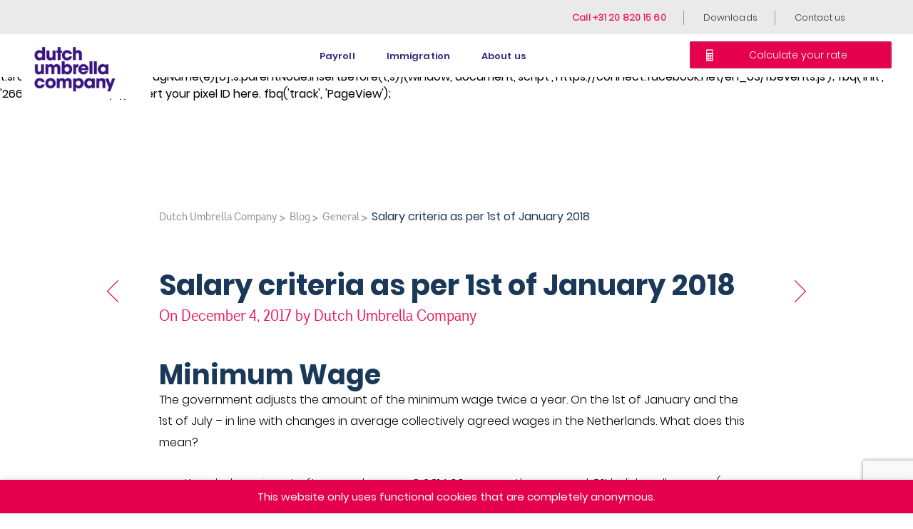

--- FILE ---
content_type: text/html; charset=UTF-8
request_url: http://dutchumbrellacompany.com/blog/general/salary-criteria-per-1st-january-2018/
body_size: 20804
content:
<!doctype html>
<!--[if lt IE 7]>      <html class="no-js lt-ie9 lt-ie8 lt-ie7"> <![endif]-->
<!--[if IE 7]>         <html class="no-js lt-ie9 lt-ie8"> <![endif]-->
<!--[if IE 8]>         <html class="no-js lt-ie9"> <![endif]-->
<html class="no-js" lang="en-US">
	<head>
		<meta charset="utf-8">
		<meta http-equiv="X-UA-Compatible" content="IE=edge,chrome=1">
		<title>Salary criteria as per 1st of January 2018 - Dutch Umbrella Company</title>
		<meta name="viewport" content="width=device-width, initial-scale=1.0, maximum-scale=1.0, user-scalable=no">
		<meta name="referrer" content="origin-when-crossorigin">


		<!-- Google Tag Manager -->
(function(w,d,s,l,i){w[l]=w[l]||[];w[l].push({'gtm.start':
new Date().getTime(),event:'gtm.js'});var f=d.getElementsByTagName(s)[0],
j=d.createElement(s),dl=l!='dataLayer'?'&amp;l='+l:'';j.async=true;j.src=
'https://www.googletagmanager.com/gtm.js?id='+i+dl;f.parentNode.insertBefore(j,f);
})(window,document,'script','dataLayer','GTM-WBP9KRZ');
<!-- End Google Tag Manager -->

<!-- Facebook Pixel Code -->

!function(f,b,e,v,n,t,s){if(f.fbq)return;n=f.fbq=function(){n.callMethod?
n.callMethod.apply(n,arguments):n.queue.push(arguments)};if(!f._fbq)f._fbq=n;
n.push=n;n.loaded=!0;n.version='2.0';n.queue=[];t=b.createElement(e);t.async=!0;
t.src=v;s=b.getElementsByTagName(e)[0];s.parentNode.insertBefore(t,s)}(window,
document,'script','https://connect.facebook.net/en_US/fbevents.js');
fbq('init', '266230700464969'); // Insert your pixel ID here.
fbq('track', 'PageView');

<img height="1" width="1" src="https://www.facebook.com/tr?id=266230700464969&amp;ev=PageView&amp;noscript=1" />
<!-- DO NOT MODIFY -->
<!-- End Facebook Pixel Code -->
		<link rel="alternate" type="application/rss+xml" title="Dutch Umbrella Company Feed" href="http://dutchumbrellacompany.com/feed/">
		<link rel="apple-touch-icon-precomposed" sizes="57x57" href="http://dutchumbrellawwp.kinsta.cloud/app/themes/wepaypeople/assets/img/favicons/apple-touch-icon-57x57.png" />
		<link rel="apple-touch-icon-precomposed" sizes="114x114" href="http://dutchumbrellawwp.kinsta.cloud/app/themes/wepaypeople/assets/img/favicons/apple-touch-icon-114x114.png" />
		<link rel="apple-touch-icon-precomposed" sizes="72x72" href="http://dutchumbrellawwp.kinsta.cloud/app/themes/wepaypeople/assets/img/favicons/apple-touch-icon-72x72.png" />
		<link rel="apple-touch-icon-precomposed" sizes="144x144" href="http://dutchumbrellawwp.kinsta.cloud/app/themes/wepaypeople/assets/img/favicons/apple-touch-icon-144x144.png" />
		<link rel="apple-touch-icon-precomposed" sizes="60x60" href="http://dutchumbrellawwp.kinsta.cloud/app/themes/wepaypeople/assets/img/favicons/apple-touch-icon-60x60.png" />
		<link rel="apple-touch-icon-precomposed" sizes="120x120" href="http://dutchumbrellawwp.kinsta.cloud/app/themes/wepaypeople/assets/img/favicons/apple-touch-icon-120x120.png" />
		<link rel="apple-touch-icon-precomposed" sizes="76x76" href="http://dutchumbrellawwp.kinsta.cloud/app/themes/wepaypeople/assets/img/favicons/apple-touch-icon-76x76.png" />
		<link rel="apple-touch-icon-precomposed" sizes="152x152" href="http://dutchumbrellawwp.kinsta.cloud/app/themes/wepaypeople/assets/img/favicons/apple-touch-icon-152x152.png" />
		<link rel="icon" type="image/png" href="http://dutchumbrellawwp.kinsta.cloud/app/themes/wepaypeople/assets/img/favicons/favicon-196x196.png" sizes="196x196" />
		<link rel="icon" type="image/png" href="http://dutchumbrellawwp.kinsta.cloud/app/themes/wepaypeople/assets/img/favicons/favicon-96x96.png" sizes="96x96" />
		<link rel="icon" type="image/png" href="http://dutchumbrellawwp.kinsta.cloud/app/themes/wepaypeople/assets/img/favicons/favicon-32x32.png" sizes="32x32" />
		<link rel="icon" type="image/png" href="http://dutchumbrellawwp.kinsta.cloud/app/themes/wepaypeople/assets/img/favicons/favicon-16x16.png" sizes="16x16" />
		<link rel="icon" type="image/png" href="http://dutchumbrellawwp.kinsta.cloud/app/themes/wepaypeople/assets/img/favicons/favicon-128.png" sizes="128x128" />
		<meta name="application-name" content="&nbsp;"/>
		<meta name="msapplication-TileColor" content="#FFFFFF" />
		<meta name="msapplication-TileImage" content="mstile-144x144.png" />
		<meta name="msapplication-square70x70logo" content="mstile-70x70.png" />
		<meta name="msapplication-square150x150logo" content="mstile-150x150.png" />
		<meta name="msapplication-wide310x150logo" content="mstile-310x150.png" />
		<meta name="msapplication-square310x310logo" content="mstile-310x310.png" />
		<script type="text/javascript">
/* <![CDATA[ */
(()=>{var e={};e.g=function(){if("object"==typeof globalThis)return globalThis;try{return this||new Function("return this")()}catch(e){if("object"==typeof window)return window}}(),function({ampUrl:n,isCustomizePreview:t,isAmpDevMode:r,noampQueryVarName:o,noampQueryVarValue:s,disabledStorageKey:i,mobileUserAgents:a,regexRegex:c}){if("undefined"==typeof sessionStorage)return;const d=new RegExp(c);if(!a.some((e=>{const n=e.match(d);return!(!n||!new RegExp(n[1],n[2]).test(navigator.userAgent))||navigator.userAgent.includes(e)})))return;e.g.addEventListener("DOMContentLoaded",(()=>{const e=document.getElementById("amp-mobile-version-switcher");if(!e)return;e.hidden=!1;const n=e.querySelector("a[href]");n&&n.addEventListener("click",(()=>{sessionStorage.removeItem(i)}))}));const g=r&&["paired-browsing-non-amp","paired-browsing-amp"].includes(window.name);if(sessionStorage.getItem(i)||t||g)return;const u=new URL(location.href),m=new URL(n);m.hash=u.hash,u.searchParams.has(o)&&s===u.searchParams.get(o)?sessionStorage.setItem(i,"1"):m.href!==u.href&&(window.stop(),location.replace(m.href))}({"ampUrl":"http:\/\/dutchumbrellacompany.com\/blog\/general\/salary-criteria-per-1st-january-2018\/?amp=1","noampQueryVarName":"noamp","noampQueryVarValue":"mobile","disabledStorageKey":"amp_mobile_redirect_disabled","mobileUserAgents":["Mobile","Android","Silk\/","Kindle","BlackBerry","Opera Mini","Opera Mobi"],"regexRegex":"^\\\/((?:.|\\n)+)\\\/([i]*)$","isCustomizePreview":false,"isAmpDevMode":false})})();
/* ]]> */
</script>
<meta name='robots' content='index, follow, max-image-preview:large, max-snippet:-1, max-video-preview:-1' />

	<!-- This site is optimized with the Yoast SEO plugin v26.8 - https://yoast.com/product/yoast-seo-wordpress/ -->
	<meta name="description" content="Want to know more about Salary criteria as per 1st of January 2018? Read all about it in this blog article!" />
	<link rel="canonical" href="http://dutchumbrellacompany.com/blog/general/salary-criteria-per-1st-january-2018/" />
	<meta property="og:locale" content="en_US" />
	<meta property="og:type" content="article" />
	<meta property="og:title" content="Salary criteria as per 1st of January 2018 - Dutch Umbrella Company" />
	<meta property="og:description" content="Want to know more about Salary criteria as per 1st of January 2018? Read all about it in this blog article!" />
	<meta property="og:url" content="http://dutchumbrellacompany.com/blog/general/salary-criteria-per-1st-january-2018/" />
	<meta property="og:site_name" content="Dutch Umbrella Company" />
	<meta property="article:publisher" content="https://www.facebook.com/dutchumbrellacompany/" />
	<meta property="article:published_time" content="2017-12-04T14:11:26+00:00" />
	<meta property="article:modified_time" content="2017-12-04T14:21:42+00:00" />
	<meta property="og:image" content="http://dutchumbrellacompany.com/app/uploads/2017/12/DUC-minimum-loon-blog-.jpg" />
	<meta property="og:image:width" content="6016" />
	<meta property="og:image:height" content="4000" />
	<meta property="og:image:type" content="image/jpeg" />
	<meta name="author" content="Dutch Umbrella Company" />
	<meta name="twitter:card" content="summary_large_image" />
	<meta name="twitter:creator" content="@dutchumbrellaco" />
	<meta name="twitter:site" content="@dutchumbrellaco" />
	<script type="application/ld+json" class="yoast-schema-graph">{"@context":"https://schema.org","@graph":[{"@type":"Article","@id":"http://dutchumbrellacompany.com/blog/general/salary-criteria-per-1st-january-2018/#article","isPartOf":{"@id":"http://dutchumbrellacompany.com/blog/general/salary-criteria-per-1st-january-2018/"},"author":{"name":"Dutch Umbrella Company","@id":"http://dutchumbrellacompany.com/#/schema/person/d6d0d34050f49939d0fbd62bdaad9202"},"headline":"Salary criteria as per 1st of January 2018","datePublished":"2017-12-04T14:11:26+00:00","dateModified":"2017-12-04T14:21:42+00:00","mainEntityOfPage":{"@id":"http://dutchumbrellacompany.com/blog/general/salary-criteria-per-1st-january-2018/"},"wordCount":193,"image":{"@id":"http://dutchumbrellacompany.com/blog/general/salary-criteria-per-1st-january-2018/#primaryimage"},"thumbnailUrl":"http://dutchumbrellacompany.com/app/uploads/2017/12/DUC-minimum-loon-blog-.jpg","articleSection":["General"],"inLanguage":"en-US"},{"@type":"WebPage","@id":"http://dutchumbrellacompany.com/blog/general/salary-criteria-per-1st-january-2018/","url":"http://dutchumbrellacompany.com/blog/general/salary-criteria-per-1st-january-2018/","name":"Salary criteria as per 1st of January 2018 - Dutch Umbrella Company","isPartOf":{"@id":"http://dutchumbrellacompany.com/#website"},"primaryImageOfPage":{"@id":"http://dutchumbrellacompany.com/blog/general/salary-criteria-per-1st-january-2018/#primaryimage"},"image":{"@id":"http://dutchumbrellacompany.com/blog/general/salary-criteria-per-1st-january-2018/#primaryimage"},"thumbnailUrl":"http://dutchumbrellacompany.com/app/uploads/2017/12/DUC-minimum-loon-blog-.jpg","datePublished":"2017-12-04T14:11:26+00:00","dateModified":"2017-12-04T14:21:42+00:00","author":{"@id":"http://dutchumbrellacompany.com/#/schema/person/d6d0d34050f49939d0fbd62bdaad9202"},"description":"Want to know more about Salary criteria as per 1st of January 2018? Read all about it in this blog article!","breadcrumb":{"@id":"http://dutchumbrellacompany.com/blog/general/salary-criteria-per-1st-january-2018/#breadcrumb"},"inLanguage":"en-US","potentialAction":[{"@type":"ReadAction","target":["http://dutchumbrellacompany.com/blog/general/salary-criteria-per-1st-january-2018/"]}]},{"@type":"ImageObject","inLanguage":"en-US","@id":"http://dutchumbrellacompany.com/blog/general/salary-criteria-per-1st-january-2018/#primaryimage","url":"http://dutchumbrellacompany.com/app/uploads/2017/12/DUC-minimum-loon-blog-.jpg","contentUrl":"http://dutchumbrellacompany.com/app/uploads/2017/12/DUC-minimum-loon-blog-.jpg","width":6016,"height":4000},{"@type":"BreadcrumbList","@id":"http://dutchumbrellacompany.com/blog/general/salary-criteria-per-1st-january-2018/#breadcrumb","itemListElement":[{"@type":"ListItem","position":1,"name":"Home","item":"http://dutchumbrellacompany.com/"},{"@type":"ListItem","position":2,"name":"Blog","item":"https://dutchumbrellacompany.com/blog/"},{"@type":"ListItem","position":3,"name":"Salary criteria as per 1st of January 2018"}]},{"@type":"WebSite","@id":"http://dutchumbrellacompany.com/#website","url":"http://dutchumbrellacompany.com/","name":"Dutch Umbrella Company","description":"","potentialAction":[{"@type":"SearchAction","target":{"@type":"EntryPoint","urlTemplate":"http://dutchumbrellacompany.com/?s={search_term_string}"},"query-input":{"@type":"PropertyValueSpecification","valueRequired":true,"valueName":"search_term_string"}}],"inLanguage":"en-US"},{"@type":"Person","@id":"http://dutchumbrellacompany.com/#/schema/person/d6d0d34050f49939d0fbd62bdaad9202","name":"Dutch Umbrella Company","image":{"@type":"ImageObject","inLanguage":"en-US","@id":"http://dutchumbrellacompany.com/#/schema/person/image/","url":"https://secure.gravatar.com/avatar/5e626ea0208595be45797d7bb4989fa294337344f1a398f2e1e027f532fc0ebc?s=96&d=mm&r=g","contentUrl":"https://secure.gravatar.com/avatar/5e626ea0208595be45797d7bb4989fa294337344f1a398f2e1e027f532fc0ebc?s=96&d=mm&r=g","caption":"Dutch Umbrella Company"},"url":"http://dutchumbrellacompany.com/blog/author/dutch-umbrella-company/"}]}</script>
	<!-- / Yoast SEO plugin. -->


<link rel='dns-prefetch' href='//dutchumbrellawwp.kinsta.cloud' />
<link rel='dns-prefetch' href='//ajax.googleapis.com' />
<link rel="alternate" title="oEmbed (JSON)" type="application/json+oembed" href="http://dutchumbrellacompany.com/wp-json/oembed/1.0/embed?url=http%3A%2F%2Fdutchumbrellacompany.com%2Fblog%2Fgeneral%2Fsalary-criteria-per-1st-january-2018%2F" />
<link rel="alternate" title="oEmbed (XML)" type="text/xml+oembed" href="http://dutchumbrellacompany.com/wp-json/oembed/1.0/embed?url=http%3A%2F%2Fdutchumbrellacompany.com%2Fblog%2Fgeneral%2Fsalary-criteria-per-1st-january-2018%2F&#038;format=xml" />
<style id='wp-img-auto-sizes-contain-inline-css' type='text/css'>
img:is([sizes=auto i],[sizes^="auto," i]){contain-intrinsic-size:3000px 1500px}
/*# sourceURL=wp-img-auto-sizes-contain-inline-css */
</style>
<style id='wp-emoji-styles-inline-css' type='text/css'>

	img.wp-smiley, img.emoji {
		display: inline !important;
		border: none !important;
		box-shadow: none !important;
		height: 1em !important;
		width: 1em !important;
		margin: 0 0.07em !important;
		vertical-align: -0.1em !important;
		background: none !important;
		padding: 0 !important;
	}
/*# sourceURL=wp-emoji-styles-inline-css */
</style>
<style id='wp-block-library-inline-css' type='text/css'>
:root{--wp-block-synced-color:#7a00df;--wp-block-synced-color--rgb:122,0,223;--wp-bound-block-color:var(--wp-block-synced-color);--wp-editor-canvas-background:#ddd;--wp-admin-theme-color:#007cba;--wp-admin-theme-color--rgb:0,124,186;--wp-admin-theme-color-darker-10:#006ba1;--wp-admin-theme-color-darker-10--rgb:0,107,160.5;--wp-admin-theme-color-darker-20:#005a87;--wp-admin-theme-color-darker-20--rgb:0,90,135;--wp-admin-border-width-focus:2px}@media (min-resolution:192dpi){:root{--wp-admin-border-width-focus:1.5px}}.wp-element-button{cursor:pointer}:root .has-very-light-gray-background-color{background-color:#eee}:root .has-very-dark-gray-background-color{background-color:#313131}:root .has-very-light-gray-color{color:#eee}:root .has-very-dark-gray-color{color:#313131}:root .has-vivid-green-cyan-to-vivid-cyan-blue-gradient-background{background:linear-gradient(135deg,#00d084,#0693e3)}:root .has-purple-crush-gradient-background{background:linear-gradient(135deg,#34e2e4,#4721fb 50%,#ab1dfe)}:root .has-hazy-dawn-gradient-background{background:linear-gradient(135deg,#faaca8,#dad0ec)}:root .has-subdued-olive-gradient-background{background:linear-gradient(135deg,#fafae1,#67a671)}:root .has-atomic-cream-gradient-background{background:linear-gradient(135deg,#fdd79a,#004a59)}:root .has-nightshade-gradient-background{background:linear-gradient(135deg,#330968,#31cdcf)}:root .has-midnight-gradient-background{background:linear-gradient(135deg,#020381,#2874fc)}:root{--wp--preset--font-size--normal:16px;--wp--preset--font-size--huge:42px}.has-regular-font-size{font-size:1em}.has-larger-font-size{font-size:2.625em}.has-normal-font-size{font-size:var(--wp--preset--font-size--normal)}.has-huge-font-size{font-size:var(--wp--preset--font-size--huge)}.has-text-align-center{text-align:center}.has-text-align-left{text-align:left}.has-text-align-right{text-align:right}.has-fit-text{white-space:nowrap!important}#end-resizable-editor-section{display:none}.aligncenter{clear:both}.items-justified-left{justify-content:flex-start}.items-justified-center{justify-content:center}.items-justified-right{justify-content:flex-end}.items-justified-space-between{justify-content:space-between}.screen-reader-text{border:0;clip-path:inset(50%);height:1px;margin:-1px;overflow:hidden;padding:0;position:absolute;width:1px;word-wrap:normal!important}.screen-reader-text:focus{background-color:#ddd;clip-path:none;color:#444;display:block;font-size:1em;height:auto;left:5px;line-height:normal;padding:15px 23px 14px;text-decoration:none;top:5px;width:auto;z-index:100000}html :where(.has-border-color){border-style:solid}html :where([style*=border-top-color]){border-top-style:solid}html :where([style*=border-right-color]){border-right-style:solid}html :where([style*=border-bottom-color]){border-bottom-style:solid}html :where([style*=border-left-color]){border-left-style:solid}html :where([style*=border-width]){border-style:solid}html :where([style*=border-top-width]){border-top-style:solid}html :where([style*=border-right-width]){border-right-style:solid}html :where([style*=border-bottom-width]){border-bottom-style:solid}html :where([style*=border-left-width]){border-left-style:solid}html :where(img[class*=wp-image-]){height:auto;max-width:100%}:where(figure){margin:0 0 1em}html :where(.is-position-sticky){--wp-admin--admin-bar--position-offset:var(--wp-admin--admin-bar--height,0px)}@media screen and (max-width:600px){html :where(.is-position-sticky){--wp-admin--admin-bar--position-offset:0px}}

/*# sourceURL=wp-block-library-inline-css */
</style><style id='global-styles-inline-css' type='text/css'>
:root{--wp--preset--aspect-ratio--square: 1;--wp--preset--aspect-ratio--4-3: 4/3;--wp--preset--aspect-ratio--3-4: 3/4;--wp--preset--aspect-ratio--3-2: 3/2;--wp--preset--aspect-ratio--2-3: 2/3;--wp--preset--aspect-ratio--16-9: 16/9;--wp--preset--aspect-ratio--9-16: 9/16;--wp--preset--color--black: #000000;--wp--preset--color--cyan-bluish-gray: #abb8c3;--wp--preset--color--white: #ffffff;--wp--preset--color--pale-pink: #f78da7;--wp--preset--color--vivid-red: #cf2e2e;--wp--preset--color--luminous-vivid-orange: #ff6900;--wp--preset--color--luminous-vivid-amber: #fcb900;--wp--preset--color--light-green-cyan: #7bdcb5;--wp--preset--color--vivid-green-cyan: #00d084;--wp--preset--color--pale-cyan-blue: #8ed1fc;--wp--preset--color--vivid-cyan-blue: #0693e3;--wp--preset--color--vivid-purple: #9b51e0;--wp--preset--gradient--vivid-cyan-blue-to-vivid-purple: linear-gradient(135deg,rgb(6,147,227) 0%,rgb(155,81,224) 100%);--wp--preset--gradient--light-green-cyan-to-vivid-green-cyan: linear-gradient(135deg,rgb(122,220,180) 0%,rgb(0,208,130) 100%);--wp--preset--gradient--luminous-vivid-amber-to-luminous-vivid-orange: linear-gradient(135deg,rgb(252,185,0) 0%,rgb(255,105,0) 100%);--wp--preset--gradient--luminous-vivid-orange-to-vivid-red: linear-gradient(135deg,rgb(255,105,0) 0%,rgb(207,46,46) 100%);--wp--preset--gradient--very-light-gray-to-cyan-bluish-gray: linear-gradient(135deg,rgb(238,238,238) 0%,rgb(169,184,195) 100%);--wp--preset--gradient--cool-to-warm-spectrum: linear-gradient(135deg,rgb(74,234,220) 0%,rgb(151,120,209) 20%,rgb(207,42,186) 40%,rgb(238,44,130) 60%,rgb(251,105,98) 80%,rgb(254,248,76) 100%);--wp--preset--gradient--blush-light-purple: linear-gradient(135deg,rgb(255,206,236) 0%,rgb(152,150,240) 100%);--wp--preset--gradient--blush-bordeaux: linear-gradient(135deg,rgb(254,205,165) 0%,rgb(254,45,45) 50%,rgb(107,0,62) 100%);--wp--preset--gradient--luminous-dusk: linear-gradient(135deg,rgb(255,203,112) 0%,rgb(199,81,192) 50%,rgb(65,88,208) 100%);--wp--preset--gradient--pale-ocean: linear-gradient(135deg,rgb(255,245,203) 0%,rgb(182,227,212) 50%,rgb(51,167,181) 100%);--wp--preset--gradient--electric-grass: linear-gradient(135deg,rgb(202,248,128) 0%,rgb(113,206,126) 100%);--wp--preset--gradient--midnight: linear-gradient(135deg,rgb(2,3,129) 0%,rgb(40,116,252) 100%);--wp--preset--font-size--small: 13px;--wp--preset--font-size--medium: 20px;--wp--preset--font-size--large: 36px;--wp--preset--font-size--x-large: 42px;--wp--preset--spacing--20: 0.44rem;--wp--preset--spacing--30: 0.67rem;--wp--preset--spacing--40: 1rem;--wp--preset--spacing--50: 1.5rem;--wp--preset--spacing--60: 2.25rem;--wp--preset--spacing--70: 3.38rem;--wp--preset--spacing--80: 5.06rem;--wp--preset--shadow--natural: 6px 6px 9px rgba(0, 0, 0, 0.2);--wp--preset--shadow--deep: 12px 12px 50px rgba(0, 0, 0, 0.4);--wp--preset--shadow--sharp: 6px 6px 0px rgba(0, 0, 0, 0.2);--wp--preset--shadow--outlined: 6px 6px 0px -3px rgb(255, 255, 255), 6px 6px rgb(0, 0, 0);--wp--preset--shadow--crisp: 6px 6px 0px rgb(0, 0, 0);}:where(.is-layout-flex){gap: 0.5em;}:where(.is-layout-grid){gap: 0.5em;}body .is-layout-flex{display: flex;}.is-layout-flex{flex-wrap: wrap;align-items: center;}.is-layout-flex > :is(*, div){margin: 0;}body .is-layout-grid{display: grid;}.is-layout-grid > :is(*, div){margin: 0;}:where(.wp-block-columns.is-layout-flex){gap: 2em;}:where(.wp-block-columns.is-layout-grid){gap: 2em;}:where(.wp-block-post-template.is-layout-flex){gap: 1.25em;}:where(.wp-block-post-template.is-layout-grid){gap: 1.25em;}.has-black-color{color: var(--wp--preset--color--black) !important;}.has-cyan-bluish-gray-color{color: var(--wp--preset--color--cyan-bluish-gray) !important;}.has-white-color{color: var(--wp--preset--color--white) !important;}.has-pale-pink-color{color: var(--wp--preset--color--pale-pink) !important;}.has-vivid-red-color{color: var(--wp--preset--color--vivid-red) !important;}.has-luminous-vivid-orange-color{color: var(--wp--preset--color--luminous-vivid-orange) !important;}.has-luminous-vivid-amber-color{color: var(--wp--preset--color--luminous-vivid-amber) !important;}.has-light-green-cyan-color{color: var(--wp--preset--color--light-green-cyan) !important;}.has-vivid-green-cyan-color{color: var(--wp--preset--color--vivid-green-cyan) !important;}.has-pale-cyan-blue-color{color: var(--wp--preset--color--pale-cyan-blue) !important;}.has-vivid-cyan-blue-color{color: var(--wp--preset--color--vivid-cyan-blue) !important;}.has-vivid-purple-color{color: var(--wp--preset--color--vivid-purple) !important;}.has-black-background-color{background-color: var(--wp--preset--color--black) !important;}.has-cyan-bluish-gray-background-color{background-color: var(--wp--preset--color--cyan-bluish-gray) !important;}.has-white-background-color{background-color: var(--wp--preset--color--white) !important;}.has-pale-pink-background-color{background-color: var(--wp--preset--color--pale-pink) !important;}.has-vivid-red-background-color{background-color: var(--wp--preset--color--vivid-red) !important;}.has-luminous-vivid-orange-background-color{background-color: var(--wp--preset--color--luminous-vivid-orange) !important;}.has-luminous-vivid-amber-background-color{background-color: var(--wp--preset--color--luminous-vivid-amber) !important;}.has-light-green-cyan-background-color{background-color: var(--wp--preset--color--light-green-cyan) !important;}.has-vivid-green-cyan-background-color{background-color: var(--wp--preset--color--vivid-green-cyan) !important;}.has-pale-cyan-blue-background-color{background-color: var(--wp--preset--color--pale-cyan-blue) !important;}.has-vivid-cyan-blue-background-color{background-color: var(--wp--preset--color--vivid-cyan-blue) !important;}.has-vivid-purple-background-color{background-color: var(--wp--preset--color--vivid-purple) !important;}.has-black-border-color{border-color: var(--wp--preset--color--black) !important;}.has-cyan-bluish-gray-border-color{border-color: var(--wp--preset--color--cyan-bluish-gray) !important;}.has-white-border-color{border-color: var(--wp--preset--color--white) !important;}.has-pale-pink-border-color{border-color: var(--wp--preset--color--pale-pink) !important;}.has-vivid-red-border-color{border-color: var(--wp--preset--color--vivid-red) !important;}.has-luminous-vivid-orange-border-color{border-color: var(--wp--preset--color--luminous-vivid-orange) !important;}.has-luminous-vivid-amber-border-color{border-color: var(--wp--preset--color--luminous-vivid-amber) !important;}.has-light-green-cyan-border-color{border-color: var(--wp--preset--color--light-green-cyan) !important;}.has-vivid-green-cyan-border-color{border-color: var(--wp--preset--color--vivid-green-cyan) !important;}.has-pale-cyan-blue-border-color{border-color: var(--wp--preset--color--pale-cyan-blue) !important;}.has-vivid-cyan-blue-border-color{border-color: var(--wp--preset--color--vivid-cyan-blue) !important;}.has-vivid-purple-border-color{border-color: var(--wp--preset--color--vivid-purple) !important;}.has-vivid-cyan-blue-to-vivid-purple-gradient-background{background: var(--wp--preset--gradient--vivid-cyan-blue-to-vivid-purple) !important;}.has-light-green-cyan-to-vivid-green-cyan-gradient-background{background: var(--wp--preset--gradient--light-green-cyan-to-vivid-green-cyan) !important;}.has-luminous-vivid-amber-to-luminous-vivid-orange-gradient-background{background: var(--wp--preset--gradient--luminous-vivid-amber-to-luminous-vivid-orange) !important;}.has-luminous-vivid-orange-to-vivid-red-gradient-background{background: var(--wp--preset--gradient--luminous-vivid-orange-to-vivid-red) !important;}.has-very-light-gray-to-cyan-bluish-gray-gradient-background{background: var(--wp--preset--gradient--very-light-gray-to-cyan-bluish-gray) !important;}.has-cool-to-warm-spectrum-gradient-background{background: var(--wp--preset--gradient--cool-to-warm-spectrum) !important;}.has-blush-light-purple-gradient-background{background: var(--wp--preset--gradient--blush-light-purple) !important;}.has-blush-bordeaux-gradient-background{background: var(--wp--preset--gradient--blush-bordeaux) !important;}.has-luminous-dusk-gradient-background{background: var(--wp--preset--gradient--luminous-dusk) !important;}.has-pale-ocean-gradient-background{background: var(--wp--preset--gradient--pale-ocean) !important;}.has-electric-grass-gradient-background{background: var(--wp--preset--gradient--electric-grass) !important;}.has-midnight-gradient-background{background: var(--wp--preset--gradient--midnight) !important;}.has-small-font-size{font-size: var(--wp--preset--font-size--small) !important;}.has-medium-font-size{font-size: var(--wp--preset--font-size--medium) !important;}.has-large-font-size{font-size: var(--wp--preset--font-size--large) !important;}.has-x-large-font-size{font-size: var(--wp--preset--font-size--x-large) !important;}
/*# sourceURL=global-styles-inline-css */
</style>

<style id='classic-theme-styles-inline-css' type='text/css'>
/*! This file is auto-generated */
.wp-block-button__link{color:#fff;background-color:#32373c;border-radius:9999px;box-shadow:none;text-decoration:none;padding:calc(.667em + 2px) calc(1.333em + 2px);font-size:1.125em}.wp-block-file__button{background:#32373c;color:#fff;text-decoration:none}
/*# sourceURL=/wp-includes/css/classic-themes.min.css */
</style>
<link rel='stylesheet' id='contact-form-7-css' href='http://dutchumbrellawwp.kinsta.cloud/app/cache/autoptimize/css/autoptimize_single_64ac31699f5326cb3c76122498b76f66.css' type='text/css' media='all' />
<link rel='stylesheet' id='cookie-law-info-css' href='http://dutchumbrellawwp.kinsta.cloud/app/cache/autoptimize/css/autoptimize_single_20e8490fab0dcf7557a5c8b54494db6f.css' type='text/css' media='all' />
<link rel='stylesheet' id='cookie-law-info-gdpr-css' href='http://dutchumbrellawwp.kinsta.cloud/app/cache/autoptimize/css/autoptimize_single_359aca8a88b2331aa34ac505acad9911.css' type='text/css' media='all' />
<link rel='stylesheet' id='duc-calc-style-css' href='http://dutchumbrellawwp.kinsta.cloud/app/cache/autoptimize/css/autoptimize_single_94983aeefcd5f353d1601c18b8f49264.css' type='text/css' media='all' />
<link rel='stylesheet' id='cf7cf-style-css' href='http://dutchumbrellawwp.kinsta.cloud/app/cache/autoptimize/css/autoptimize_single_f121cbe481654c96ce787303a88233a9.css' type='text/css' media='all' />
<script defer type="text/javascript" src="//ajax.googleapis.com/ajax/libs/jquery/1.11.0/jquery.min.js" id="jquery-js"></script>
<script defer id="cookie-law-info-js-extra" src="[data-uri]"></script>
<script>window.jQuery || document.write('<script defer src="http://dutchumbrellawwp.kinsta.cloud/app/themes/wepaypeople/assets/js/vendor/jquery-1.11.0.min.js"><\/script>')</script>
<script defer type="text/javascript" src="http://dutchumbrellawwp.kinsta.cloud/app/cache/autoptimize/js/autoptimize_single_c5592a6fda4d0b779f56db2d5ddac010.js" id="cookie-law-info-js"></script>
<script defer type="text/javascript" src="http://dutchumbrellawwp.kinsta.cloud/app/themes/wepaypeople/assets/js/vendor/modernizr-2.7.0.min.js" id="modernizr-js"></script>
<script type="text/javascript" src="/wp-includes/js/jquery/jquery.min.js" id="jquery-core-js"></script>
<script defer type="text/javascript" src="http://dutchumbrellawwp.kinsta.cloud/app/themes/wepaypeople/bower_components/slick.js/slick/slick.min.js" id="slick-js"></script>
<script defer type="text/javascript" src="http://dutchumbrellawwp.kinsta.cloud/app/cache/autoptimize/js/autoptimize_single_d9b8a45a6ef894be554889f197f750f9.js" id="tooltipster-js"></script>
<script defer type="text/javascript" src="http://dutchumbrellawwp.kinsta.cloud/app/themes/wepaypeople/bower_components/ouibounce/build/ouibounce.min.js" id="ouibounce-js"></script>
<script defer id="whp1282front.js1683-js-extra" src="[data-uri]"></script>
<script defer type="text/javascript" src="http://dutchumbrellawwp.kinsta.cloud/app/cache/autoptimize/js/autoptimize_single_159c75c6824bd6d10ef4ab2fc08d1822.js" id="whp1282front.js1683-js"></script>
<script defer src="data:text/javascript;base64,"></script><link rel="https://api.w.org/" href="http://dutchumbrellacompany.com/wp-json/" /><link rel="alternate" title="JSON" type="application/json" href="http://dutchumbrellacompany.com/wp-json/wp/v2/posts/4478" /><!-- start Simple Custom CSS and JS -->
<style type="text/css">
.page-intro p { 
font-size: 20px!important;
}
.latest_news {
display: none!important;
}
.page-id-2886  .wepay-vc-left-sidebar {
display: none!important;
}

.search {
	display: none!important;
}
.topmost-menu-bar .button {
	display: none!important;}/* Add your CSS code here.

For example:
.example {
    color: red;
}

For brushing up on your CSS knowledge, check out http://www.w3schools.com/css/css_syntax.asp

End of comment */ 

</style>
<!-- end Simple Custom CSS and JS -->
<link rel="alternate" type="text/html" media="only screen and (max-width: 640px)" href="http://dutchumbrellacompany.com/blog/general/salary-criteria-per-1st-january-2018/?amp=1"><meta name="generator" content="Powered by WPBakery Page Builder - drag and drop page builder for WordPress."/>
<link rel="amphtml" href="http://dutchumbrellacompany.com/blog/general/salary-criteria-per-1st-january-2018/?amp=1"><style>#amp-mobile-version-switcher{left:0;position:absolute;width:100%;z-index:100}#amp-mobile-version-switcher>a{background-color:#444;border:0;color:#eaeaea;display:block;font-family:-apple-system,BlinkMacSystemFont,Segoe UI,Roboto,Oxygen-Sans,Ubuntu,Cantarell,Helvetica Neue,sans-serif;font-size:16px;font-weight:600;padding:15px 0;text-align:center;-webkit-text-decoration:none;text-decoration:none}#amp-mobile-version-switcher>a:active,#amp-mobile-version-switcher>a:focus,#amp-mobile-version-switcher>a:hover{-webkit-text-decoration:underline;text-decoration:underline}</style><link rel="icon" href="http://dutchumbrellacompany.com/app/uploads/2019/01/cropped-DUC_Icon_umbrella-32x32.png" sizes="32x32" />
<link rel="icon" href="http://dutchumbrellacompany.com/app/uploads/2019/01/cropped-DUC_Icon_umbrella-192x192.png" sizes="192x192" />
<link rel="apple-touch-icon" href="http://dutchumbrellacompany.com/app/uploads/2019/01/cropped-DUC_Icon_umbrella-180x180.png" />
<meta name="msapplication-TileImage" content="http://dutchumbrellacompany.com/app/uploads/2019/01/cropped-DUC_Icon_umbrella-270x270.png" />
		<style type="text/css" id="wp-custom-css">
			.page-id-5327 aside.wepay-vc-left-sidebar ul {
	display: none;
}

.page-id-5412 .standard-page h2{
	text-align: right;
}

/*Labour Market in Balance Act*/


.page-id-5520
.vc_general.vc_btn3.vc_btn3-size-md.vc_btn3-shape-rounded.vc_btn3-style-modern.vc_btn3-color-grey
{
	 font-weight: bold;
	font-size: 16px;
    border: none;
	border-radius:0px;
    background: #d61252;;
    color: #ffffff;
}

.page-id-5520
.inner_page h2 {
	margin-top: 0px!important;
}

.postid-5532
 ul, ol {
	margin-left: 1.5rem!important;
	
}

.postid-5532
ol li {
  margin-bottom: 6px;
}

/*Calculator nieuw*/

.page-id-5565
.form__column {
	line-height: 1.5rem!important;
}


.form__text p {
	font-family: Poppins!important;
	font-weight: 700;
}

/* Partners */
.partners-header-balk {
	margin-top: -15px !important;
}

.vc_grid-item .vc_custom_1580726544747 {
	min-height: 22em;
}

		</style>
		<noscript><style> .wpb_animate_when_almost_visible { opacity: 1; }</style></noscript>		
		<script type="text/javascript">
			(function(i,s,o,g,r,a,m){i['GoogleAnalyticsObject']=r;i[r]=i[r]||function(){
			(i[r].q=i[r].q||[]).push(arguments)},i[r].l=1*new Date();a=s.createElement(o),
			m=s.getElementsByTagName(o)[0];a.async=1;a.src=g;m.parentNode.insertBefore(a,m)
			})(window,document,'script','//www.google-analytics.com/analytics.js','ga');
			ga('create', 'UA-8527706-3', 'auto');
			ga('send', 'pageview');
			setTimeout("ga('send', 'event', 'bounce rate', '15 seconden')",15000);
		</script>

	<link rel='stylesheet' id='whp2040tw-bs4.css-css' href='http://dutchumbrellawwp.kinsta.cloud/app/cache/autoptimize/css/autoptimize_single_43e0d64435f848c497495d54e439344a.css' type='text/css' media='all' />
<link rel='stylesheet' id='whp9146font-awesome.min.css-css' href='http://dutchumbrellawwp.kinsta.cloud/app/plugins/wp-security-hardening/modules/inc/fa/css/font-awesome.min.css' type='text/css' media='all' />
<link rel='stylesheet' id='whp3470front.css-css' href='http://dutchumbrellawwp.kinsta.cloud/app/cache/autoptimize/css/autoptimize_single_b8bac752f651ce78cc19bd963c109bea.css' type='text/css' media='all' />
</head>
  <body class="wp-singular post-template-default single single-post postid-4478 single-format-standard wp-theme-wepaypeople page-custom-style salary-criteria-per-1st-january-2018 wpb-js-composer js-comp-ver-7.5 vc_responsive">

<div class="wrapper ">
  <!-- The amazing header -->
  <script defer src="[data-uri]"></script>

    <header>
		 <div class="topmost-menu-bar mobile-hide">
	   	 	<div class="container">
				<div class="grid">
          <div class="grid__cell unit-4-12 topmenu-left mobile-hide">
            &nbsp;          </div>

          <div class="grid__cell unit-8-12 topmenu-right mobile-hide">
            <ul id="menu-header-right-links" class="enumenu_ul menu"><li class="menu-call-31-20-820-15-60"><a href="tel:+31%2020%20820%2015%2060"><span style="font-weight: 700; color: #ed145b;">Call +31 20 820 15 60</span></a></li>
<li class="menu-downloads"><a href="http://dutchumbrellacompany.com/downloads/">Downloads</a></li>
<li class="menu-contact-us"><a href="http://dutchumbrellacompany.com/contact/">Contact us</a></li>
</ul><a href="https://portal.dutch-umbrella-company.com/" target="" title="Login" class="button" >Login</a>            <div class="enumenu_ul menu desk">
              <ul>
                  <li><a href="javascript:;" class="search open-search-box"><i class="fa fa-search" aria-hidden="true"></i>&nbsp;Search</a></li>
              </ul>
              <ul class="pop_up search_field menu-search-box">
								<li>
									<form method="get" id="searchForm" class="quick-search js-search-target" action="http://dutchumbrellacompany.com/">
										<div class="search-wrapper wepay-search-form">
											<input type="text" value="" name="s" id="s" placeholder="Enter your search term" />
											<button type="submit" id="searchsubmit" class="quickSearchButton" value="Go!"><i class="fa fa-search" aria-hidden="true"></i></button>
										</div>
									</form>
								</li>
							</ul>
            </div>
          </div>
				</div>
			</div>
		</div>
    <div class="container main_menu">
      <div class="grid">
        <div class="grid__cell unit-2-12 logo_cell">
          <div class="logo__header">
			  <a href="http://dutchumbrellacompany.com/" target="" title="" class="" ><img src="http://dutchumbrellacompany.com/app/uploads/2019/01/logo.png" alt="" title="logo" class="" /></a>		       </div>
		     </div>
		     <div class="grid__cell unit-7-12">
           <div class="main_navigation mobile-hide">
             <ul id="menu-primary" class="enumenu_ul menu"><li class="dropdown menu-payroll"><a class="dropdown-toggle" data-toggle="dropdown" data-target="#" href="#">Payroll <b class="caret"></b></a>
<ul class="dropdown-menu">
	<li class="menu-for-employers"><a href="http://dutchumbrellacompany.com/payroll/employer/">For employers</a></li>
	<li class="menu-for-employees"><a href="http://dutchumbrellacompany.com/payroll/employee/">For employees</a></li>
	<li class="menu-contracting-solutions"><a href="http://dutchumbrellacompany.com/payroll/employee/contracting-solutions/">Contracting solutions</a></li>
	<li class="menu-nbbu-cla"><a href="http://dutchumbrellacompany.com/payroll/employee/nbbu-cao/">NBBU CLA</a></li>
	<li class="menu-stipp-pension-fund"><a href="http://dutchumbrellacompany.com/payroll/employee/stipp-pension-fund/">StiPP Pension fund</a></li>
	<li class="menu-service-translations"><a href="http://dutchumbrellacompany.com/service-translations/">Service translations</a></li>
</ul>
</li>
<li class="dropdown menu-immigration"><a class="dropdown-toggle" data-toggle="dropdown" data-target="#" href="#">Immigration <b class="caret"></b></a>
<ul class="dropdown-menu">
	<li class="menu-work-permits"><a href="http://dutchumbrellacompany.com/immigration/work-permit-netherlands/">Work permits</a></li>
	<li class="menu-highly-skilled-migrants"><a href="http://dutchumbrellacompany.com/immigration/highly-skilled-migrant-netherlands/">Highly Skilled Migrants</a></li>
	<li class="menu-orientation-year-highly-educated-persons"><a href="http://dutchumbrellacompany.com/immigration/orientation-year-highly-educated-persons/">Orientation year highly educated persons</a></li>
	<li class="menu-citizen-service-number"><a href="http://dutchumbrellacompany.com/immigration/citizen-service-number/">Citizen Service Number</a></li>
	<li class="menu-dutch-iban"><a href="http://dutchumbrellacompany.com/immigration/dutch-iban/">Dutch IBAN</a></li>
	<li class="menu-health-insurance"><a href="http://dutchumbrellacompany.com/immigration/dutch-health-insurance/">Health insurance</a></li>
	<li class="menu-public-register-recognized-sponsors"><a href="http://dutchumbrellacompany.com/immigration/public-register-recognized-sponsors/">Public Register Recognized Sponsors</a></li>
	<li class="menu-income-requirement"><a href="http://dutchumbrellacompany.com/immigration/Income-requirement/">Income requirement</a></li>
</ul>
</li>
<li class="menu-about-us"><a href="http://dutchumbrellacompany.com/about-us/">About us</a></li>
</ul>            </div>
            <div class="main_navigation desktop_hide">
              <ul id="menu-mobile-menu-new" class="enumenu_ul menu"><li class="dropdown menu-payroll"><a class="dropdown-toggle" data-toggle="dropdown" data-target="#" href="#">Payroll <b class="caret"></b></a>
<ul class="dropdown-menu">
	<li class="menu-for-employers"><a href="http://dutchumbrellacompany.com/payroll/employer/">For employers</a></li>
	<li class="menu-for-employees"><a href="http://dutchumbrellacompany.com/payroll/employee/">For employees</a></li>
	<li class="menu-contracting-solutions"><a href="http://dutchumbrellacompany.com/payroll/employee/contracting-solutions/">Contracting solutions</a></li>
	<li class="menu-nbbu-cla"><a href="http://dutchumbrellacompany.com/payroll/employee/nbbu-cao/">NBBU CLA</a></li>
	<li class="menu-stipp-pension-fund"><a href="http://dutchumbrellacompany.com/payroll/employee/stipp-pension-fund/">StiPP Pension fund</a></li>
	<li class="menu-service-translations"><a href="http://dutchumbrellacompany.com/service-translations/">Service translations</a></li>
</ul>
</li>
<li class="dropdown menu-immigration"><a class="dropdown-toggle" data-toggle="dropdown" data-target="#" href="#">Immigration <b class="caret"></b></a>
<ul class="dropdown-menu">
	<li class="menu-work-permits"><a href="http://dutchumbrellacompany.com/immigration/work-permit-netherlands/">Work permits</a></li>
	<li class="menu-highly-skilled-migrants"><a href="http://dutchumbrellacompany.com/immigration/highly-skilled-migrant-netherlands/">Highly Skilled Migrants</a></li>
	<li class="menu-orientation-year-highly-educated-persons"><a href="http://dutchumbrellacompany.com/immigration/orientation-year-highly-educated-persons/">Orientation year highly educated persons</a></li>
	<li class="menu-citizen-service-number"><a href="http://dutchumbrellacompany.com/immigration/citizen-service-number/">Citizen Service Number</a></li>
	<li class="menu-dutch-iban"><a href="http://dutchumbrellacompany.com/immigration/dutch-iban/">Dutch IBAN</a></li>
	<li class="menu-health-insurance"><a href="http://dutchumbrellacompany.com/immigration/dutch-health-insurance/">Health insurance</a></li>
	<li class="menu-public-register-recognized-sponsors"><a href="http://dutchumbrellacompany.com/immigration/public-register-recognized-sponsors/">Public Register Recognized Sponsors</a></li>
</ul>
</li>
</ul>            </div>
          </div>
          <div class="grid__cell unit-3-12">
            <div class="direct_contact calculator" id="header_calc_button">
			<a href="http://dutchumbrellacompany.com/calculator/" target="" title="Calculate your rate" class="calc" ><span class="pop_up_btn" id="calc_button">Calculate your rate</span></a>            </div>
          </div>
        </div>
      </div>
	</header>
</div>


<div class="inner_page">
	 <div class="sigle_blg">
		<div class="single_blg_content">
			<div class="container">
				<div class="grid">
						<div class="grid__cell--center unit-8-12">

						<br />
<div class="breadcrumbs" xmlns:v="http://rdf.data-vocabulary.org/#"><span typeof="v:Breadcrumb"><a rel="v:url" property="v:title" title="Go to Dutch Umbrella Company." href="http://dutchumbrellacompany.com" class="home">Dutch Umbrella Company</a></span>&nbsp; &nbsp;<span typeof="v:Breadcrumb"><a rel="v:url" property="v:title" title="Go to Blog." href="http://dutchumbrellacompany.com/blog/" class="post-root post post-post">Blog</a></span>&nbsp; &nbsp;<span typeof="v:Breadcrumb"><a rel="v:url" property="v:title" title="Go to the General category archives." href="http://dutchumbrellacompany.com/blog/general/" class="taxonomy category">General</a></span>&nbsp; &nbsp;<span typeof="v:Breadcrumb"><span property="v:title">Salary criteria as per 1st of January 2018</span></span></div><br />
<div class="blog_content">
							<h1>Salary criteria as per 1st of January 2018</h1><p class="author"> On December 4, 2017 by Dutch Umbrella Company</p></p>
<h3>Minimum Wage</h3>
<p>The government adjusts the amount of the minimum wage twice a year. On the 1st of January and the 1st of July – in line with changes in average collectively agreed wages in the Netherlands. What does this mean?</p>
<ul>
<li>Knowledge migrant after search year &#8211; € 2.314,00 per month gross, excl. 8% holiday allowance ( was € 2.272 )</li>
</ul>
<ul>
<li>High Skilled Knowledge Migrant under 30 years of age &#8211; € 3.229,00 per month gross, excl. 8% holiday allowance ( was € 3.170 )</li>
</ul>
<ul>
<li>High Skilled Knowledge Migrant 30 years of age, or older &#8211; € 4.404,00 per month gross, excl. 8% holiday allowance. ( was € 4.324 )</li>
<li>European Blue Card Holder &#8211; € 5.160,00 per month gross, excl. 8% holiday allowance ( was € 5,066 )</li>
</ul>
<h3>Criteria</h3>
<p>The law does not lay down the amount of hours there must be in a workweek. Usually it’s between 36-40 hours depending on what you agreed upon with your employer.</p>
<p>Do you get paid every 4 weeks? You can convert the wages to a monthly amount: (gross salary per 4 weeks x 13) / 12 = monthly salary.</p>
<h4>Questions?</h4>
<p>If you have any questions regarding the information in this article, please do not hesitate to contact us: <a href="mailto:duc@wepaypeople.com">duc@wepaypeople.com</a></p>
<p>&nbsp;</p>

					       <div class="blog_navigation">
								<div class="previous"><a href="http://dutchumbrellacompany.com/blog/general/can-services-help/" rel="prev">previous</a></div>
                                <div class="next"><a href="http://dutchumbrellacompany.com/blog/general/30-ruling-shortened-from-eight-to-five-years/" rel="next">next</a></div>
                            </div>
						</div>
					</div>
				</div>
			</div>
		</div>
	</div>
	
</div>

<script defer type='text/javascript' src='http://dutchumbrellawwp.kinsta.cloud/app/themes/wepaypeople/assets/js/dataTables.min.js'></script>


<footer class="footer footer__pink">
    	<div class="footer-list">
    <div class="container above-footer">
  <div class="grid">
    <div class="grid__cell unit-6-12">
      <p><img loading="lazy" decoding="async" class="alignnone size-full wp-image-4612" src="http://dutchumbrellacompany.com/app/uploads/2019/01/logo.png" alt="" width="243" height="120" srcset="http://dutchumbrellacompany.com/app/uploads/2019/01/logo.png 243w, http://dutchumbrellacompany.com/app/uploads/2019/01/logo-200x99.png 200w, http://dutchumbrellacompany.com/app/uploads/2019/01/logo-81x40.png 81w" sizes="auto, (max-width: 243px) 100vw, 243px" /></p>
<p><span style="font-size: 12px;">Dutch Umbrella Company is a trade name of People2.0 N.V., People2.0 Backoffice Services B.V., People2.0 Backoffice B.V., People2.0 Verloningen B.V. and People2.0 Salarissen B.V.</span></p>
    </div>
    <div class="grid__cell unit-3-12">
                <p class="link link__yellow header"> Expat desk </p>
          <ul id="menu-expat-desk" class="menu"><li class="menu-30-percent-tax-ruling-in-the-netherlands"><a href="http://dutchumbrellacompany.com/expat-desk/30-percent-tax-in-the-netherlands/">30 percent tax ruling in the Netherlands</a></li>
<li class="menu-what-is-an-e101-certificate"><a href="http://dutchumbrellacompany.com/expat-desk/e101-certificate/">What is an E101 certificate?</a></li>
<li class="menu-what-international-secondment-means-for-an-employer"><a href="http://dutchumbrellacompany.com/expat-desk/what-international-secondment-means-for-an-employer/">What international secondment means for an employer</a></li>
<li class="menu-how-are-you-insured-during-international-secondment"><a href="http://dutchumbrellacompany.com/expat-desk/insured-during-international-secondment/">How are you insured during international secondment?</a></li>
<li class="menu-international-secondment-and-social-insurance"><a href="http://dutchumbrellacompany.com/expat-desk/international-secondment-and-social-insurance/">International secondment and social insurance</a></li>
<li class="menu-ind-immigration"><a href="http://dutchumbrellacompany.com/expat-desk/ind-immigration/">IND immigration</a></li>
<li class="menu-residence-permit-netherlands"><a href="http://dutchumbrellacompany.com/expat-desk/residence-permit-in-the-netherlands/">Residence permit Netherlands</a></li>
</ul>   </div>
  <div class="grid__cell unit-3-12">
    <h4 style="text-align: left;"><span style="color: #1a3958; font-size: 14px;">Contact Information</span></h4>
<p><span style="font-size: 12px;"><span data-teams="true">Herikerbergweg</span> 108<br />
</span><span style="font-size: 12px;">1101CM Amsterdam</span></p>
<p><span style="font-size: 12px;">Email: <a href="mailto:info@dutchumbrellacompany.com">info@dutchumbrellacompany.com</a></span></p>
<p><span style="font-size: 12px;">Phone number</span></p>
<ul>
<li><a href="tel:+31 20 820 15 60">+31 20 820 15 60</a></li>
<li><a href="tel:+44 8708200429">+44 8708200429 (UK)</a></li>
<li><a href="tel:+1 31 248 98417 (US)">+1 31 248 98417 (US)</a></li>
</ul>
<p>&nbsp;</p>
<p>&nbsp;</p>
  </div>
</div>
</div>
		<div class="container">
			<div class="grid">
			  <div class="grid__cell unit-3-12">
				<p class="link link__yellow header">Payroll</p>
				<ul id="menu-payroll" class="list list__arrow footer--big-menu"><li class="menu-employer"><a href="http://dutchumbrellacompany.com/payroll/employer/">Employer</a></li>
<li class="menu-employee"><a href="http://dutchumbrellacompany.com/payroll/employee/">Employee</a></li>
<li class="menu-contracting-solutions"><a href="http://dutchumbrellacompany.com/payroll/employee/contracting-solutions/">Contracting solutions</a></li>
<li class="menu-nbbu-cla"><a href="http://dutchumbrellacompany.com/payroll/employee/nbbu-cao/">NBBU CLA</a></li>
<li class="menu-stipp-pension-fund"><a href="http://dutchumbrellacompany.com/payroll/employee/stipp-pension-fund/">StiPP Pension fund</a></li>
<li class="menu-service-translations"><a href="http://dutchumbrellacompany.com/service-translations/">Service translations</a></li>
</ul>			  </div>
			  <div class="grid__cell unit-3-12">
				<p class="link link__yellow header">Immigration</p>
				<ul id="menu-immigration" class="list list__arrow"><li class="menu-work-permits"><a href="http://dutchumbrellacompany.com/immigration/work-permit-netherlands/">Work permits</a></li>
<li class="menu-highly-skilled-migrants"><a href="http://dutchumbrellacompany.com/immigration/highly-skilled-migrant-netherlands/">Highly Skilled Migrants</a></li>
<li class="menu-orientation-year-highly-educated-persons"><a href="http://dutchumbrellacompany.com/immigration/orientation-year-highly-educated-persons/">Orientation year highly educated persons</a></li>
<li class="menu-citizen-service-number"><a href="http://dutchumbrellacompany.com/immigration/citizen-service-number/">Citizen Service Number</a></li>
<li class="menu-dutch-iban"><a href="http://dutchumbrellacompany.com/immigration/dutch-iban/">Dutch IBAN</a></li>
<li class="menu-health-insurance"><a href="http://dutchumbrellacompany.com/immigration/dutch-health-insurance/">Health insurance</a></li>
<li class="menu-public-register-recognized-sponsors"><a href="http://dutchumbrellacompany.com/immigration/public-register-recognized-sponsors/">Public Register Recognized Sponsors</a></li>
<li class="menu-income-requirement"><a href="http://dutchumbrellacompany.com/immigration/Income-requirement/">Income requirement</a></li>
</ul>			  </div>
			  <div class="grid__cell unit-3-12">
				<p class="link link__yellow header">Dutch Umbrella Company</p>
				<ul id="menu-dutch-umbrella-company" class="list list__arrow"><li class="menu-contact"><a href="http://dutchumbrellacompany.com/contact/">Contact</a></li>
<li class="menu-downloads"><a href="http://dutchumbrellacompany.com/downloads/">Downloads</a></li>
<li class="menu-frequently-asked-questions"><a href="http://dutchumbrellacompany.com/frequently-asked-questions/">Frequently Asked Questions</a></li>
<li class="menu-partners-of-dutch-umbrella-company"><a href="http://dutchumbrellacompany.com/partners-of-dutch-umbrella-company/">Partners of Dutch Umbrella Company</a></li>
</ul>			  </div>
			  <div class="grid__cell unit-3-12">
				<p class="header"></p>
				                                  				  <ul class="social_links">
                                      <li><a href="https://www.facebook.com/dutchumbrellacompany"><i class="fa fa-facebook" aria-hidden="true"></i></a></li><li><a href="https://twitter.com/dutchumbrellaco"><i class="fa fa-twitter" aria-hidden="true"></i></a></li><li><a href="https://www.linkedin.com/company/dutch-umbrella-company"><i class="fa fa-linkedin" aria-hidden="true"></i></a></li>

				  </ul>
                                 				</div>
			  </div>
		</div>
	</div>
</footer>

      <div class="copyright">
		<div class="container">
			<div class="grid__cell unit-12-12">
				<p>Dutch Umbrella Company&nbsp;2026&nbsp;&copy;</p>
				<!--<ul class="list">
					<li><p class="pink">&copy; 2026 - Dutch Umbrella Company</p></li>
					<li><p class="pink">Herikerbergweg 108 1101CM Amsterdam</p></li>
					<li><p class="pink"> <a href="tel:+310208201560" class="link link__pink">+31 (0)20 820 15 60</a></p></li>
					<li><p class="pink"> <a href="tel:" class="link link__pink"></a></p></li>
					<li><a href="http://www.dotblue.net" class="link link__pink">Website by dotBlue</a></li>
				  </ul>				-->
			</div>
		</div>
    </div>
    <div class="preload">
    	    <img src="http://dutchumbrellawwp.kinsta.cloud/app/themes/wepaypeople/assets/img/search_icon_black.png" alt="">
    	    <img src="http://dutchumbrellawwp.kinsta.cloud/app/themes/wepaypeople/assets/img/search_icon_pink.png" alt="">
    	    <img src="http://dutchumbrellawwp.kinsta.cloud/app/themes/wepaypeople/assets/img/user_icon_black.png" alt="">
    	    <img src="http://dutchumbrellawwp.kinsta.cloud/app/themes/wepaypeople/assets/img/user_icon_pink.png" alt="">
    	    <img src="http://dutchumbrellawwp.kinsta.cloud/app/themes/wepaypeople/assets/img/flag_icon_black.png" alt="">
    	    <img src="http://dutchumbrellawwp.kinsta.cloud/app/themes/wepaypeople/assets/img/flag_icon_pink.png" alt="">
    	    <img src="http://dutchumbrellawwp.kinsta.cloud/app/themes/wepaypeople/assets/img/arrow_search_login.png" alt="">
    	    <img src="http://dutchumbrellawwp.kinsta.cloud/app/themes/wepaypeople/assets/img/arrow-left.png" alt="">
    	    <img src="http://dutchumbrellawwp.kinsta.cloud/app/themes/wepaypeople/assets/img/arrow-right.png" alt="">
    	    <img src="http://dutchumbrellawwp.kinsta.cloud/app/themes/wepaypeople/assets/img/ban_bullet.png" alt="">
    	    <img src="http://dutchumbrellawwp.kinsta.cloud/app/themes/wepaypeople/assets/img/down.png" alt="">
    	    <img src="http://dutchumbrellawwp.kinsta.cloud/app/themes/wepaypeople/assets/img/flag_icon_black.png" alt="">
    	    <img src="http://dutchumbrellawwp.kinsta.cloud/app/themes/wepaypeople/assets/img/flag_icon_pink.png" alt="">
    	    <img src="http://dutchumbrellawwp.kinsta.cloud/app/themes/wepaypeople/assets/img/left-arrow.png" alt="">
    	    <img src="http://dutchumbrellawwp.kinsta.cloud/app/themes/wepaypeople/assets/img/lock.png" alt="">
    	    <img src="http://dutchumbrellawwp.kinsta.cloud/app/themes/wepaypeople/assets/img/minus.png" alt="">
    	    <img src="http://dutchumbrellawwp.kinsta.cloud/app/themes/wepaypeople/assets/img/open_quote.png" alt="">
    	    <img src="http://dutchumbrellawwp.kinsta.cloud/app/themes/wepaypeople/assets/img/plus.png" alt="">
    	    <img src="http://dutchumbrellawwp.kinsta.cloud/app/themes/wepaypeople/assets/img/regis.png" alt="">
    	    <img src="http://dutchumbrellawwp.kinsta.cloud/app/themes/wepaypeople/assets/img/right-arrow.png" alt="">
    	    <img src="http://dutchumbrellawwp.kinsta.cloud/app/themes/wepaypeople/assets/img/tel.png" alt="">
    	    <img src="http://dutchumbrellawwp.kinsta.cloud/app/themes/wepaypeople/assets/img/user_icon_black.png" alt="">
    	    <img src="http://dutchumbrellawwp.kinsta.cloud/app/themes/wepaypeople/assets/img/user_icon_pink.png" alt="">
    	    <img src="http://dutchumbrellawwp.kinsta.cloud/app/themes/wepaypeople/assets/img/phone-icon.png" alt="">
    </div>
  
<script defer type='text/javascript' src='http://dutchumbrellawwp.kinsta.cloud/app/cache/autoptimize/js/autoptimize_single_ee03a76c96c03c4c0b5f3f2c0ea47d37.js'></script>
<script defer type='text/javascript' src='http://dutchumbrellawwp.kinsta.cloud/app/cache/autoptimize/js/autoptimize_single_a7f535ea24c4c9cf5f01ac9322634f58.js'></script>
<script defer type='text/javascript' src='http://dutchumbrellawwp.kinsta.cloud/app/cache/autoptimize/js/autoptimize_single_b0d8cd23c2468f58a7a87746ec395d4e.js'></script>
<link rel="stylesheet" async defer href="https://maxcdn.bootstrapcdn.com/font-awesome/4.6.1/css/font-awesome.min.css">
<link rel="stylesheet" href="http://dutchumbrellawwp.kinsta.cloud/app/themes/wepaypeople/assets/css/dataTables.min.css">
<link rel="stylesheet" href="http://dutchumbrellawwp.kinsta.cloud/app/cache/autoptimize/css/autoptimize_single_46e47cef492c33a46ac8225cebd90f2d.css">
<link rel="stylesheet" href="http://dutchumbrellawwp.kinsta.cloud/app/cache/autoptimize/css/autoptimize_single_895b57a6ac756bf108538a29c5d989d0.css">
<link rel="stylesheet" href="http://dutchumbrellawwp.kinsta.cloud/app/themes/wepaypeople/style.css">
<link rel="stylesheet" href="http://dutchumbrellawwp.kinsta.cloud/app/cache/autoptimize/css/autoptimize_single_a232721a254de00caf73d5a16a0b78b3.css">
<link rel="stylesheet" href="http://dutchumbrellawwp.kinsta.cloud/app/cache/autoptimize/css/autoptimize_single_b9f70f4dff56e094e014969dd73031af.css">
<link rel="stylesheet" href="http://dutchumbrellawwp.kinsta.cloud/app/cache/autoptimize/css/autoptimize_single_273514bdaa77ce045e36fb79af1033d8.css">
<link rel="stylesheet" href="http://dutchumbrellawwp.kinsta.cloud/app/cache/autoptimize/css/autoptimize_single_f09c25c82b9a8b962fa0997e53f1145f.css">
<link rel="stylesheet" href="http://dutchumbrellawwp.kinsta.cloud/app/cache/autoptimize/css/autoptimize_single_b2622a3e07d82427d8da109dffcab85e.css">
<link rel="stylesheet" href="http://dutchumbrellawwp.kinsta.cloud/app/cache/autoptimize/css/autoptimize_single_dc7f452f102f38422d6841b5432f36c4.css">
<link rel="stylesheet" href="http://dutchumbrellawwp.kinsta.cloud/app/cache/autoptimize/css/autoptimize_single_1faecf16ddbc0c6babe062dc26335609.css">
<link rel="stylesheet" href="http://dutchumbrellawwp.kinsta.cloud/app/cache/autoptimize/css/autoptimize_single_4dc3105180830279e7a06a4f926b1698.css">
<!-- Google Tag Manager (noscript) -->

<!-- End Google Tag Manager (noscript) -->

<!-- Act-on Tracking Code for www.wepaypeople.nl-->
/**/
<script type="speculationrules">
{"prefetch":[{"source":"document","where":{"and":[{"href_matches":"/*"},{"not":{"href_matches":["/wp-*.php","/wp-admin/*","/app/uploads/*","/app/*","/app/plugins/*","/app/themes/wepaypeople/*","/*\\?(.+)"]}},{"not":{"selector_matches":"a[rel~=\"nofollow\"]"}},{"not":{"selector_matches":".no-prefetch, .no-prefetch a"}}]},"eagerness":"conservative"}]}
</script>
<!--googleoff: all--><div id="cookie-law-info-bar" data-nosnippet="true"><span>This website only uses functional cookies that are completely anonymous.</span></div><div id="cookie-law-info-again" data-nosnippet="true"><span id="cookie_hdr_showagain">Privacy &amp; Cookies Policy</span></div><div class="cli-modal" data-nosnippet="true" id="cliSettingsPopup" tabindex="-1" role="dialog" aria-labelledby="cliSettingsPopup" aria-hidden="true">
  <div class="cli-modal-dialog" role="document">
	<div class="cli-modal-content cli-bar-popup">
		  <button type="button" class="cli-modal-close" id="cliModalClose">
			<svg class="" viewBox="0 0 24 24"><path d="M19 6.41l-1.41-1.41-5.59 5.59-5.59-5.59-1.41 1.41 5.59 5.59-5.59 5.59 1.41 1.41 5.59-5.59 5.59 5.59 1.41-1.41-5.59-5.59z"></path><path d="M0 0h24v24h-24z" fill="none"></path></svg>
			<span class="wt-cli-sr-only">Close</span>
		  </button>
		  <div class="cli-modal-body">
			<div class="cli-container-fluid cli-tab-container">
	<div class="cli-row">
		<div class="cli-col-12 cli-align-items-stretch cli-px-0">
			<div class="cli-privacy-overview">
				<h4>Privacy Overview</h4>				<div class="cli-privacy-content">
					<div class="cli-privacy-content-text">This website uses cookies to improve your experience while you navigate through the website. Out of these, the cookies that are categorized as necessary are stored on your browser as they are essential for the working of basic functionalities of the website. We also use third-party cookies that help us analyze and understand how you use this website. These cookies will be stored in your browser only with your consent. You also have the option to opt-out of these cookies. But opting out of some of these cookies may affect your browsing experience.</div>
				</div>
				<a class="cli-privacy-readmore" aria-label="Show more" role="button" data-readmore-text="Show more" data-readless-text="Show less"></a>			</div>
		</div>
		<div class="cli-col-12 cli-align-items-stretch cli-px-0 cli-tab-section-container">
												<div class="cli-tab-section">
						<div class="cli-tab-header">
							<a role="button" tabindex="0" class="cli-nav-link cli-settings-mobile" data-target="necessary" data-toggle="cli-toggle-tab">
								Necessary							</a>
															<div class="wt-cli-necessary-checkbox">
									<input type="checkbox" class="cli-user-preference-checkbox"  id="wt-cli-checkbox-necessary" data-id="checkbox-necessary" checked="checked"  />
									<label class="form-check-label" for="wt-cli-checkbox-necessary">Necessary</label>
								</div>
								<span class="cli-necessary-caption">Always Enabled</span>
													</div>
						<div class="cli-tab-content">
							<div class="cli-tab-pane cli-fade" data-id="necessary">
								<div class="wt-cli-cookie-description">
									Necessary cookies are absolutely essential for the website to function properly. This category only includes cookies that ensures basic functionalities and security features of the website. These cookies do not store any personal information.								</div>
							</div>
						</div>
					</div>
																	<div class="cli-tab-section">
						<div class="cli-tab-header">
							<a role="button" tabindex="0" class="cli-nav-link cli-settings-mobile" data-target="non-necessary" data-toggle="cli-toggle-tab">
								Non-necessary							</a>
															<div class="cli-switch">
									<input type="checkbox" id="wt-cli-checkbox-non-necessary" class="cli-user-preference-checkbox"  data-id="checkbox-non-necessary" checked='checked' />
									<label for="wt-cli-checkbox-non-necessary" class="cli-slider" data-cli-enable="Enabled" data-cli-disable="Disabled"><span class="wt-cli-sr-only">Non-necessary</span></label>
								</div>
													</div>
						<div class="cli-tab-content">
							<div class="cli-tab-pane cli-fade" data-id="non-necessary">
								<div class="wt-cli-cookie-description">
									Any cookies that may not be particularly necessary for the website to function and is used specifically to collect user personal data via analytics, ads, other embedded contents are termed as non-necessary cookies. It is mandatory to procure user consent prior to running these cookies on your website.								</div>
							</div>
						</div>
					</div>
										</div>
	</div>
</div>
		  </div>
		  <div class="cli-modal-footer">
			<div class="wt-cli-element cli-container-fluid cli-tab-container">
				<div class="cli-row">
					<div class="cli-col-12 cli-align-items-stretch cli-px-0">
						<div class="cli-tab-footer wt-cli-privacy-overview-actions">
						
															<a id="wt-cli-privacy-save-btn" role="button" tabindex="0" data-cli-action="accept" class="wt-cli-privacy-btn cli_setting_save_button wt-cli-privacy-accept-btn cli-btn">SAVE &amp; ACCEPT</a>
													</div>
						
					</div>
				</div>
			</div>
		</div>
	</div>
  </div>
</div>
<div class="cli-modal-backdrop cli-fade cli-settings-overlay"></div>
<div class="cli-modal-backdrop cli-fade cli-popupbar-overlay"></div>
<!--googleon: all--><script defer src="[data-uri]"></script>
		<div id="amp-mobile-version-switcher" hidden>
			<a rel="" href="http://dutchumbrellacompany.com/blog/general/salary-criteria-per-1st-january-2018/?amp=1">
				Go to mobile version			</a>
		</div>

				<script defer type="text/javascript" src="/wp-includes/js/dist/hooks.min.js" id="wp-hooks-js"></script>
<script defer type="text/javascript" src="/wp-includes/js/dist/i18n.min.js" id="wp-i18n-js"></script>
<script defer id="wp-i18n-js-after" src="[data-uri]"></script>
<script defer type="text/javascript" src="http://dutchumbrellawwp.kinsta.cloud/app/cache/autoptimize/js/autoptimize_single_96e7dc3f0e8559e4a3f3ca40b17ab9c3.js" id="swv-js"></script>
<script defer id="contact-form-7-js-before" src="[data-uri]"></script>
<script defer type="text/javascript" src="http://dutchumbrellawwp.kinsta.cloud/app/cache/autoptimize/js/autoptimize_single_2912c657d0592cc532dff73d0d2ce7bb.js" id="contact-form-7-js"></script>
<script defer id="duc-calculator-ajax-js-extra" src="[data-uri]"></script>
<script defer type="text/javascript" src="http://dutchumbrellawwp.kinsta.cloud/app/cache/autoptimize/js/autoptimize_single_2c0c760010c7098f97359aeac78cb220.js" id="duc-calculator-ajax-js"></script>
<script defer id="wpcf7cf-scripts-js-extra" src="[data-uri]"></script>
<script defer type="text/javascript" src="http://dutchumbrellawwp.kinsta.cloud/app/cache/autoptimize/js/autoptimize_single_eda462f0511c5683bc19a0e527a96019.js" id="wpcf7cf-scripts-js"></script>
<script defer type="text/javascript" src="https://www.google.com/recaptcha/api.js?render=6LeXY5UpAAAAAH7Y3EjxA7mBYYm9N7P28lERtAYx" id="google-recaptcha-js"></script>
<script defer type="text/javascript" src="/wp-includes/js/dist/vendor/wp-polyfill.min.js" id="wp-polyfill-js"></script>
<script defer id="wpcf7-recaptcha-js-before" src="[data-uri]"></script>
<script defer type="text/javascript" src="http://dutchumbrellawwp.kinsta.cloud/app/cache/autoptimize/js/autoptimize_single_ec0187677793456f98473f49d9e9b95f.js" id="wpcf7-recaptcha-js"></script>
<script defer type="text/javascript" src="http://dutchumbrellawwp.kinsta.cloud/app/plugins/js_composer/assets/lib/bower/isotope/dist/isotope.pkgd.min.js" id="isotope-js"></script>
<script defer type="text/javascript" src="/wp-includes/js/imagesloaded.min.js" id="imagesloaded-js"></script>
<script defer type="text/javascript" src="http://dutchumbrellawwp.kinsta.cloud/app/cache/autoptimize/js/autoptimize_single_f3161d0a30ca5e2323e465f40a499a29.js" id="custom_scripts-js"></script>
<script defer id="fca_pc_client_js-js-extra" src="[data-uri]"></script>
<script defer type="text/javascript" src="http://dutchumbrellawwp.kinsta.cloud/app/plugins/facebook-conversion-pixel/pixel-cat.min.js" id="fca_pc_client_js-js"></script>
<script defer type="text/javascript" src="http://dutchumbrellawwp.kinsta.cloud/app/cache/autoptimize/js/autoptimize_single_c9f4126f41ec1f381fd1fdccc9a5fe99.js" id="fca_pc_video_js-js"></script>
<script id="wp-emoji-settings" type="application/json">
{"baseUrl":"https://s.w.org/images/core/emoji/17.0.2/72x72/","ext":".png","svgUrl":"https://s.w.org/images/core/emoji/17.0.2/svg/","svgExt":".svg","source":{"concatemoji":"/wp-includes/js/wp-emoji-release.min.js"}}
</script>
<script type="module">
/* <![CDATA[ */
/*! This file is auto-generated */
const a=JSON.parse(document.getElementById("wp-emoji-settings").textContent),o=(window._wpemojiSettings=a,"wpEmojiSettingsSupports"),s=["flag","emoji"];function i(e){try{var t={supportTests:e,timestamp:(new Date).valueOf()};sessionStorage.setItem(o,JSON.stringify(t))}catch(e){}}function c(e,t,n){e.clearRect(0,0,e.canvas.width,e.canvas.height),e.fillText(t,0,0);t=new Uint32Array(e.getImageData(0,0,e.canvas.width,e.canvas.height).data);e.clearRect(0,0,e.canvas.width,e.canvas.height),e.fillText(n,0,0);const a=new Uint32Array(e.getImageData(0,0,e.canvas.width,e.canvas.height).data);return t.every((e,t)=>e===a[t])}function p(e,t){e.clearRect(0,0,e.canvas.width,e.canvas.height),e.fillText(t,0,0);var n=e.getImageData(16,16,1,1);for(let e=0;e<n.data.length;e++)if(0!==n.data[e])return!1;return!0}function u(e,t,n,a){switch(t){case"flag":return n(e,"\ud83c\udff3\ufe0f\u200d\u26a7\ufe0f","\ud83c\udff3\ufe0f\u200b\u26a7\ufe0f")?!1:!n(e,"\ud83c\udde8\ud83c\uddf6","\ud83c\udde8\u200b\ud83c\uddf6")&&!n(e,"\ud83c\udff4\udb40\udc67\udb40\udc62\udb40\udc65\udb40\udc6e\udb40\udc67\udb40\udc7f","\ud83c\udff4\u200b\udb40\udc67\u200b\udb40\udc62\u200b\udb40\udc65\u200b\udb40\udc6e\u200b\udb40\udc67\u200b\udb40\udc7f");case"emoji":return!a(e,"\ud83e\u1fac8")}return!1}function f(e,t,n,a){let r;const o=(r="undefined"!=typeof WorkerGlobalScope&&self instanceof WorkerGlobalScope?new OffscreenCanvas(300,150):document.createElement("canvas")).getContext("2d",{willReadFrequently:!0}),s=(o.textBaseline="top",o.font="600 32px Arial",{});return e.forEach(e=>{s[e]=t(o,e,n,a)}),s}function r(e){var t=document.createElement("script");t.src=e,t.defer=!0,document.head.appendChild(t)}a.supports={everything:!0,everythingExceptFlag:!0},new Promise(t=>{let n=function(){try{var e=JSON.parse(sessionStorage.getItem(o));if("object"==typeof e&&"number"==typeof e.timestamp&&(new Date).valueOf()<e.timestamp+604800&&"object"==typeof e.supportTests)return e.supportTests}catch(e){}return null}();if(!n){if("undefined"!=typeof Worker&&"undefined"!=typeof OffscreenCanvas&&"undefined"!=typeof URL&&URL.createObjectURL&&"undefined"!=typeof Blob)try{var e="postMessage("+f.toString()+"("+[JSON.stringify(s),u.toString(),c.toString(),p.toString()].join(",")+"));",a=new Blob([e],{type:"text/javascript"});const r=new Worker(URL.createObjectURL(a),{name:"wpTestEmojiSupports"});return void(r.onmessage=e=>{i(n=e.data),r.terminate(),t(n)})}catch(e){}i(n=f(s,u,c,p))}t(n)}).then(e=>{for(const n in e)a.supports[n]=e[n],a.supports.everything=a.supports.everything&&a.supports[n],"flag"!==n&&(a.supports.everythingExceptFlag=a.supports.everythingExceptFlag&&a.supports[n]);var t;a.supports.everythingExceptFlag=a.supports.everythingExceptFlag&&!a.supports.flag,a.supports.everything||((t=a.source||{}).concatemoji?r(t.concatemoji):t.wpemoji&&t.twemoji&&(r(t.twemoji),r(t.wpemoji)))});
//# sourceURL=http://dutchumbrellacompany.com/wp-includes/js/wp-emoji-loader.min.js
/* ]]> */
</script>
<script defer src="data:text/javascript;base64,"></script><script defer src="[data-uri]"></script> 
</body>
</html>


--- FILE ---
content_type: text/html; charset=utf-8
request_url: https://www.google.com/recaptcha/api2/anchor?ar=1&k=6LeXY5UpAAAAAH7Y3EjxA7mBYYm9N7P28lERtAYx&co=aHR0cDovL2R1dGNodW1icmVsbGFjb21wYW55LmNvbTo4MA..&hl=en&v=N67nZn4AqZkNcbeMu4prBgzg&size=invisible&anchor-ms=20000&execute-ms=30000&cb=gyu4mv9q40hj
body_size: 48697
content:
<!DOCTYPE HTML><html dir="ltr" lang="en"><head><meta http-equiv="Content-Type" content="text/html; charset=UTF-8">
<meta http-equiv="X-UA-Compatible" content="IE=edge">
<title>reCAPTCHA</title>
<style type="text/css">
/* cyrillic-ext */
@font-face {
  font-family: 'Roboto';
  font-style: normal;
  font-weight: 400;
  font-stretch: 100%;
  src: url(//fonts.gstatic.com/s/roboto/v48/KFO7CnqEu92Fr1ME7kSn66aGLdTylUAMa3GUBHMdazTgWw.woff2) format('woff2');
  unicode-range: U+0460-052F, U+1C80-1C8A, U+20B4, U+2DE0-2DFF, U+A640-A69F, U+FE2E-FE2F;
}
/* cyrillic */
@font-face {
  font-family: 'Roboto';
  font-style: normal;
  font-weight: 400;
  font-stretch: 100%;
  src: url(//fonts.gstatic.com/s/roboto/v48/KFO7CnqEu92Fr1ME7kSn66aGLdTylUAMa3iUBHMdazTgWw.woff2) format('woff2');
  unicode-range: U+0301, U+0400-045F, U+0490-0491, U+04B0-04B1, U+2116;
}
/* greek-ext */
@font-face {
  font-family: 'Roboto';
  font-style: normal;
  font-weight: 400;
  font-stretch: 100%;
  src: url(//fonts.gstatic.com/s/roboto/v48/KFO7CnqEu92Fr1ME7kSn66aGLdTylUAMa3CUBHMdazTgWw.woff2) format('woff2');
  unicode-range: U+1F00-1FFF;
}
/* greek */
@font-face {
  font-family: 'Roboto';
  font-style: normal;
  font-weight: 400;
  font-stretch: 100%;
  src: url(//fonts.gstatic.com/s/roboto/v48/KFO7CnqEu92Fr1ME7kSn66aGLdTylUAMa3-UBHMdazTgWw.woff2) format('woff2');
  unicode-range: U+0370-0377, U+037A-037F, U+0384-038A, U+038C, U+038E-03A1, U+03A3-03FF;
}
/* math */
@font-face {
  font-family: 'Roboto';
  font-style: normal;
  font-weight: 400;
  font-stretch: 100%;
  src: url(//fonts.gstatic.com/s/roboto/v48/KFO7CnqEu92Fr1ME7kSn66aGLdTylUAMawCUBHMdazTgWw.woff2) format('woff2');
  unicode-range: U+0302-0303, U+0305, U+0307-0308, U+0310, U+0312, U+0315, U+031A, U+0326-0327, U+032C, U+032F-0330, U+0332-0333, U+0338, U+033A, U+0346, U+034D, U+0391-03A1, U+03A3-03A9, U+03B1-03C9, U+03D1, U+03D5-03D6, U+03F0-03F1, U+03F4-03F5, U+2016-2017, U+2034-2038, U+203C, U+2040, U+2043, U+2047, U+2050, U+2057, U+205F, U+2070-2071, U+2074-208E, U+2090-209C, U+20D0-20DC, U+20E1, U+20E5-20EF, U+2100-2112, U+2114-2115, U+2117-2121, U+2123-214F, U+2190, U+2192, U+2194-21AE, U+21B0-21E5, U+21F1-21F2, U+21F4-2211, U+2213-2214, U+2216-22FF, U+2308-230B, U+2310, U+2319, U+231C-2321, U+2336-237A, U+237C, U+2395, U+239B-23B7, U+23D0, U+23DC-23E1, U+2474-2475, U+25AF, U+25B3, U+25B7, U+25BD, U+25C1, U+25CA, U+25CC, U+25FB, U+266D-266F, U+27C0-27FF, U+2900-2AFF, U+2B0E-2B11, U+2B30-2B4C, U+2BFE, U+3030, U+FF5B, U+FF5D, U+1D400-1D7FF, U+1EE00-1EEFF;
}
/* symbols */
@font-face {
  font-family: 'Roboto';
  font-style: normal;
  font-weight: 400;
  font-stretch: 100%;
  src: url(//fonts.gstatic.com/s/roboto/v48/KFO7CnqEu92Fr1ME7kSn66aGLdTylUAMaxKUBHMdazTgWw.woff2) format('woff2');
  unicode-range: U+0001-000C, U+000E-001F, U+007F-009F, U+20DD-20E0, U+20E2-20E4, U+2150-218F, U+2190, U+2192, U+2194-2199, U+21AF, U+21E6-21F0, U+21F3, U+2218-2219, U+2299, U+22C4-22C6, U+2300-243F, U+2440-244A, U+2460-24FF, U+25A0-27BF, U+2800-28FF, U+2921-2922, U+2981, U+29BF, U+29EB, U+2B00-2BFF, U+4DC0-4DFF, U+FFF9-FFFB, U+10140-1018E, U+10190-1019C, U+101A0, U+101D0-101FD, U+102E0-102FB, U+10E60-10E7E, U+1D2C0-1D2D3, U+1D2E0-1D37F, U+1F000-1F0FF, U+1F100-1F1AD, U+1F1E6-1F1FF, U+1F30D-1F30F, U+1F315, U+1F31C, U+1F31E, U+1F320-1F32C, U+1F336, U+1F378, U+1F37D, U+1F382, U+1F393-1F39F, U+1F3A7-1F3A8, U+1F3AC-1F3AF, U+1F3C2, U+1F3C4-1F3C6, U+1F3CA-1F3CE, U+1F3D4-1F3E0, U+1F3ED, U+1F3F1-1F3F3, U+1F3F5-1F3F7, U+1F408, U+1F415, U+1F41F, U+1F426, U+1F43F, U+1F441-1F442, U+1F444, U+1F446-1F449, U+1F44C-1F44E, U+1F453, U+1F46A, U+1F47D, U+1F4A3, U+1F4B0, U+1F4B3, U+1F4B9, U+1F4BB, U+1F4BF, U+1F4C8-1F4CB, U+1F4D6, U+1F4DA, U+1F4DF, U+1F4E3-1F4E6, U+1F4EA-1F4ED, U+1F4F7, U+1F4F9-1F4FB, U+1F4FD-1F4FE, U+1F503, U+1F507-1F50B, U+1F50D, U+1F512-1F513, U+1F53E-1F54A, U+1F54F-1F5FA, U+1F610, U+1F650-1F67F, U+1F687, U+1F68D, U+1F691, U+1F694, U+1F698, U+1F6AD, U+1F6B2, U+1F6B9-1F6BA, U+1F6BC, U+1F6C6-1F6CF, U+1F6D3-1F6D7, U+1F6E0-1F6EA, U+1F6F0-1F6F3, U+1F6F7-1F6FC, U+1F700-1F7FF, U+1F800-1F80B, U+1F810-1F847, U+1F850-1F859, U+1F860-1F887, U+1F890-1F8AD, U+1F8B0-1F8BB, U+1F8C0-1F8C1, U+1F900-1F90B, U+1F93B, U+1F946, U+1F984, U+1F996, U+1F9E9, U+1FA00-1FA6F, U+1FA70-1FA7C, U+1FA80-1FA89, U+1FA8F-1FAC6, U+1FACE-1FADC, U+1FADF-1FAE9, U+1FAF0-1FAF8, U+1FB00-1FBFF;
}
/* vietnamese */
@font-face {
  font-family: 'Roboto';
  font-style: normal;
  font-weight: 400;
  font-stretch: 100%;
  src: url(//fonts.gstatic.com/s/roboto/v48/KFO7CnqEu92Fr1ME7kSn66aGLdTylUAMa3OUBHMdazTgWw.woff2) format('woff2');
  unicode-range: U+0102-0103, U+0110-0111, U+0128-0129, U+0168-0169, U+01A0-01A1, U+01AF-01B0, U+0300-0301, U+0303-0304, U+0308-0309, U+0323, U+0329, U+1EA0-1EF9, U+20AB;
}
/* latin-ext */
@font-face {
  font-family: 'Roboto';
  font-style: normal;
  font-weight: 400;
  font-stretch: 100%;
  src: url(//fonts.gstatic.com/s/roboto/v48/KFO7CnqEu92Fr1ME7kSn66aGLdTylUAMa3KUBHMdazTgWw.woff2) format('woff2');
  unicode-range: U+0100-02BA, U+02BD-02C5, U+02C7-02CC, U+02CE-02D7, U+02DD-02FF, U+0304, U+0308, U+0329, U+1D00-1DBF, U+1E00-1E9F, U+1EF2-1EFF, U+2020, U+20A0-20AB, U+20AD-20C0, U+2113, U+2C60-2C7F, U+A720-A7FF;
}
/* latin */
@font-face {
  font-family: 'Roboto';
  font-style: normal;
  font-weight: 400;
  font-stretch: 100%;
  src: url(//fonts.gstatic.com/s/roboto/v48/KFO7CnqEu92Fr1ME7kSn66aGLdTylUAMa3yUBHMdazQ.woff2) format('woff2');
  unicode-range: U+0000-00FF, U+0131, U+0152-0153, U+02BB-02BC, U+02C6, U+02DA, U+02DC, U+0304, U+0308, U+0329, U+2000-206F, U+20AC, U+2122, U+2191, U+2193, U+2212, U+2215, U+FEFF, U+FFFD;
}
/* cyrillic-ext */
@font-face {
  font-family: 'Roboto';
  font-style: normal;
  font-weight: 500;
  font-stretch: 100%;
  src: url(//fonts.gstatic.com/s/roboto/v48/KFO7CnqEu92Fr1ME7kSn66aGLdTylUAMa3GUBHMdazTgWw.woff2) format('woff2');
  unicode-range: U+0460-052F, U+1C80-1C8A, U+20B4, U+2DE0-2DFF, U+A640-A69F, U+FE2E-FE2F;
}
/* cyrillic */
@font-face {
  font-family: 'Roboto';
  font-style: normal;
  font-weight: 500;
  font-stretch: 100%;
  src: url(//fonts.gstatic.com/s/roboto/v48/KFO7CnqEu92Fr1ME7kSn66aGLdTylUAMa3iUBHMdazTgWw.woff2) format('woff2');
  unicode-range: U+0301, U+0400-045F, U+0490-0491, U+04B0-04B1, U+2116;
}
/* greek-ext */
@font-face {
  font-family: 'Roboto';
  font-style: normal;
  font-weight: 500;
  font-stretch: 100%;
  src: url(//fonts.gstatic.com/s/roboto/v48/KFO7CnqEu92Fr1ME7kSn66aGLdTylUAMa3CUBHMdazTgWw.woff2) format('woff2');
  unicode-range: U+1F00-1FFF;
}
/* greek */
@font-face {
  font-family: 'Roboto';
  font-style: normal;
  font-weight: 500;
  font-stretch: 100%;
  src: url(//fonts.gstatic.com/s/roboto/v48/KFO7CnqEu92Fr1ME7kSn66aGLdTylUAMa3-UBHMdazTgWw.woff2) format('woff2');
  unicode-range: U+0370-0377, U+037A-037F, U+0384-038A, U+038C, U+038E-03A1, U+03A3-03FF;
}
/* math */
@font-face {
  font-family: 'Roboto';
  font-style: normal;
  font-weight: 500;
  font-stretch: 100%;
  src: url(//fonts.gstatic.com/s/roboto/v48/KFO7CnqEu92Fr1ME7kSn66aGLdTylUAMawCUBHMdazTgWw.woff2) format('woff2');
  unicode-range: U+0302-0303, U+0305, U+0307-0308, U+0310, U+0312, U+0315, U+031A, U+0326-0327, U+032C, U+032F-0330, U+0332-0333, U+0338, U+033A, U+0346, U+034D, U+0391-03A1, U+03A3-03A9, U+03B1-03C9, U+03D1, U+03D5-03D6, U+03F0-03F1, U+03F4-03F5, U+2016-2017, U+2034-2038, U+203C, U+2040, U+2043, U+2047, U+2050, U+2057, U+205F, U+2070-2071, U+2074-208E, U+2090-209C, U+20D0-20DC, U+20E1, U+20E5-20EF, U+2100-2112, U+2114-2115, U+2117-2121, U+2123-214F, U+2190, U+2192, U+2194-21AE, U+21B0-21E5, U+21F1-21F2, U+21F4-2211, U+2213-2214, U+2216-22FF, U+2308-230B, U+2310, U+2319, U+231C-2321, U+2336-237A, U+237C, U+2395, U+239B-23B7, U+23D0, U+23DC-23E1, U+2474-2475, U+25AF, U+25B3, U+25B7, U+25BD, U+25C1, U+25CA, U+25CC, U+25FB, U+266D-266F, U+27C0-27FF, U+2900-2AFF, U+2B0E-2B11, U+2B30-2B4C, U+2BFE, U+3030, U+FF5B, U+FF5D, U+1D400-1D7FF, U+1EE00-1EEFF;
}
/* symbols */
@font-face {
  font-family: 'Roboto';
  font-style: normal;
  font-weight: 500;
  font-stretch: 100%;
  src: url(//fonts.gstatic.com/s/roboto/v48/KFO7CnqEu92Fr1ME7kSn66aGLdTylUAMaxKUBHMdazTgWw.woff2) format('woff2');
  unicode-range: U+0001-000C, U+000E-001F, U+007F-009F, U+20DD-20E0, U+20E2-20E4, U+2150-218F, U+2190, U+2192, U+2194-2199, U+21AF, U+21E6-21F0, U+21F3, U+2218-2219, U+2299, U+22C4-22C6, U+2300-243F, U+2440-244A, U+2460-24FF, U+25A0-27BF, U+2800-28FF, U+2921-2922, U+2981, U+29BF, U+29EB, U+2B00-2BFF, U+4DC0-4DFF, U+FFF9-FFFB, U+10140-1018E, U+10190-1019C, U+101A0, U+101D0-101FD, U+102E0-102FB, U+10E60-10E7E, U+1D2C0-1D2D3, U+1D2E0-1D37F, U+1F000-1F0FF, U+1F100-1F1AD, U+1F1E6-1F1FF, U+1F30D-1F30F, U+1F315, U+1F31C, U+1F31E, U+1F320-1F32C, U+1F336, U+1F378, U+1F37D, U+1F382, U+1F393-1F39F, U+1F3A7-1F3A8, U+1F3AC-1F3AF, U+1F3C2, U+1F3C4-1F3C6, U+1F3CA-1F3CE, U+1F3D4-1F3E0, U+1F3ED, U+1F3F1-1F3F3, U+1F3F5-1F3F7, U+1F408, U+1F415, U+1F41F, U+1F426, U+1F43F, U+1F441-1F442, U+1F444, U+1F446-1F449, U+1F44C-1F44E, U+1F453, U+1F46A, U+1F47D, U+1F4A3, U+1F4B0, U+1F4B3, U+1F4B9, U+1F4BB, U+1F4BF, U+1F4C8-1F4CB, U+1F4D6, U+1F4DA, U+1F4DF, U+1F4E3-1F4E6, U+1F4EA-1F4ED, U+1F4F7, U+1F4F9-1F4FB, U+1F4FD-1F4FE, U+1F503, U+1F507-1F50B, U+1F50D, U+1F512-1F513, U+1F53E-1F54A, U+1F54F-1F5FA, U+1F610, U+1F650-1F67F, U+1F687, U+1F68D, U+1F691, U+1F694, U+1F698, U+1F6AD, U+1F6B2, U+1F6B9-1F6BA, U+1F6BC, U+1F6C6-1F6CF, U+1F6D3-1F6D7, U+1F6E0-1F6EA, U+1F6F0-1F6F3, U+1F6F7-1F6FC, U+1F700-1F7FF, U+1F800-1F80B, U+1F810-1F847, U+1F850-1F859, U+1F860-1F887, U+1F890-1F8AD, U+1F8B0-1F8BB, U+1F8C0-1F8C1, U+1F900-1F90B, U+1F93B, U+1F946, U+1F984, U+1F996, U+1F9E9, U+1FA00-1FA6F, U+1FA70-1FA7C, U+1FA80-1FA89, U+1FA8F-1FAC6, U+1FACE-1FADC, U+1FADF-1FAE9, U+1FAF0-1FAF8, U+1FB00-1FBFF;
}
/* vietnamese */
@font-face {
  font-family: 'Roboto';
  font-style: normal;
  font-weight: 500;
  font-stretch: 100%;
  src: url(//fonts.gstatic.com/s/roboto/v48/KFO7CnqEu92Fr1ME7kSn66aGLdTylUAMa3OUBHMdazTgWw.woff2) format('woff2');
  unicode-range: U+0102-0103, U+0110-0111, U+0128-0129, U+0168-0169, U+01A0-01A1, U+01AF-01B0, U+0300-0301, U+0303-0304, U+0308-0309, U+0323, U+0329, U+1EA0-1EF9, U+20AB;
}
/* latin-ext */
@font-face {
  font-family: 'Roboto';
  font-style: normal;
  font-weight: 500;
  font-stretch: 100%;
  src: url(//fonts.gstatic.com/s/roboto/v48/KFO7CnqEu92Fr1ME7kSn66aGLdTylUAMa3KUBHMdazTgWw.woff2) format('woff2');
  unicode-range: U+0100-02BA, U+02BD-02C5, U+02C7-02CC, U+02CE-02D7, U+02DD-02FF, U+0304, U+0308, U+0329, U+1D00-1DBF, U+1E00-1E9F, U+1EF2-1EFF, U+2020, U+20A0-20AB, U+20AD-20C0, U+2113, U+2C60-2C7F, U+A720-A7FF;
}
/* latin */
@font-face {
  font-family: 'Roboto';
  font-style: normal;
  font-weight: 500;
  font-stretch: 100%;
  src: url(//fonts.gstatic.com/s/roboto/v48/KFO7CnqEu92Fr1ME7kSn66aGLdTylUAMa3yUBHMdazQ.woff2) format('woff2');
  unicode-range: U+0000-00FF, U+0131, U+0152-0153, U+02BB-02BC, U+02C6, U+02DA, U+02DC, U+0304, U+0308, U+0329, U+2000-206F, U+20AC, U+2122, U+2191, U+2193, U+2212, U+2215, U+FEFF, U+FFFD;
}
/* cyrillic-ext */
@font-face {
  font-family: 'Roboto';
  font-style: normal;
  font-weight: 900;
  font-stretch: 100%;
  src: url(//fonts.gstatic.com/s/roboto/v48/KFO7CnqEu92Fr1ME7kSn66aGLdTylUAMa3GUBHMdazTgWw.woff2) format('woff2');
  unicode-range: U+0460-052F, U+1C80-1C8A, U+20B4, U+2DE0-2DFF, U+A640-A69F, U+FE2E-FE2F;
}
/* cyrillic */
@font-face {
  font-family: 'Roboto';
  font-style: normal;
  font-weight: 900;
  font-stretch: 100%;
  src: url(//fonts.gstatic.com/s/roboto/v48/KFO7CnqEu92Fr1ME7kSn66aGLdTylUAMa3iUBHMdazTgWw.woff2) format('woff2');
  unicode-range: U+0301, U+0400-045F, U+0490-0491, U+04B0-04B1, U+2116;
}
/* greek-ext */
@font-face {
  font-family: 'Roboto';
  font-style: normal;
  font-weight: 900;
  font-stretch: 100%;
  src: url(//fonts.gstatic.com/s/roboto/v48/KFO7CnqEu92Fr1ME7kSn66aGLdTylUAMa3CUBHMdazTgWw.woff2) format('woff2');
  unicode-range: U+1F00-1FFF;
}
/* greek */
@font-face {
  font-family: 'Roboto';
  font-style: normal;
  font-weight: 900;
  font-stretch: 100%;
  src: url(//fonts.gstatic.com/s/roboto/v48/KFO7CnqEu92Fr1ME7kSn66aGLdTylUAMa3-UBHMdazTgWw.woff2) format('woff2');
  unicode-range: U+0370-0377, U+037A-037F, U+0384-038A, U+038C, U+038E-03A1, U+03A3-03FF;
}
/* math */
@font-face {
  font-family: 'Roboto';
  font-style: normal;
  font-weight: 900;
  font-stretch: 100%;
  src: url(//fonts.gstatic.com/s/roboto/v48/KFO7CnqEu92Fr1ME7kSn66aGLdTylUAMawCUBHMdazTgWw.woff2) format('woff2');
  unicode-range: U+0302-0303, U+0305, U+0307-0308, U+0310, U+0312, U+0315, U+031A, U+0326-0327, U+032C, U+032F-0330, U+0332-0333, U+0338, U+033A, U+0346, U+034D, U+0391-03A1, U+03A3-03A9, U+03B1-03C9, U+03D1, U+03D5-03D6, U+03F0-03F1, U+03F4-03F5, U+2016-2017, U+2034-2038, U+203C, U+2040, U+2043, U+2047, U+2050, U+2057, U+205F, U+2070-2071, U+2074-208E, U+2090-209C, U+20D0-20DC, U+20E1, U+20E5-20EF, U+2100-2112, U+2114-2115, U+2117-2121, U+2123-214F, U+2190, U+2192, U+2194-21AE, U+21B0-21E5, U+21F1-21F2, U+21F4-2211, U+2213-2214, U+2216-22FF, U+2308-230B, U+2310, U+2319, U+231C-2321, U+2336-237A, U+237C, U+2395, U+239B-23B7, U+23D0, U+23DC-23E1, U+2474-2475, U+25AF, U+25B3, U+25B7, U+25BD, U+25C1, U+25CA, U+25CC, U+25FB, U+266D-266F, U+27C0-27FF, U+2900-2AFF, U+2B0E-2B11, U+2B30-2B4C, U+2BFE, U+3030, U+FF5B, U+FF5D, U+1D400-1D7FF, U+1EE00-1EEFF;
}
/* symbols */
@font-face {
  font-family: 'Roboto';
  font-style: normal;
  font-weight: 900;
  font-stretch: 100%;
  src: url(//fonts.gstatic.com/s/roboto/v48/KFO7CnqEu92Fr1ME7kSn66aGLdTylUAMaxKUBHMdazTgWw.woff2) format('woff2');
  unicode-range: U+0001-000C, U+000E-001F, U+007F-009F, U+20DD-20E0, U+20E2-20E4, U+2150-218F, U+2190, U+2192, U+2194-2199, U+21AF, U+21E6-21F0, U+21F3, U+2218-2219, U+2299, U+22C4-22C6, U+2300-243F, U+2440-244A, U+2460-24FF, U+25A0-27BF, U+2800-28FF, U+2921-2922, U+2981, U+29BF, U+29EB, U+2B00-2BFF, U+4DC0-4DFF, U+FFF9-FFFB, U+10140-1018E, U+10190-1019C, U+101A0, U+101D0-101FD, U+102E0-102FB, U+10E60-10E7E, U+1D2C0-1D2D3, U+1D2E0-1D37F, U+1F000-1F0FF, U+1F100-1F1AD, U+1F1E6-1F1FF, U+1F30D-1F30F, U+1F315, U+1F31C, U+1F31E, U+1F320-1F32C, U+1F336, U+1F378, U+1F37D, U+1F382, U+1F393-1F39F, U+1F3A7-1F3A8, U+1F3AC-1F3AF, U+1F3C2, U+1F3C4-1F3C6, U+1F3CA-1F3CE, U+1F3D4-1F3E0, U+1F3ED, U+1F3F1-1F3F3, U+1F3F5-1F3F7, U+1F408, U+1F415, U+1F41F, U+1F426, U+1F43F, U+1F441-1F442, U+1F444, U+1F446-1F449, U+1F44C-1F44E, U+1F453, U+1F46A, U+1F47D, U+1F4A3, U+1F4B0, U+1F4B3, U+1F4B9, U+1F4BB, U+1F4BF, U+1F4C8-1F4CB, U+1F4D6, U+1F4DA, U+1F4DF, U+1F4E3-1F4E6, U+1F4EA-1F4ED, U+1F4F7, U+1F4F9-1F4FB, U+1F4FD-1F4FE, U+1F503, U+1F507-1F50B, U+1F50D, U+1F512-1F513, U+1F53E-1F54A, U+1F54F-1F5FA, U+1F610, U+1F650-1F67F, U+1F687, U+1F68D, U+1F691, U+1F694, U+1F698, U+1F6AD, U+1F6B2, U+1F6B9-1F6BA, U+1F6BC, U+1F6C6-1F6CF, U+1F6D3-1F6D7, U+1F6E0-1F6EA, U+1F6F0-1F6F3, U+1F6F7-1F6FC, U+1F700-1F7FF, U+1F800-1F80B, U+1F810-1F847, U+1F850-1F859, U+1F860-1F887, U+1F890-1F8AD, U+1F8B0-1F8BB, U+1F8C0-1F8C1, U+1F900-1F90B, U+1F93B, U+1F946, U+1F984, U+1F996, U+1F9E9, U+1FA00-1FA6F, U+1FA70-1FA7C, U+1FA80-1FA89, U+1FA8F-1FAC6, U+1FACE-1FADC, U+1FADF-1FAE9, U+1FAF0-1FAF8, U+1FB00-1FBFF;
}
/* vietnamese */
@font-face {
  font-family: 'Roboto';
  font-style: normal;
  font-weight: 900;
  font-stretch: 100%;
  src: url(//fonts.gstatic.com/s/roboto/v48/KFO7CnqEu92Fr1ME7kSn66aGLdTylUAMa3OUBHMdazTgWw.woff2) format('woff2');
  unicode-range: U+0102-0103, U+0110-0111, U+0128-0129, U+0168-0169, U+01A0-01A1, U+01AF-01B0, U+0300-0301, U+0303-0304, U+0308-0309, U+0323, U+0329, U+1EA0-1EF9, U+20AB;
}
/* latin-ext */
@font-face {
  font-family: 'Roboto';
  font-style: normal;
  font-weight: 900;
  font-stretch: 100%;
  src: url(//fonts.gstatic.com/s/roboto/v48/KFO7CnqEu92Fr1ME7kSn66aGLdTylUAMa3KUBHMdazTgWw.woff2) format('woff2');
  unicode-range: U+0100-02BA, U+02BD-02C5, U+02C7-02CC, U+02CE-02D7, U+02DD-02FF, U+0304, U+0308, U+0329, U+1D00-1DBF, U+1E00-1E9F, U+1EF2-1EFF, U+2020, U+20A0-20AB, U+20AD-20C0, U+2113, U+2C60-2C7F, U+A720-A7FF;
}
/* latin */
@font-face {
  font-family: 'Roboto';
  font-style: normal;
  font-weight: 900;
  font-stretch: 100%;
  src: url(//fonts.gstatic.com/s/roboto/v48/KFO7CnqEu92Fr1ME7kSn66aGLdTylUAMa3yUBHMdazQ.woff2) format('woff2');
  unicode-range: U+0000-00FF, U+0131, U+0152-0153, U+02BB-02BC, U+02C6, U+02DA, U+02DC, U+0304, U+0308, U+0329, U+2000-206F, U+20AC, U+2122, U+2191, U+2193, U+2212, U+2215, U+FEFF, U+FFFD;
}

</style>
<link rel="stylesheet" type="text/css" href="https://www.gstatic.com/recaptcha/releases/N67nZn4AqZkNcbeMu4prBgzg/styles__ltr.css">
<script nonce="HbdzuE7uKcztQsUXHf_VdQ" type="text/javascript">window['__recaptcha_api'] = 'https://www.google.com/recaptcha/api2/';</script>
<script type="text/javascript" src="https://www.gstatic.com/recaptcha/releases/N67nZn4AqZkNcbeMu4prBgzg/recaptcha__en.js" nonce="HbdzuE7uKcztQsUXHf_VdQ">
      
    </script></head>
<body><div id="rc-anchor-alert" class="rc-anchor-alert"></div>
<input type="hidden" id="recaptcha-token" value="[base64]">
<script type="text/javascript" nonce="HbdzuE7uKcztQsUXHf_VdQ">
      recaptcha.anchor.Main.init("[\x22ainput\x22,[\x22bgdata\x22,\x22\x22,\[base64]/[base64]/[base64]/[base64]/[base64]/UltsKytdPUU6KEU8MjA0OD9SW2wrK109RT4+NnwxOTI6KChFJjY0NTEyKT09NTUyOTYmJk0rMTxjLmxlbmd0aCYmKGMuY2hhckNvZGVBdChNKzEpJjY0NTEyKT09NTYzMjA/[base64]/[base64]/[base64]/[base64]/[base64]/[base64]/[base64]\x22,\[base64]\\u003d\x22,\x22R8KHw4hnXjAkwrISRWs7T8OUbmYVwqjDtSBswrJzR8KvITMgMcOnw6XDgsOIwoLDnsOdWMOWwo4IfMKxw4/DtsOVwq7DgUktWQTDoH4LwoHCnVzDky4nwr8ULsOvwrPDgMOew4fCtcOCFXLDvDIhw6rDiMOxNcOlw48pw6rDj3LDkz/DjWXCpkFLd8O4VgvDvi1xw5rDv24iwr5Yw5UuP37DtMOoAsK/acKfWMOqSMKXYsOWZDBcLMKqS8OgflVQw7jCph3ClnnCoi/[base64]/DosOdwofChMOpFU3CrsKFwoXCqlDDgkDDs8OjSSMfWMKZw7JWw4rDon7Dj8OeA8KJawDDtkPDkMK2M8O+AFcBw5cnbsOFwq4RFcO1JTw/wovCtsO1wqRTwqcAdW7DrVM8wqrDscKbwrDDtsKOwr9DEDDCpMKcJ3wLwo3DgMKnPS8YCMOswo/CjjDDt8ObVGYWwqnCssKsK8O0Q0TCqMODw6/DusK/w7XDq1lXw6d2eD5Nw4t4aFc6IH3DlcOlKVnCsEfCtGPDkMOLPXPChcKuFSbChH/CpkVGLMOvwq/Cq2DDiFAhEWbDrnnDu8KnwocnCnsYcsOBbcKjwpHCtsOvHRLDiiHDicOyOcOiwrrDjMKXXnrDiXDDsQFswqzCo8OIBMO+Tg54c1zClcK+NMOnK8KHA0/ChcKJJsKIVS/DuQPDqcO/EMKBwqhrwoPCtsOpw7TDohgEIXnDjWkpwr3CjMKKccK3woLDvQjCtcK6wo7Dk8KpK27CkcOGH1cjw5k6LGLCs8O2w7PDtcObCl1hw6wew63DnVF3w4MuemHCizxpw4zDoE/DkjrDpcK2ThzDicOBwqjDocKfw7ImSS4Xw6EILcOuY8O6LV7CtMKDwrnCtsOqBsOKwqUpMsOEwp3Cq8K7w55wBcKyT8KHXSvCtcOXwrEYwplDwovDuU/CisOMw5HCoRbDscKOwrvDpMKRH8OvUVpGw7HCnR4AWsKQwp/Ds8KXw7TCosKLV8Kxw5HDu8K8F8OrwrnDr8KnwrPDkFoJC0MBw5vCsifCuGQgw4wvKzhgwpMbZsO7wogxwoHDtsKmO8KoJlJYa03CpcOOISdxSsKkwoQKO8Oew77Dh2o1eMKOJ8Odw7PDlgbDrMOgw4R/CcOiw57DpwJRwqbCqMOmwrIOHytrZMOAfQLCkkovwpwmw7DCrhTClB3DrMKrw5sRwr3Dt2rClsKdw7rCsj7Di8K2fcOqw4EHdWzCocKRTSAmwodnw5HCjMKKw47CosOdQcKHwrJgSD3DgsOTecKHU8OfXsONwo3CoTbChMK/w6HCi0ZkPGYsw5FIZS3CisKHIXlxK2Vfw5xKwrTCjsOKGgXCqcOCJEzDnMO0w6bCqXnDt8KTRMKLTMKGwp9Vw5Ulw7TDjAnCl1nCjsK4w59LUFNHP8OawqDCgHfDncKAKR/DmiITwrbCsMOjwrhAwoXClMOmwonDtjjDqlkBV0/[base64]/Drh/Do8Kzw7bDgBMow5JRFsO7woHClljCscKRWcOqw5rDlRxsQHzDhcOGwrvDsUsQLnHDtsKUcsKDw7JowqHDlcKsRF3Cjl/[base64]/CinLDsxnCkirDiwbDv8O8N2V9w5nCqsOqB0/Cg8KDTcO5woBgwp3DmcKRw4nCs8OXw4vDt8KkTMKVUCfDhsKXUSk2w6bDhiDCqcKtEcKbw7BawpbCiMOTw7k7wpzCpW8XHsKdw58QFXI+VkUwSnACY8OSw4J7SATDrUnCoAo6EUjCkMO9w5trampKwq8BXmVVJQ9xw4BQw44EwqJdwqTCtyvDhkHCjT/CjhHDlGRIPD0/eVDChThXNMONwrvDqkrClMKjXcOVN8Ozw5fDg8K6GsKqw6ZewqTDuAHCqcK4Vho0JxQXwpoYIi0ew74GwpNaLsKuO8O6woIWOmfCjj3Dk1HClMOUw6BsVi1cwrTDk8KTHMOoB8K8wqnCpMK3YXlwGADCkXTCrMK/aMO9bMKEInHChMK8ZMO7csKHIcOYw4/Dpg3DmnMvRcOTwq/CoTnDpg0BwoHDmsOLw5TCtsKkGFLCscKEwoALw7jCj8O9w7HDmmvDisKRwprDtjzCgMKRw4HDkVnDqMKOQCrChMKawqvDqlPDoSfDni4Ww4NGO8OrdsOAwonCiDXCnMOBw496e8OiwqLCi8KaZXYVwq/DsEvCmsKDwopOwqs4EcKVCMKiKMOsTQ4zwrFRBsKywq7CiUPCvBZCwozChsKdG8OKw740T8K5UCwowpJXwqYUScKtJsOjUMOoV0p8wr/Cg8OBF2YpSHh/NWZUS2nDiX4MLsOkU8Oqwr/DhcKZYgZUXcO7RQcsc8Kyw73Dhn0Xwq5XfRLCjUlxb2XDrsO8w7zDiMKKKCHChHF8PSHChX3DosKFMkrCnhM6wrzCmMKbw7LDuzXDkXEsw4nCjsOVwqM3w53DmMOlO8OuEsKEw6LCv8O6DXYTMEzDhcOyesO0w44nIcK2DmHDk8OTJsO7AzjDhGvCnsO0wrrCtn/CiMKWI8OXw5fCg2EzJzHCly4IwrfDkMKaY8OmYcOKEMO0w4LDh3XDmcO8woHDrMK1N2Y5w5TCucOAw7bDjzgXG8OLwrTDr0pXw73DvMObw5PCvMOKw7XDqMO9FMOtwrPCoF/[base64]/DhMOuXCNOwpo8wrtYcsKiXMO2U8OMXG9pcMOtMjTDnsKGdsKCSTdhwr/[base64]/CkSXCuMOjKWMow49cwoLDpsOpw4cFPmLCpcKbEBJjTmNmLMKswpBwwrQ/Nm9KwrRsw4XCrMKWw5DDosOzw6xWVcOdwpICw6jDqMOFw6h4R8OoXRXDmMOXwrpmKsKcw4/[base64]/Dn0p4wr8ZFjksC8OtDAfCrEAMGsODR8K5wrLDozPCvkvDsWEWw6DCtH00wrjCiiV4FkTDpsOcw4kFw493EynCl3Jrwr7CnFIDHkbDs8Omw6DChWwUXcOZw4M/w4PDhsKTwo/DpcKPHcKswqdFF8OaTcObaMOLNikYwonCmMO6K8KvI0RyHMOWRwfDkcOhwo4pdgLCkF/CjQ/DocK9wo3DmQDDuA7Cl8OUwoMJwrZAwrUTwpnClsKJwqfCsxBhw5BkPVHDm8KAw51teVpaJ199F3jDlMKpDjU8Lix2TsOnKMOcE8K9WyvCjMOaaAXDjMKceMK4wpvDgUVxCzJBwoM/[base64]/fRUYwobDgjokY3UEaAYeQArDjRFZw4Qtw5oeM8Kgw7pdXsOnBcKPwqRrwokpV09Ew5zDtUpKw4hyU8ObwoJhw5rCgmrClQsoQcOqw6RSwrRiXsKZwoXCiC7DtxfCkMKAw63DriVEB2kfwprDj0kdw43Csy/CoETCkkkDwqZjesKPwoEcwp1dwqMLHcK/w6/CrMKQw59ZCE7DgMKuAC0ZGsKgVsO/dDzDqMOidMKKCTVpXsKRQ2LDhMOZw5zCgcOeIjDDnMOFw6fDtsKPC0sVwqzCv0vCtWATw44lG8K5w65iwo0EdMOPwpLCogPDkjQBw5nDsMK7MinCk8Kww4QuOMO1JzzDknzDm8OVw7PDoxzDnsK7dQzDuhrDhipVa8KUw402w7Z+w5o2woA5wpQqfC5uCgFGX8KKwr/DtcK7dXzChkzCs8Oew6R0woHCqcKsFi/CpGJ3WMObBcOkAS3CtgIHPcKpAkjCtg3Dl1Eewp5GVU3DoQFNw5oaFS/DlWrDi8KSEQ3Dsk/[base64]/CsAlPVcOleQ/DhTU/d8Kyw781Bn5jQcOAw6BUAMKnOsO6GCBtFRTCj8OXeMKHQnnCqMOCJTHCuzrCkQ4+w6/DmlstTcOCwoLDuiFbDjUCw6jDrMO3OVUyIMOxLcKow4PDv0zDv8O6F8Onw6Jxw7LChMK7w4rDlFzDpX7Ds8OBw7zCv27ClTvCrsK2w6hmw75pwoFneT90w6/Ds8Kdw7ASw63Dj8KqYcK2wrJuG8KCw7E/P2bCnlByw6xkw7UIw7wDwrjCgsOcC1jCrU/DnDbCrhXDicKrwqnCjMOeZsOnfsOmRFh7w6BOwofClCfDusOsCMK+w4lew4PDmiBHKBzDpA/CrjlOwo7DnikUUDLDt8KwVhBHw6hLScODMGrCtiZWKcObw51/wpHDuMKRQgLDjsK3wrxmD8OPeE7DpwA6wrZHw5Z9CWkgwpbDjsO6w44cDXpHMh7Ci8KcAcKzQsOxw4Y6LAEvwoMdw7rCvk8xwq7Dg8KoK8OwLcKbMMKLbAfCm0xKZHbDvsKEwpJuWMOLw7/Dq8O7THXCkHfDhcO4UsK4wqw9wo/Cn8KDwo/DgcONYMOew6zCj3AzXsO3wqPCkMOXdnvDnEsBO8O9I3BEw5/DjMOodwDDojANZ8O6w7NVVCNrUA7CjsKYw4VVUcK9JH3CtH3DuMKTw4NFwockwofDhm7DjRMHwrHCqsOuwr0NXcORSsOnI3XCisKfBwlKwodYfwlmFRPDmMKzwq96Yl5ETMKxwq/Cig7DjcKcw7Bswol7wqvDjcOTE0koQsOIJhfCuTLDnMOLwrdpOmPCucKaSm7DlcKew6EQw618woVUIWDDsMOJaMKuWcK4I1VZwrfDpmt4KjDCqVJuLsKvAxJWwonCh8KZJELDtcKwOcK1w4fClcOgHcOLwqgYwqnDqsKhMMO2wo7Dj8KiYMKTfFjCvhrDhA1hdsOnw5/DkMO6wrBbw4wfPMKhw4lHOxLDtBlcOcOzCcKdEz0Uw75ndsOHcMKawrrCs8K2wpdtaBfCvsOXwofCmTHDjjXDsMKuNMKHwqDDokvDoE/DiGDCuF4/woUXZcOew5bCscOlw5oUwrvDvcOtRVJxwqJdfcOjL0Rmw5oVw4nCoAdFbmPCoQ/[base64]/[base64]/w5pwwqbDlsKtDDNHw4MAYMKiCR3DjFJHM8KZw7XDjjXCi8K9wpNBc1nCt1BdAXbCrXIgw53Cv0dZw5TDj8KBE2nCh8OAw7DDsxlXI2Alw6lZNCHCuUEswobDvcKnwovDkjbCosOAY0LCvnzCvFFJOgcGw7IkXcOFCsKcw5XDtQrDhnHDvRtlaFo/[base64]/CvF5qw5zCncOVwqzDnG7ClsOCHHE1TcKIw73DjFljwoTDu8ODwoXDucKYFxTCrWdedS5CaDzDg3XCjVnDsHMQwpA8w6TDj8OIQE0Hw4jDnsOUw6BmclbDg8KZX8OsVsO7AMK4wpFIF0I6w7JNw53DhWfDksKPcsKWw4zDs8KTw7fDuR17Qmhaw6V+H8K/w4suDifDlgfCjcKzw4HCu8Kfw6HCm8O9FWHDsMKwwp/[base64]/[base64]/F8Obexl2P11Kwo/Cuxkcw7jDvsKWPsO2wpvDtRR7w65TLsKcw7cHYRBCDnHChyHClx5lSsODwrV8RcO/wqgWdB7Cn1YNwpTDhMKLF8KGT8KnEsOswpbCpcKsw6ZMwod4bcOscE/DhE1Zw5zDrS3DpxYJw5paB8OWwpNuwq3Dp8OnwrxzYx4UwpHDs8OCYVDCssKNBcKlw78+w4A+EcOBB8OVPcKqw64GT8OyEhfCkn8namskw6LDiU8vwp3DvcKSQ8KIfcOzwozDosOWFG/Ds8OHLns7w7XCt8Ord8KhM3/Dk8KZe3DCusKHwow+w5Uzw6/[base64]/CucOMd8OwwonDvFfDmRnCpn3CuRtXSsKmw6E6wrw/w50dwrJiwqnCugTDtlssJFxsERPDgsOpHMOXbE7DusKew65LfjRkNMKgwp0dEFIJwpEWOsKnwq8RJR3CmGTDrsOCwp9MFsKdMsOlw4HCmcKkwrBkJ8KvUMKyasKcw4hHb8O6GV9/M8K4NE7DhsOmw7J9EMOrJRbCjMKkwq7DlsKnwpxOR0h/KRY2woDCpFgEw7oEfULDvSXDpMKEMcOfw6fDvARAUWrCgX/ClHzDrsOJS8KMw7vDu2PChi7Dv8KLSVYmTMOxPMK9YEVoVhV/woXCiFFiw6zCvcK7wo8ew5fCj8Krw45KNWs/dMO4w5XDrk5hIsObGBd5OFsowosVf8KvwrTCrjZ6FX1oN8OMwqsBwrw/w5PDg8Ogw74xF8O+SMODRhzDrcO7woF1WcKHdQBdacKAMyvDkXkXw68PZMOBE8OUw41cIG1OB8KMIx/DiQRLQQjCuWHCvTRPa8Omw7fClcK4cz5Nwq0lwqFqw4EIczo6w7AowobDpXvCnMOxPVUUCsOCJyM7wo8he0kgCC4MaxpYE8K6SMOqdcOVHx/CqwvDt0VGwqsWCSgkwqzDhsKIw5DDk8KrTHXDtTtJwrFgwp5dU8KZCW7Ds0gOd8O4HMOCw4XDvMKBTHhBI8O9KW5kw4/CngIxfURZfFRAaxRtTcKlXMKwwoAwN8O2IMOJMMKHIMOWTMOLHMO/acOEw6Y1wrMhZMOMw4BNdwU7IHxhYMKAayIUC3tMw5/[base64]/[base64]/Ci2nDqlwzw4AmwqfDqsK2wpbDq3wKe8O0wrTDtcKnesOzwqXDjMKNw4TCswAOw71bwqoww4pYwqLDsRExw64oNUbDocKZDjvDqhnDpsOZIsKRw5Bjw6lFMcOAwqTCh8OQTQjDqxw0AXjCkDpTw6MZwp/DhjURAF/[base64]/CkcKcwrvDlcK6OkTCpR9/[base64]/w5pKZsOGwqzDpcOqJHnDnXTDgsOowrY6w7RTw5EbJznDtn5jw48oXSHCr8OpRcO8d13ClF1vJ8OcwqYqc1cCBMKDwpbCmCUUwqXDkcKaw43Ds8OtHCN6S8KOwrzCkMO0cgTCg8OPw4fCmhHCpcOSwqPCksK1wrZHEg/CucKUdcO5XiDCi8KmwpfCrhMpwpvCmHAMw53CiFkrw5jCm8KBwpArw6EXwp3ClMKaQMK+w4DDrDk3w4IXwpVXw6rDjMKJwo88w5drNMOAOwfDsETDpcObw7okwrgZw6M9wogocB0GMMK5HsK1wr4HK1jCuATDscOwZy0YN8K2FFZ5wp8vw7rDtMOnw4/Ck8KyJ8KPdsO2aH7DnsKNH8Kuw7LDn8OfKMOzwp3Ct33DvjXDgT7DpHARHcK2XcOdVDzDt8KpC3AgwpPCkBDCnjoIwqjDhMK4w5Quwq/CnMKjE8KyEMKBLsKcwp8WOwjCi1prWCjCncOSdRkYK8K7wqs2wpA3YcKnw5oNw5kWwqdRccKkI8K+w5N2UDRCw6FjwpPCmcOCZsK5RQPCq8OEw7VWw5PDt8KlcsO5w4zDncOuwrI8w5LCgMOkBm3DgHALwo/DjMOcdUI/dsKCK33Dt8KMwoh2w6jDnMOxwrs6wp7DuFp8w6EzwroSwpM6fTDDk0XCunvCrHDCksOYdm7CmktnTMKvfhnCmsOxw6QVPh9ZO1VZJMOGw5zCrcO8FljDkyUNNk0fYl7DqzxZcnc4ZC1SDMKSOGbDpsOiPcKkwrTDmMK9fWZ/SDnCj8KaXsKlw7fCtUjDvV/DiMOewovCmX9NA8Kawr/DlgTChS3CisKWwp/ClcOEURR+YW/Cr103VGJ4McOBw63CkGpwMVAkYgnCmMK/aMOBWcOeD8KGIMOUwrlcaCrDi8OmM1HDk8KSw6EUbMKYw6xuwpDDkTRcwrHCt24MGcOGSMO/RMOZWlvCu1zDuQVdw7LDhQnCowI1JWfCtsKuM8OaBgLDmFcnEsKHwqg3HAzCszBNw7lGw7jDh8OVw4JjXlzCrULCuC4awprCkWwOw6LDtn8ywqfCq2tfwpDCjAkNwoAZw7k/w7oNwpdcw79iccK0wq7Dp0TCv8O8HsKZY8KWwpLCkBR5dAMGccKmw6fCscO+OcKOwrdCwp9BKxlnwqHCnV4Fw5zCmR4Gw5fCgUBJw7kRw6jDriV/[base64]/DnMOCw4cLGMObGMOZM8K8w6QNM8KEw6nCusOhfMKBw47CgcO/[base64]/[base64]/[base64]/DhklKw5bCkUPDjkHCvcKGw7TCiStgJ8Oiw5wGWyDCjMKWJzInw5EyIcOeaR8zSMO2wq1yRsK1w6PDi0rCicKOwpwwwqdWAMOcw4IML28AcTRzw7NtUifDkFIFw6/[base64]/w6rDtwNhwq9uw5gyJ8OfwoLDkMOawobCj8O/a2UmwqzDosOnWB/Dt8OLw68lw6HDoMKXw69Jb0jDl8OQMgzCpcKIwp16dkpgw7xGNcOmw5/[base64]/CmFAVw7TDt1sJw79Nwrc1w7/[base64]/[base64]/DhcOKXGTCum7CkMOkHAPClcKKZXvDnMOKwpA0DAkbwqzCt180ScONZsOxwoHCmR/DjsKlRcOOwrvDhC9bOAzClS/Dp8KfwpF2w7vCi8OMwpLDszzDhMKgw6rCrFALwp7Cuy3Dr8K4GS8xKRzClcO4YyfCtMKvwr0yw4TCnENXw6dcwrjDjzzCuMOhwr/CnMO1RsKTWMOqK8OZP8KQw4ZVbcOyw4XDn0xqUsOEbMKMZsOQB8OgAwfClMK/woQieD7Ctj/[base64]/CgsO6wrtnB8ORwq9xZjvCrAMOwo/ChsKew7LDvwoJQRDDk1Znwp9QLMOowoHCpRPDvMOqw6s9wooaw45pw7I8w67CosOyw7XCpsOyCMKgw5QSw7DCuCUZQMOzGMOSw6PDqsKjwqLDocKIZMK6w67CigF3wpdrwr9SfjXDk1LDgRt5JGkGw49HJMO5bsKJw7doJMK3HcOtYywzw7jCgMK/w7nDs3DCpjvChGgbw4BWwoJVwoLDlig+wrvCtAoXJcKLwrNmwr/CtsKaw4wewqcOAMO1dGTDhmxXBMOADj8hwpjCqcOSPsKPOVFyw4dAIsOPM8Kiw6o2w6XCqMO6C3YZw6c+wpfChw7CmsOxbcOpByLDnMO7woZ1w64fw6/DpkHDgUQrw6EgKzzDvyUVOMOsw6zDu1xbw5XDjcOtQGNxw6DCs8OzwpjDicOuDEFOwo0Zw5vCozwwE0nDtxfDp8OBwqjDqkVwM8KfL8O0wqrDtXPCjAHCr8KGIHYlwq4/[base64]/DoMK7wrhrVF1uw5ZawrjClSrCkicMQicBL3LCs8K5eMK4wqkjCMOIV8KRcRliQMOQNjMEwppfw7sfQsK6TMOywoTCuWHCoScfGcKewp3DpwAOWMKbDcOQVmM5w6/Dt8OwOGPDp8Klw6A6YjfDpcO2w5VIUMK+SifDg1JbwoJyw5nDpsOWQMK1woLCqsKlw7vCml1sworCusOoFHLDpcOmw5ktcsKcSy5FIMOPbcO3w7PCqHMzGsOgVsOaw7vCgDPChsOaUMOnAiXDiMKvf8KKwpEEfg0LNsKkOsObw6DCvsKuwrJmfMKAX8O/[base64]/TcOyL3/DnU8nwqPCnMKGw4tAwrnDhsOpw54tA2/Dn8Kswo4Qw60kwrrCridMw6RewrLDk0A3wrZ1PlPCusKNw4QWGy8JwrHCrMOWFmh7GcKow7Abw6ZscChbRMODwocvIkxGaC4WwpdNW8Olw65ww4ICw7/DoMObw6UxBMKEdkDDicOSw4XChsKFw7Z/K8OOA8Oaw6LDhEJ1AcKqwq3CqcOYwplfwpXCn3tJZcOlLWc3OcO/w50pPMOofcOSJEDDpmpGacOudhrDmsO2VSfCq8KBw6PDrMKKC8KBwoDDiF3DhcKOw7XDlWLDvU/CkMKETMKYw4Y0ejlUwoY8AxtBw7HCnsKNw4LDpcKIwobDocKbwqFLZsOYw4XCk8O9w5wUZRbDtVAdCVsBw6Ezw61jwrTCv3jDpnk9NjPDgMKDd3rCgmnDicKcEzzCncKBw4PCn8KKGFl+AnRYIMK1w6xRHULCvCFbw6/[base64]/aTHDiMOZw5rDvMKDwqTDiwbDrUkrw5/CucKOPsOJeFDDuFXDnH/CrsK5XRkcS2/DnX7DrsKxwpx4SD8pw6LDqBIhQ3fCgn7DnQApVmbCvMKjd8OHWw1VwqpIDMOww5kxSFggesK0w43CrcK1VwEPw7vCp8KLGVoYUcOuCcOIQRzCkWcnwq/DvMKtwq4qACLDjcKrA8KuE33CkC/Dl8KrZx55Eh3CpMODw6cBwqo3FMKtfsORwqDCrcOWYXRIwrpJU8ONBcKHw5bCpnlOMsKwwphmBQYCVcOWw4HCm3LDg8OGw7nCtcKPw5rCi8KfAMK7bzIHX2vDvsK2w7ETKsOGw6vClj7Cr8OFw5nCq8KLw6/DuMK2wrTCgMKNwrQ7w7BGwrTCi8KxWX/Du8KZKDtdw5gQCThNwqfDikrCrhfDgsOSw7duT3TCiHZgw6bCskDDscK8acKYd8KkeTnCjMK/UHfDtEM1R8KTDcO6w7Njw4ZBKwxcwpllw60RdMOvN8KNw5Z5UMORwpvCvcKvATVawqRFw7DDswtXw7zDrcKMMQ/DmcKEw6o8OsO5GsKhwpzDqcOfAcOIaHxWwpQwO8OscMKow7rDvhtFwqhbBzRtwrjDq8KHAMOSwrAiw4DDg8OdwoDCgydyF8KABsOlLDXCu0TClsOgw7zDpsO/wpLDusOhCl4fwqh1YHRtAMOJZDnCh8OVUcKuZMKpw5XChkjDmSwcwoRWw69iwr/CqkwfFsOywrTClncdw70EFcKawpvDucOlwqx0TcKjKhgzwr3Do8OJAMKDesKrZsOxwrkbwr3DjHh4woNuBkFtw5DDn8OWw5vCkHBXIsKHw6DCq8OgUMO1BMKTaQRmwqNuw7rCtMOlw5PCvMKucMOGwoV/w7k+HsO/w4fCk19NP8OHOMK5w4hmDHbDmHPDglfDlFXDpcK6w7Jbw7LDrMOywq1kEy7CuivDvhx0w5cGcTrCplfCosKjw7h/[base64]/DlMK8TcODw5jDlsK1wr7DrsK5wqnDh8KRw5rDk8OoE0tQVURZwrnCkDJHUsKfesOKMcKfw5s/wp3DuQRXwrIKw4d5wpJye0J1w5VIf0guFsK1LcOneEkFw6LDpsOYw6PDtCg9WcOiewLCiMO0HcOIXn7CrcKcwolPPMObQ8O0wqN2Y8OJVMKow64ww7NhwpvDu8OdwrPCqx/DtsKvw5BSJMKWEMKZa8K9FXvDh8O0YhAKXDMBwp5dwpTChsO6wqpHwp3DjD4Kwq/[base64]/CjcKqwosbWkTCtg7CrsKlbMOhCMK2R8OlPwzDrVsxwpR9esKfEkNhIS9fwqvDhcK6A2vDnsOFw4DDnMOXU0I7XCzDrcOtXMOsUCEKAk5DwpfCgCx6w7LDv8OVBBMuw5HCtMKwwqRyw5Ecw6zCu0Vow441FTpDwrLDs8Kawq3CgXTDlQ9tW8KXAcO/wqzDhsOjwqItMl1dVRofacOFU8KqG8OSEVbCpMKMZMKABMK1wrTDukHCsi4wUUMRw7bDkcKTEBLCq8KfNGbCnsK4TkPDtQPDnjXDnRvCvMO0w5l5wrnCilJjWFnDocO6JsK/woFGWmvCq8KETyIewoE+FAMUD0w3w5bCp8O5w5Z9wp7Cu8OmEcOZIsKdJzbDi8K9FMOsMcOLw7tSf3TCgcOLGsOvIsKWwrBtHShkwpfCok8LN8OwwqjDsMKvwo5twrrCoCx+BRNDNcK+LcKfw6cKw4t/esKqd1dtwqTCpGjDqF/CmcK/w6jCssKewrcrw6FNGMOUw4XCkcKDeWnCpjdKwozDp19HwqUUU8O0CsOmJhoGwptcVMOfwp3CtsKJNMO5FcKFwq50b0TDicKZIsKabsKlP3IfwrxHw68/[base64]/w4oLNMOvTcKJwrBJI8Kuw6XDucOaehDDrnfDsFkvwqMNVls8LBrDqHXCgMO2CzgSw6Q6wqhYw63DjsK7w5EGJsKGw5F2wro5wrjCvxXDrSnCscK2w7DDtlHCncO3wrHCqzDCgcO2ScKnExvCmjrClEbDl8OLJnRFworDqsOOw4UfZi9+w5DCqF/[base64]/w6DDghzDiMKsP8OeX3nCn8KMOUxJfSLCmXLCksOyw6fCtDHDo0JxwowqcQUlD19yUsKIwoLDoA3Crh/DrsOSwrZmw51Cwr5YOMK9K8K3wrh6HwNKQkvDuk4dc8OVwoJGwqvChsOPb8K+w5zCscOOwpTCjMOVJMOZwqRLccO2woLCvsKwwrXDjcO+w6kaJ8KEIMOgwpfClsK0w7FEw4/[base64]/DqQ04F2NbVMOswqDDrCB0w5Eyf8ORwp1AbMKuw7XDv0kMwqk3wrA5wqJ/[base64]/DniBJUMKmwqnDmcKMw7ADw6gDw4fDhG3DujJVIsOjwpvDl8KmchZjVMOow74XwoDDv0rCrcKFRUA6w7gXwptbV8KuYgMqYcOIT8OLw4vCmTtIw6JAwr/Dr14fw4YPw6bDocKVV8KFw7XDjAF/w61VGxsIw4vDj8KYw4/DlcK1XXvDuEfDjMKYaiILN2PDq8KqJ8KcdzxvJxwXP0XDlMOrFkUVBHtcwobDnH/DucKpw74ew4XCmVdnwoA6wrEvQmDDv8K8KMOWw7HDhcKZTcOjecOSHC1oB3xtITJ3wozDpXDCq11wHUvDgsO7JxvDs8KAQkjCjgA7R8KKTlTDjMKKwqXDlBs6UcKvT8OAwqsEwq/[base64]/ChyUyw67Ck8Kow6DDucOGJMKqaSgaBhNvVS/[base64]/dSPCp3/DqV/CjcKgO8Opw51XMMO6YcK+wrDCq8K7NcOMRsKzw4DCoUEuPsKfRQnCnHjDmmvDnWcKw50IA1PCocKNwo/Dp8KqOcKCHMOjX8KgSMKAME9xw5kFZ2wmwr/CocOVCALDrcK9AMOowqcywrcBWMOOwqrDjMKTP8OFPgXDjcKJIQNMcWHCinoww5s1wpfDpsONYMKuZsKfwo5LwqA/HlVCPg3DusOpw5/DgcKyHRFuIsOuMiYhw5ZyHVV/PMOKQ8KVegzCqR7ChR5/w7fCnkbDiibCv1YrwpppVG4DMcKkD8KkDygEOBcDQcOWwrjDj2jDvsONw4TCiGjCpcKvwr8KLUDCpMKkAMKjWVJRw7ohwrrDgcKIwqbClMKcw4VKasOMw7VBZ8OGPgFtLHbDtH3CqH7CtMKDwqjChsOiwq3CsSodKcO/[base64]/DqsKawqh3w40Vw7V3D8OwwqxXXsKJwrAew7E4ZMK1w5Bsw53DindXwoPDn8KHY3PCkRhjKQbClsOmPsOjw6XClcKbw5IvMizDicKJw4jDjcK7fMK7NlLChHNWw7lJw7jClsKdwq7Co8KJfcKQw7Brw7oFwqDCucOCS0loSlN4wpc0wqApwqrDo8Kgw7/DgQzDjmPDscKbJ1zCj8KoZ8OwecKCYsKCZijDm8OGw5E3wqDDmjJyFQPDgsK7w70sXcK4V0rCjwXCt348wpkkTDNtwpUYYMOUNHPCqhHCq8OBw7V/wrkkw6LCuVnDhcKvwqdDwqxOw7ZewqQ6dD/[base64]/[base64]/DsEEBfcKZZcOVRlpnw5LDlcKFNsO/[base64]/CgcOXw6onwonDi8OtwoHDkHwowp0Ow4PDqwTDvnXCkVPCgjrDkMOnw5HDg8KOXCMaw6suwr7Dg0zCv8K9wr/DlUd/Il/CvcOhSGggD8K4ZyIyw5zDvzLCgcKMSSjCucOhOsOfw7/ClMOjw4LCjcKcwqnClmgewqcGZcOzwpE+w6xhw5/CpBfDtMKDUh7DuMKSbmjDkMKXVlZCVsKJRsKswpPCqsOkw7XDnFk3Ll7Dp8KpwrxjwrXDpWLCpsKqw5PDnsOgwqs9w7jDpcK3WCLDlx9/DDvCuQlaw5oAAVLDuS7ChsKxZyfDgsKswqIiBTNyFMOQJcK3w5LCicKQwqjCm0gCTH/CuMO+JcKJwr5XeHrCgMKawqjDuxg/QkvDg8OGRcKLwpPCkitIwoRMwpnCm8O0esOowp7Cu3XCvwQrwqnDrgNWwovDs8KLwp7ClsKcSMO5wqLCig7Ci2fCgElYwpzDkVLCkcKlBl4sRsOlwprDvgZ7HTXDiMOmNMK0wobDgDbDmMORMsKeJ09IR8OzUcO6fg8dXMKWAsOPwp/CmsKgwpfDuQZow79Yw63DrsKPJcKNe8OfE8KEO8OiY8KTw5XDkXzCgEfCsm0kCcKvw4bDjcOkwovCvsKeY8ODwpvDm2w1MGnCiy/[base64]/CrMK8w5wdw4VGegZNw77Dvz7DkcKYw7NQwq0qacOsKsO8wp83wqlewq7DugzCo8KxFS4ZworCqE3Cr1TCpGfDg3rCpRnCnMOzwotUK8OFbV4WPMKSc8OBPm9YeQ/DkgrCtcO3woXCqHFxwqoXFE4iw4dLwqkLwqDDmWTCm3pXw78waEfCoMK9wpbCt8OtMEl7Y8KKHHw9wpxodMKhdMOKZ8Knwo97w4fDmsOZw5tEw6ovRcKVwpTCm3rDrEttw7rCmsO9GsK3wrxlAFPCgC/[base64]/DjQHCrUpbEVIjw7LDkC5jwrh8wognw5tnJsKbw5rDoWHDksOtw57DqsK0w51KI8O8wpImw6NzwqQpe8OGDcO9w6TDgcKdw4/Dgm7CjsOXw5PDq8KewrhSZEIEwrHCuWbDoMKtWGRZScO9Rwlhw6rDoMO4woXDiQ1ZwrYAw7BWw4HDnsK6DmIVw7zDssOie8Oaw4xbLS3Co8OhNHMkwrFPTMKpw6DDnWDDlmPCo8OqJxXDhsKuw6HDlcOGSFHCgMOIwoUHZ3LCosK/[base64]/[base64]/DnsOwF1Z3w7k1O8OKw5fDji/[base64]/DqMOFw7nCrcObwpHCqWBLw4vDusKAw4QSRsKvccK+w6YjwpZkw4HDoMOXwp50AUBicMKkVSwwwrBuwrpLRDh0SSHCr37Ch8KnwrgnGhoRw5/CiMOew4Fsw5DCmcOawqswQ8OQW1jDthMdem3DgWzDksOXwrgDwpp3Iw9BwoDCiQZHd1MfRMOjw4fDkz7DgMOJGsOvFhppZW3DnF/CqcOWw7rCixnCiMKoCMKEwqIow4PDmsO0w7caO8O4B8OEw4jDrDNKIwfDhmTCglzDm8OVUsKrNg8Fw5V2PHLDtMKddcKww7owwrsuw68YwrDDt8KVwojDok0ALjXDo8OBw7LDtcO/wo/DqTJAw4xSw4PDmyjCgsODXcKQwofChcKqB8OoST03VMOHw5bDulDDkMOLHcORw7J9w5ZIw6XDusKywr7DliDDhcOhEcKuwpTCo8KVfsOFwrt1w64zwrFOLMO1w503wpA2MWbCixjCo8OFSMOTw5/[base64]/CoynDlR/[base64]/O8KfG3NEw4jDpTTCk8O7w4hgw7gDcMOfw4hvw7JywqrDpMOkwoUsE3FRw7XDksKZesOKIQfCtjAXwrrCucKBw7BBOgF2w4PDn8OwaTd5wq/DvMKCa8O1w6XCjWxefQHCn8OuacK4wpLCp3vCkcORwrnDisOFHQYmYMKtwpA1wp/Cg8Kswr7CvQvDkMKtwpVoX8O2wpZVBMKywoJyMsKPA8Kcw5h5LcKUOsOAwojDrnsiw6IawoMow7U6GsOywooXw6EUwrR+wrfCq8KWwrxnEFfDq8K5w5gvZsKgw54XwoYaw6/Dp1rDmzxUwozDvsK2w6Y/w65AD8K8esKQw5XCmTDDn1LDjX3Dr8KmfsOCM8KYPsKmNsObw6pbw4rCh8Kxw6jCpsKGw6bDsMOOEC8hw749X8OgBSvDssK1eVvDmW47WMKVPsKwUsO6w6JVw4Inw4R/wr5BC0YkLBbDqV8Iw4fCuMKvVhXCiCDDgMOKw498w4DCggrDusKZFcOFNyMPXcOHFMKxbibDp0/[base64]/[base64]/DqBPDkcKYwqtCwovCknvCpsOTTcOlB2bDjcOtBMK1LMOKw4QPw7czw44GeXzDu0PCnyTCusOBCAVNLyfCq3tuw6oCO1/DvMKwfCVBasKUw50ww63ClWvCq8Kiw7tQwoDDvcOrwrM/[base64]/DrMKVQCpcwrQhUcKkw7FOw5XDnArDqHLDnVjDngJ7w7UfIlPCi1fDhsKow61KcT7DocOuaVwow67DmcOMw7/DvhFpQ8KMwrJdw5oZJsOECMOsXsOmw4MwacOZRMKkF8Ofw57Ci8KIHTAMch1gLAJ8wr5mwr7DqcO0ZcOZFATDhsKMeXc/WsKCD8Ocw4LCoMKBZgMiw5fCsQvDjWrCrMO/[base64]/CiMKJZsKSAcOLw5PCi8OjF8K6RsKYw4/[base64]/ChxTChMKYwr9hwpvCt3DCqMKBY1QNw5fDmcOmbcOtLMO5w5jDu0XCtGIFCVrChcOLwobDucOsMkvDisOpwrvDskNUfUjDrcODX8K1fkzDh8KEX8O/LF/Cl8ObOcKISTXDqcKZYcOlw7gmw5FYwpjCr8KxKcKiw6p7w4wQRhLClsOPVMKQwozDrsObwoJ6w6DCvMOmXHohw4DDosOEwokJw7TDpcKtw58Zwp3CuXzDtHptKzkHw5AawqnConXCnWbCo1FJZWMNTsO9T8OawoXChDfDqSfCpsOAX0YoU8KFAXIjw6s\\u003d\x22],null,[\x22conf\x22,null,\x226LeXY5UpAAAAAH7Y3EjxA7mBYYm9N7P28lERtAYx\x22,0,null,null,null,1,[21,125,63,73,95,87,41,43,42,83,102,105,109,121],[7059694,982],0,null,null,null,null,0,null,0,null,700,1,null,0,\[base64]/76lBhn6iwkZoQoZnOKMAhmv8xEZ\x22,0,0,null,null,1,null,0,0,null,null,null,0],\x22http://dutchumbrellacompany.com:80\x22,null,[3,1,1],null,null,null,1,3600,[\x22https://www.google.com/intl/en/policies/privacy/\x22,\x22https://www.google.com/intl/en/policies/terms/\x22],\x22ok5ncXaVid8KG/8sDuQ1p5c8mxmJbe7DbglJhvSdi2o\\u003d\x22,1,0,null,1,1769997837378,0,0,[230],null,[149,140,53,96,79],\x22RC-XUy12jl9LkQFmg\x22,null,null,null,null,null,\x220dAFcWeA7n-KIqVIAsr_fIJyKSYycl3HNQrfRWMu_AZZqMSOJbNZKriXlrfcz_RZAfOjjGoj71DZBkWUCgNhOUpFg8i3y1NvyVvQ\x22,1770080637561]");
    </script></body></html>

--- FILE ---
content_type: text/css; charset=UTF-8
request_url: http://dutchumbrellawwp.kinsta.cloud/app/cache/autoptimize/css/autoptimize_single_94983aeefcd5f353d1601c18b8f49264.css
body_size: 304
content:
div.wpcf7-mail-sent-ok{border:none}

--- FILE ---
content_type: text/css; charset=UTF-8
request_url: http://dutchumbrellawwp.kinsta.cloud/app/cache/autoptimize/css/autoptimize_single_b8bac752f651ce78cc19bd963c109bea.css
body_size: 400
content:
.is_fa{font-family:FontAwesome !important}.icon_orange{font-size:14px !important;color:#ffd200}.icon_orange_color{color:#ffd200}

--- FILE ---
content_type: text/css; charset=UTF-8
request_url: http://dutchumbrellawwp.kinsta.cloud/app/cache/autoptimize/css/autoptimize_single_46e47cef492c33a46ac8225cebd90f2d.css
body_size: 23390
content:
@charset "UTF-8";@font-face{font-family:'IntroCondBold';src:url(//dutchumbrellawwp.kinsta.cloud/app/themes/wepaypeople/assets/css/../fonts/2C2530_0_0.eot);src:url(//dutchumbrellawwp.kinsta.cloud/app/themes/wepaypeople/assets/css/../fonts/2C2530_0_0.eot?#iefix) format("embedded-opentype"),url(//dutchumbrellawwp.kinsta.cloud/app/themes/wepaypeople/assets/css/../fonts/2C2530_0_0.woff) format("woff"),url(//dutchumbrellawwp.kinsta.cloud/app/themes/wepaypeople/assets/css/../fonts/2C2530_0_0.ttf) format("truetype")}@font-face{font-family:'IntroCondLight';src:url(//dutchumbrellawwp.kinsta.cloud/app/themes/wepaypeople/assets/css/../fonts/2C2530_1_0.eot);src:url(//dutchumbrellawwp.kinsta.cloud/app/themes/wepaypeople/assets/css/../fonts/2C2530_1_0.eot?#iefix) format("embedded-opentype"),url(//dutchumbrellawwp.kinsta.cloud/app/themes/wepaypeople/assets/css/../fonts/2C2530_1_0.woff) format("woff"),url(//dutchumbrellawwp.kinsta.cloud/app/themes/wepaypeople/assets/css/../fonts/2C2530_1_0.ttf) format("truetype")}@font-face{font-family:'IntroCondRegular';src:url(//dutchumbrellawwp.kinsta.cloud/app/themes/wepaypeople/assets/css/../fonts/2C2530_2_0.eot);src:url(//dutchumbrellawwp.kinsta.cloud/app/themes/wepaypeople/assets/css/../fonts/2C2530_2_0.eot?#iefix) format("embedded-opentype"),url(//dutchumbrellawwp.kinsta.cloud/app/themes/wepaypeople/assets/css/../fonts/2C2530_2_0.woff) format("woff"),url(//dutchumbrellawwp.kinsta.cloud/app/themes/wepaypeople/assets/css/../fonts/2C2530_2_0.ttf) format("truetype")}@font-face{font-family:'IntroSemiBold';src:url(//dutchumbrellawwp.kinsta.cloud/app/themes/wepaypeople/assets/css/../fonts/2C2530_3_0.eot);src:url(//dutchumbrellawwp.kinsta.cloud/app/themes/wepaypeople/assets/css/../fonts/2C2530_3_0.eot?#iefix) format("embedded-opentype"),url(//dutchumbrellawwp.kinsta.cloud/app/themes/wepaypeople/assets/css/../fonts/2C2530_3_0.woff) format("woff"),url(//dutchumbrellawwp.kinsta.cloud/app/themes/wepaypeople/assets/css/../fonts/2C2530_3_0.ttf) format("truetype")}@font-face{font-family:'IntroCondSemiBold';src:url(//dutchumbrellawwp.kinsta.cloud/app/themes/wepaypeople/assets/css/../fonts/2C42F0_0_0.eot);src:url(//dutchumbrellawwp.kinsta.cloud/app/themes/wepaypeople/assets/css/../fonts/2C42F0_0_0.eot?#iefix) format("embedded-opentype"),url(//dutchumbrellawwp.kinsta.cloud/app/themes/wepaypeople/assets/css/../fonts/2C42F0_0_0.woff) format("woff"),url(//dutchumbrellawwp.kinsta.cloud/app/themes/wepaypeople/assets/css/../fonts/2C42F0_0_0.ttf) format("truetype")}.grid{display:block;padding:0;margin:0 -10px;text-align:left;letter-spacing:-.31em;text-rendering:optimizespeed}.opera:-o-prefocus,.grid{word-spacing:-.43em}.grid__cell{-moz-box-sizing:border-box;box-sizing:border-box;width:100%;display:inline-block;margin:0;padding:0 10px;vertical-align:top;text-align:left;letter-spacing:normal;word-spacing:normal;text-rendering:auto}text-align:right;}.grid__cell--center{display:block;margin:0 auto}
/*! blocss v6.0.0 | MIT License | github.com/Blocss */
/*! blocss-defaults v1.0.1 | MIT License | github.com/Blocss */
/*! normalize.css v3.0.3 | MIT License | github.com/necolas/normalize.css */
html{font-family:sans-serif;-ms-text-size-adjust:100%;-webkit-text-size-adjust:100%}body{margin:0}article,aside,details,figcaption,figure,footer,header,hgroup,main,menu,nav,section,summary{display:block}audio,canvas,progress,video{display:inline-block;vertical-align:baseline}audio:not([controls]){display:none;height:0}[hidden],template{display:none}a{background-color:transparent}a:active,a:hover{outline:0}abbr[title]{border-bottom:1px dotted}b,strong{font-weight:700}dfn{font-style:italic}h1{font-size:2em;margin:.67em 0}mark{background:#ff0;color:#000}small{font-size:80%}sub,sup{font-size:75%;line-height:0;position:relative;vertical-align:baseline}sup{top:-.5em}sub{bottom:-.25em}img{border:0}svg:not(:root){overflow:hidden}figure{margin:1em 40px}hr{box-sizing:content-box;height:0}pre{overflow:auto}code,kbd,pre,samp{font-family:monospace,monospace;font-size:1em}button,input,optgroup,select,textarea{color:inherit;font:inherit;margin:0}button{overflow:visible}button,select{text-transform:none}button,html input[type=button],input[type=reset],input[type=submit]{-webkit-appearance:button;cursor:pointer}button[disabled],html input[disabled]{cursor:default}button::-moz-focus-inner,input::-moz-focus-inner{border:0;padding:0}input{line-height:normal}input[type=checkbox],input[type=radio]{box-sizing:border-box;padding:0}input[type=number]::-webkit-inner-spin-button,input[type=number]::-webkit-outer-spin-button{height:auto}input[type=search]{-webkit-appearance:textfield;box-sizing:content-box}input[type=search]::-webkit-search-cancel-button,input[type=search]::-webkit-search-decoration{-webkit-appearance:none}fieldset{border:1px solid silver;margin:0 2px;padding:.35em .625em .75em}legend{border:0;padding:0}textarea{overflow:auto}optgroup{font-weight:700}table{border-collapse:collapse;border-spacing:0}td,th{padding:0}
/*! blocss-mixins v1.0.1 | MIT License | github.com/Blocss */
/*! blocss-extends v1.0.0 | MIT License | github.com/Blocss */
.cf:after{content:"";display:table;clear:both}.module>*:last-child,.module>*:last-child>*:last-child,.module>*:last-child>*:last-child>*:last-child,.module>*:last-child>*:last-child>*:last-child>*:last-child{margin-bottom:0}
/*! blocss-reset v1.0.0 | MIT License | github.com/Blocss */
html{box-sizing:border-box}*,*:before,*:after{box-sizing:inherit}blockquote,dl,dd,ol,ul,h1,h2,h3,h4,h5,h6,p,pre,fieldset,hr{margin:0}fieldset,ol,ul{padding:0}iframe,fieldset{border:0}li>ul,li>ol{margin-bottom:0}code,kbd,pre,samp{font-family:monospace,monospace}[tabindex="-1"]:focus{outline:none !important}img{max-width:100%;font-style:italic}
/*! blocss-shared v1.0.1 | MIT License | github.com/Blocss */
html{font:1em/1.5 sans-serif;overflow-y:scroll;min-height:100%;-moz-osx-font-smoothing:grayscale;-webkit-font-smoothing:antialiased}hgroup,.hgroup,ul,ol,dl,blockquote,p,address,table,fieldset,pre,hr{margin-bottom:1.5rem}ul,ol,dd{margin-left:1.5rem}.unit-1-2,.unit-3-6,.unit-6-12{width:50%}.unit-1-3,.unit-2-6,.unit-4-12{width:33.33333%}.unit-2-3,.unit-4-6,.unit-8-12{width:66.66667%}.unit-1-6,.unit-2-12{width:16.66667%}.unit-5-6,.unit-10-12{width:83.33333%}.unit-1-12{width:8.33333%}.unit-3-12{width:25%}.unit-5-12{width:41.66667%}.unit-7-12{width:58.33333%}.unit-9-12{width:75%}.unit-11-12{width:91.66667%}.container{max-width:1280px;margin:0 auto;padding:0 15px}.container:after,.container:before{content:"";display:table}.container:after{clear:both}.grid{display:block;padding:0;margin:0;text-align:left;letter-spacing:normal;text-rendering:optimizespeed}.opera:-o-prefocus,.grid{word-spacing:-.43em}.grid>.grid{overflow:hidden;margin-right:0;margin-left:0}.grid__cell{-moz-box-sizing:border-box;box-sizing:border-box;width:100%;display:inline-block;margin:0;padding:0 15px;vertical-align:top;text-align:left;letter-spacing:normal;word-spacing:normal;text-rendering:auto}.grid--center{text-align:center}.grid--left{text-align:left}.grid--right{text-align:right}.grid__cell--center{display:block;margin:0 auto}.grid__cell--left{display:block;margin-right:auto}.grid__cell--right{display:block;margin-left:auto}.unit-1-2,.unit-3-6,.unit-6-12,.unit-3-6,.unit-6-12{width:50%}.unit-1-3,.unit-2-6,.unit-4-12,.unit-2-6,.unit-4-12{width:33.33333%}.unit-2-3,.unit-4-6,.unit-8-12,.unit-4-6,.unit-8-12{width:66.66667%}.unit-1-6,.unit-2-12,.unit-2-12{width:16.66667%}.unit-5-6,.unit-10-12,.unit-10-12{width:83.33333%}.unit-1-12{width:8.33333%}.unit-3-12{width:25%}.unit-5-12{width:41.66667%}.unit-7-12{width:58.33333%}.unit-9-12{width:75%}h5 .unit-11-12{width:91.66667%}.grid:after{content:"";display:table;clear:both}.grid__cell{display:block;float:left}.grid__cell--no-padding{padding:0}.grid__cell--no-left-padding{padding-left:0}.grid__cell--show-for-medium,.grid__cell--show-for-medium-up,.grid__cell--show-for-medium-only,.grid__cell--show-for-large,.grid__cell--show-for-large-up,.grid__cell--show-for-large-only{display:none}.grid__cell.empty-space{height:10px}@media only screen and (min-width:768px) and (max-width:1024px){.grid__cell--show-for-medium-only{display:inline-block}.grid__cell--hide-for-medium-only{display:none}}@media only screen and (min-width:768px){.grid__cell--show-for-medium,.grid__cell--show-for-medium-up{display:inline-block}.grid__cell--hide-for-medium,.grid__cell--hide-for-medium-up{display:none}}@media only screen and (min-width:1024px){.grid__cell--show-for-large,.grid__cell--show-for-large-up{display:inline-block}.grid__cell--hide-for-large,.grid__cell--hide-for-large-up{display:none}.grid__flex-cell{display:-webkit-flex;display:flex;-webkit-flex-direction:column;flex-direction:column;-webkit-justify-content:space-between;justify-content:space-between}}@media (max-width:767px){.unit-1-12,.unit-2-12,.unit-3-12,.unit-4-12,.unit-5-12,.unit-6-12,.unit-7-12,.unit-8-12,.unit-9-12,.unit-10-12,.unit-11-12{width:100%}.grid__cell{float:none}}.unit-large-1{width:8.33333%}.unit-large-2{width:16.6666666%}.unit-large-3{width:25%}.unit-large-4{width:33.33333%}.unit-large-5{width:41.6667%}.unit-large-6{width:50%}.unit-large-7{width:58.33333%}.unit-large-8{width:66.6666666%}.unit-large-9{width:75%}.unit-large-10{width:83.33333333%}.unit-large-11{width:91.6666666%}.unit-large-12{width:100%}@media (max-width:1024px){.unit-large-1,.unit-large-2,.unit-large-3,.unit-large-4,.unit-large-5,.unit-large-6,.unit-large-7,.unit-large-8,.unit-large-9,.unit-large-10,.unit-large-11,.unit-large-12{width:100%}.medium-right{float:right}.medium-center{float:none;margin:0 auto}}@media (max-width:991px){.unit-medium-1{width:8.33333%}.unit-medium-2{width:16.6666666%}.unit-medium-3{width:25%}.unit-medium-4{width:33.33333%}.unit-medium-5{width:41.666666%}.unit-medium-6{width:50%}.unit-medium-7{width:58.33333%}.unit-medium-8{width:66.6666666%}.unit-medium-9{width:75%}.unit-medium-10{width:83.33333333%}.unit-medium-11{width:91.6666666%}.unit-medium-12{width:100%}.medium-right{float:right}.medium-center{float:none;margin:0 auto}}@media (max-width:767px){.unit-medium-1,.unit-medium-2,.unit-medium-3,.unit-medium-4,.unit-medium-5,.unit-medium-6,.unit-medium-7,.unit-medium-8,.unit-medium-9,.unit-medium-10,.unit-medium-11,.unit-medium-12,.unit-large-1,.unit-large-2,.unit-large-3,.unit-large-4,.unit-large-5,.unit-large-6,.unit-large-7,.unit-large-8,.unit-large-9,.unit-large-10,.unit-large-11,.unit-large-12{width:100%}.unit-small-1{width:8.33333%}.unit-small-2{width:16.6666666%}.unit-small-3{width:33.33333%}.unit-small-4{width:83.33333333%}.unit-small-5{width:33.33333%}.unit-small-6{width:50%}.unit-small-7{width:58.33333%}.unit-small-8{width:66.6666666%}.unit-small-9{width:75%}.unit-small-10{width:83.33333333%}.unit-small-11{width:91.6666666%}h5 .unit-small-12{width:100%}.small-right{float:right}.small-center{float:none;margin:0 auto}}@media (max-width:480px){.unit-small-1,.unit-small-2,.unit-small-3,.unit-small-4,.unit-small-5,.unit-small-6,.unit-small-7,.unit-small-8,.unit-small-9,.unit-small-10,.unit-small-11,.unit-small-12{width:95%}}.right{float:right}.center{float:none;margin:0 auto}.no_pad-left{padding-left:0}.no_pad-right{padding-right:0}.home .logo__header{display:none}.home .search_login{width:auto;padding-top:20px}@media (max-width:767px){.home .search_login{width:100%;text-align:center;border:0;position:relative}}.home .search_login .search_field li{padding:10px;width:100%}.home .search_login .search_field li .search-wrapper{position:relative;width:292px}.home .search_login .search_field li .search-wrapper input[type=text]{border:1px solid #eee;width:100%;padding:12px 19px 11px;outline:none}.home .search_login .search_field li .search-wrapper input[type=text]:focus{border-color:#1a3958}.home .search_login .search_field li .search-wrapper input[type=submit]{position:absolute;top:0;right:0;height:100%;width:44px;border:none;background:url(//dutchumbrellawwp.kinsta.cloud/app/themes/wepaypeople/assets/css/../img/search_icon_black.png) no-repeat;background-size:auto;background-position:center center;opacity:.5;font-size:0;outline:0}@media (max-width:767px){.home .search_login .search_field li .search-wrapper{width:auto}}.home .search_login .search_field li:after{display:none !important}.home .search_login ul li{display:inline-block;margin:0 13px;text-align:center;cursor:pointer}@media (max-width:767px){.home .search_login ul li{position:static}}@media (max-width:360px){.home .search_login ul li{margin:0 5px}}.home .search_login ul li:first-child{margin-left:0}.home .search_login ul li:last-child{margin-right:0}.home .search_login ul li a{color:#000;text-transform:capitalize;font-size:15px;line-height:normal;display:block;position:relative;opacity:.6;margin-top:30px;padding-bottom:20px;font-family:IntroCondRegular;font-weight:100}.home .search_login ul li a:before{content:"";width:20px;height:20px;display:block;position:absolute;left:0;right:0;bottom:114%;margin:0 auto}.home .search_login ul li:hover a{color:#ed145b}.home .search_login ul li .pop_up{display:block;background:#fff;height:65px;width:auto;position:absolute;top:100%;left:-110%;border-top:1px solid #eee;border-bottom-right-radius:2px;z-index:2;-webkit-transition:left .5s;-moz-transition:left .5s;-ms-transition:left .5s;-o-transition:left .5s}@media (max-width:767px){.home .search_login ul li .pop_up{width:100%}}.home .search_login ul li .pop_up.login_reg{width:252px;padding:0 30px}.home .search_login ul li .pop_up.login_reg li{margin-top:20px;margin-right:33px}.home .search_login ul li .pop_up.login_reg li:last-child{margin-right:0}@media (max-width:767px){.home .search_login ul li .pop_up.login_reg{width:100%}}.home .search_login ul li:hover a.search:before{content:"";background:url(//dutchumbrellawwp.kinsta.cloud/app/themes/wepaypeople/assets/css/../img/search_icon_pink.png) no-repeat;background-size:contain;background-position:center center}.home .search_login ul li:hover a.portal:before{content:"";background:url(//dutchumbrellawwp.kinsta.cloud/app/themes/wepaypeople/assets/css/../img/user_icon_pink.png) no-repeat;background-size:contain;background-position:center center}.home .search_login ul li:hover a.search:before{content:"";background:url(//dutchumbrellawwp.kinsta.cloud/app/themes/wepaypeople/assets/css/../img/search_icon_pink.png) no-repeat;background-size:contain;background-position:center center}.home .search_login ul li:hover a.portal:before{content:"";background:url(//dutchumbrellawwp.kinsta.cloud/app/themes/wepaypeople/assets/css/../img/user_icon_pink.png) no-repeat;background-size:contain;background-position:center center}.home .search:before{content:"";background:url(//dutchumbrellawwp.kinsta.cloud/app/themes/wepaypeople/assets/css/../img/search_icon_black.png) no-repeat;background-size:contain;background-position:center center}.home .portal:before{content:"";background:url(//dutchumbrellawwp.kinsta.cloud/app/themes/wepaypeople/assets/css/../img/user_icon_black.png) no-repeat;background-size:contain;background-position:center center}.home .language:before{content:"";background:url(//dutchumbrellawwp.kinsta.cloud/app/themes/wepaypeople/assets/css/../img/flag_icon_black.png) no-repeat;background-size:contain;background-position:center center}header{background:#fff;position:fixed;z-index:999;width:100%;top:0;background:#fff}header .container{position:relative}header .logo__header{width:182px;padding-top:24px}@media (max-width:767px){header .logo__header{text-align:center;margin:0 auto}}@media (max-width:480px){header .logo__header{width:152px}}header .search_login{border-right:1px solid #eee;width:auto;min-width:200px}@media (max-width:767px){header .search_login{width:100%;text-align:center;border:0;position:relative}}header .search_login .search_field li{padding:10px;width:100%}header .search_login .search_field li .search-wrapper{position:relative;width:292px}header .search_login .search_field li .search-wrapper input[type=text]{border:1px solid #eee;width:100%;padding:12px 19px 11px;outline:none}header .search_login .search_field li .search-wrapper input[type=text]:focus{border-color:#1a3958}header .search_login .search_field li .search-wrapper input[type=submit]{position:absolute;top:0;right:0;height:100%;width:44px;border:none;background:url(//dutchumbrellawwp.kinsta.cloud/app/themes/wepaypeople/assets/css/../img/search_icon_black.png) no-repeat;background-size:auto;background-position:center center;opacity:.5;font-size:0}@media (max-width:767px){header .search_login .search_field li .search-wrapper{width:auto}}header .search_login .search_field li:after{display:none !important}header .search_login .search_field ::-moz-placeholder{font-style:italic}header .search_login .search_field ::-webkit-input-placeholder{font-style:italic}header .search_login ul li{display:inline-block;margin:0 13px;text-align:center;cursor:pointer}@media (max-width:767px){header .search_login ul li{position:static}}header .search_login ul li:first-child{margin-left:0}header .search_login ul li:last-child{margin-right:0}header .search_login ul li a{color:#000;text-transform:capitalize;font-size:15px;line-height:normal;display:block;position:relative;opacity:.6;padding-bottom:20px;font-family:IntroCondRegular;font-weight:100}header .search_login ul li a:before{content:"";width:20px;height:20px;display:block;position:absolute;left:0;right:0;bottom:114%;margin:0 auto;font-family:IntroCondRegular;font-weight:100}header .search_login ul li:hover a{color:#ed145b}header .search_login ul li:hover:after{display:none}header .search_login ul li .pop_up{display:block;background:#fff;height:65px;width:auto;position:absolute;top:100%;border-top:1px solid #eee;border-bottom-right-radius:2px;z-index:2;left:-100%;transition:left .5s;-webkit-transition:left .5s;-moz-transition:left .5s;-ms-transition:left .5s;-o-transition:left .5s}@media (max-width:767px){header .search_login ul li .pop_up{width:100%;left:-150%}}header .search_login ul li .pop_up.show{display:block}header .search_login ul li .pop_up.login_reg{width:252px;padding:0 30px}header .search_login ul li .pop_up.login_reg li{margin-top:20px}header .search_login ul li .pop_up.login_reg li a{margin:0;position:relative;color:#ed145b;padding:0}header .search_login ul li .pop_up.login_reg li a:before{position:absolute;content:"";width:19px;height:19px;background-position:center center;background-size:contain;left:-20px;right:auto}header .search_login ul li .pop_up.login_reg li a:after{display:none}header .search_login ul li .pop_up.login_reg li a.login:before{background:url(//dutchumbrellawwp.kinsta.cloud/app/themes/wepaypeople/assets/css/../img/lock.png) no-repeat;left:-20px;top:50%;-webkit-transform:translateY(-50%);-ms-transform:translateY(-50%);-o-transform:translateY(-50%);transform:translateY(-50%)}header .search_login ul li .pop_up.login_reg li a.register:before{background:url(//dutchumbrellawwp.kinsta.cloud/app/themes/wepaypeople/assets/css/../img/regis.png) no-repeat;left:-20px;top:50%;-webkit-transform:translateY(-50%);-ms-transform:translateY(-50%);-o-transform:translateY(-50%);transform:translateY(-50%)}@media (max-width:767px){header .search_login ul li .pop_up.login_reg{width:100%}}header .search_login ul li.active .pop_up{left:0;transition:left .5s;-webkit-transition:left .5s;-moz-transition:left .5s;-ms-transition:left .5s;-o-transition:left .5s}header .search_login ul li.active a{position:relative}header .search_login ul li.active a:after{content:"";position:absolute;left:0;right:0;margin:0 auto;bottom:-5px;z-index:9;background:url(//dutchumbrellawwp.kinsta.cloud/app/themes/wepaypeople/assets/css/../img/arrow_search_login.png) no-repeat;background-position:center center;background-size:contain;display:block;width:19px;height:16px}@media (max-width:767px){header .search_login ul li.active a:after{display:none}}header .direct_contact{height:65px}@media (max-width:767px){header .direct_contact{position:absolute;top:25px;right:20px;width:50px;height:50px}}@media (max-width:480px){header .direct_contact{right:10px;width:40px;height:40px}}@media (max-width:360px){header .direct_contact{top:30px;width:30px;height:30px}}header .direct_contact .popup{margin-top:24px;width:169px;padding:9px 0 8px;display:block;background:#ed145b;text-align:center;font-size:18px;line-height:normal;color:#fff;font-family:IntroCondRegular;border:2px solid #d61252;cursor:pointer;border-radius:2px}@media (max-width:991px){header .direct_contact .popup{font-size:14px}}@media (max-width:1280px){header .direct_contact .popup{width:auto}}@media (max-width:767px){header .direct_contact .popup{padding:0;width:100%;height:100%;margin:0;background:#ed145b url(//dutchumbrellawwp.kinsta.cloud/app/themes/wepaypeople/assets/css/../img/tel-white.png) no-repeat;background-position:center center;background-size:70%;font-size:0;padding:7px;border-radius:5px}}header .direct_contact .popup .close_btn{display:none}header .direct_contact .popup.open .close_btn{display:block;-webkit-transition:.25s ease-in-out;-o-transition:.25s ease-in-out;transition:.25s ease-in-out}@media (max-width:767px){header .direct_contact .popup.open .close_btn{width:100%;height:100%;border-radius:5px}}header .direct_contact .popup.open .close_btn:hover{background:#1a3958;border-color:#1a3958}header .direct_contact .popup.open .d_c_popup{display:block;z-index:999;-webkit-transition:.25s ease-in-out;-o-transition:.25s ease-in-out;transition:.25s ease-in-out}header .direct_contact .popup:hover,header .direct_contact .calc:hover{background:#1a3958;border-color:#1a3958}@media (max-width:767px){header .direct_contact .popup:hover{background:#1a3958 url(//dutchumbrellawwp.kinsta.cloud/app/themes/wepaypeople/assets/css/../img/tel-white.png) no-repeat;background-position:center center;background-size:70%;border-color:#1a3958}}header .direct_contact .d_c_popup{position:absolute;background:#fff;padding:25px 30px;top:100%;right:0;width:100%;display:none;width:274px;overflow:auto;height:1000%;overflow:auto;box-shadow:0 5px 5px rgba(0,0,0,.3)}header .direct_contact .d_c_popup .side_bar_content{border-top:1px solid #e8e8e8;padding:6px 0 0}header .direct_contact .d_c_popup .side_bar_content h3{font-size:18px;color:#1a3958;line-height:15px;font-family:IntroCondRegular}header .direct_contact .d_c_popup .side_bar_content span.red{color:#ed145b;font-size:14px;line-height:normal;font-family:IntroCondRegular}header .direct_contact .d_c_popup .side_bar_content .select_option,select{margin-top:7px;padding:10px 13px 9px;border:1px solid #e8e8e8;border-radius:2px;position:relative}header .direct_contact .d_c_popup .side_bar_content .select_option:after,select:after{position:absolute;content:"";width:42px;height:100%;right:0;top:0;border-left:1px solid #e8e8e8;background:url(//dutchumbrellawwp.kinsta.cloud/app/themes/wepaypeople/assets/css/../img/drop_down_arrow.png) no-repeat;background-position:center center;background-size:auto}header .direct_contact .d_c_popup .side_bar_content .select_option.active:after{background:url(//dutchumbrellawwp.kinsta.cloud/app/themes/wepaypeople/assets/css/../img/drop_down_arrow_active.png) no-repeat;background-position:center center;background-size:auto}header .direct_contact .d_c_popup .side_bar_content .select_option span.wpcf7-form-control-wrap{margin-bottom:10px;display:block;width:100%}header .direct_contact .d_c_popup .side_bar_content .select_option input[type=submit]{display:block;background-color:#ed145b;border:2px solid #d61252;width:100%;color:#fff;font-family:IntroCondRegular;font-size:18px;line-height:normal;padding:10px 0 8px}header .direct_contact .d_c_popup .side_bar_content #custom_select{position:absolute;list-style:none;border:1px solid #e8e8e8;border-top:none;padding:7px 0;width:214px;background:#fff;z-index:9}header .direct_contact .d_c_popup .side_bar_content #custom_select li{display:block}header .direct_contact .d_c_popup .side_bar_content #custom_select li a{display:block;padding:4px 13px 4px;color:#000;font-size:15px}header .direct_contact .d_c_popup.show{display:block;z-index:999}header .direct_contact .d_c_popup h6{font-size:18px;line-height:24px;color:#1a3958;font-family:IntroCondRegular}header .direct_contact .d_c_popup .contact_det{margin-top:9px;margin-bottom:19px}header .direct_contact .d_c_popup .contact_det .phonenumber{display:block;position:relative;color:#000;padding-left:30px;font-size:16px;line-height:20px;margin-bottom:4px}header .direct_contact .d_c_popup .contact_det .phonenumber:before{position:absolute;content:"";width:20px;height:20px;background-image:url(//dutchumbrellawwp.kinsta.cloud/app/themes/wepaypeople/assets/css/../img/phone-icon.png);background-position:center center;background-size:contain;background-repeat:no-repeat;left:0}header .direct_contact .d_c_popup .contact_det .phonenumber:hover{color:#ed145b}header .direct_contact .d_c_popup .direct_contact_form form span.wpcf7-form-control-wrap{margin-bottom:10px;display:block;width:100%}header .direct_contact .d_c_popup .direct_contact_form form span.wpcf7-form-control-wrap input,header .direct_contact .d_c_popup .direct_contact_form form span.wpcf7-form-control-wrap textarea{padding:13px 17px 11px;border:1px solid #e8e8e8;width:100%;border-radius:2px;outline:0}header .direct_contact .d_c_popup .direct_contact_form form span.wpcf7-form-control-wrap input:focus,header .direct_contact .d_c_popup .direct_contact_form form span.wpcf7-form-control-wrap textarea:focus{border-color:#ed145b}header .direct_contact .d_c_popup .direct_contact_form form span.wpcf7-form-control-wrap input:hover,header .direct_contact .d_c_popup .direct_contact_form form span.wpcf7-form-control-wrap textarea:hover{border-color:#f1f1f1}header .direct_contact .d_c_popup form p{width:100%}header .direct_contact .d_c_popup form p input,header .direct_contact .d_c_popup form p textarea,textarea{padding:13px 17px 11px;border:1px solid #e8e8e8;width:100%;border-radius:2px;outline:0;margin-bottom:10px;background:#fafafa}header .direct_contact .d_c_popup form p input:focus,header .direct_contact .d_c_popup form p textarea:focus,input:focus,textarea:focus{border-color:#ed145b}header .direct_contact .d_c_popup form p input:hover,header .direct_contact .d_c_popup form p textarea:hover,textarea:hover,input:hover{border-color:#f1f1f1}header .direct_contact .d_c_popup form p textarea{height:135px}header .direct_contact .d_c_popup form input[type=submit],input[type=submit]{display:block;background-color:#ed145b;border:2px solid #d61252;width:100%;color:#fff;font-family:IntroCondRegular;font-size:18px;line-height:normal;padding:10px 0 8px}header .direct_contact .d_c_popup form input[type=submit]:hover,header .direct_contact .d_c_popup form input[type=submit]:focus{border-color:#1a3958;background:#1a3958}@media (max-width:767px){header .direct_contact .d_c_popup{top:125%}}@media (max-width:480px){header .direct_contact .d_c_popup{top:150%}}header .direct_contact .close_btn{position:absolute;right:0;height:100%;width:100%;top:0;width:274px;background:#ed145b;display:table;padding-top:36px;border-left:2px solid #d61252;border-top:2px solid #d61252;border-right:2px solid #d61252}@media (max-width:767px){header .direct_contact .close_btn{padding:0}}@media (max-width:767px){header .direct_contact .close_btn{padding-top:66px}}header .direct_contact .close_btn span{background:url(//dutchumbrellawwp.kinsta.cloud/app/themes/wepaypeople/assets/css/../img/close_x.png) no-repeat;padding-right:32px;background-position:right center}@media (max-width:767px){header .direct_contact .close_btn span{background-size:70%;display:block;background-position:center center;height:100%}}@media (max-width:360px){header .direct_contact .close_btn span{padding:0}}#custom_select{display:none}.d_c_popup .box--full{display:none}::-moz-placeholder{font-style:italic}::-webkit-input-placeholder{font-style:italic}.form_det{margin-top:20px}.d_c_popup{position:fixed;background:#fff;top:0;right:-100%;width:31%;display:block;height:100% !important;box-shadow:0 5px 5px rgba(0,0,0,.3);transition:right .5s;z-index:999;-webkit-transition:right .5s;-moz-transition:right .5s;-ms-transition:right .5s;-o-transition:right .5s;padding-bottom:60px}@media (max-width:1280px){.d_c_popup{width:274px}}@media (max-width:767px){.d_c_popup{width:100%}}.d_c_popup.open{right:0;transition:right .5s;-webkit-transition:right .5s;-moz-transition:right .5s;-ms-transition:right .5s;-o-transition:right .5s}.d_c_popup .popup_contnt{padding:25px 30px;position:relative;overflow:auto;height:100%}@media (max-width:767px){.d_c_popup .popup_contnt{width:100%;max-width:100%;padding:25px 30px 70px}}.d_c_popup .close_btn{position:relative;right:0;color:#fff;height:90px;padding:0 30px;width:100%;top:0;background:#ed145b;display:table;font-size:18px;line-height:22px;font-family:IntroCondRegular;border-left:2px solid #d61252;border-top:2px solid #d61252;border-right:2px solid #d61252}@media (max-width:767px){.d_c_popup .close_btn{padding:0}}.d_c_popup .close_btn span{display:table-cell;vertical-align:middle}@media (max-width:767px){.d_c_popup .close_btn span{background-size:70%;background-position:center center}}@media (max-width:360px){.d_c_popup .close_btn span{padding:0}}.d_c_popup .close_btn span span{display:inline-block;position:relative;margin-left:60px}@media (max-width:767px){.d_c_popup .close_btn span span{margin-left:30px}}.d_c_popup .close_btn span span:after{content:'';background:url(//dutchumbrellawwp.kinsta.cloud/app/themes/wepaypeople/assets/css/../img/close_x.png) no-repeat;background-position:center center;background-size:contain;width:17px;height:17px;right:-30px;top:3px;display:block;position:absolute}.d_c_popup .side_bar_content{border-top:1px solid #e8e8e8;padding:20px 0 0;position:relative}.d_c_popup .side_bar_content h3{font-size:18px;color:#1a3958;line-height:15px;font-family:IntroCondRegular}.d_c_popup .side_bar_content span.red{color:#ed145b;font-size:14px;line-height:normal;font-family:IntroCondRegular}.d_c_popup .side_bar_content .select_option{margin-top:7px;padding:10px 13px 9px;border:1px solid #e8e8e8;border-radius:2px;position:relative}.d_c_popup .side_bar_content .select_option:after{position:absolute;content:"";width:42px;height:100%;right:0;top:0;border-left:1px solid #e8e8e8;background:url(//dutchumbrellawwp.kinsta.cloud/app/themes/wepaypeople/assets/css/../img/drop_down_arrow.png) no-repeat;background-position:center center;background-size:auto}.d_c_popup .side_bar_content .select_option.active:after{background:url(//dutchumbrellawwp.kinsta.cloud/app/themes/wepaypeople/assets/css/../img/drop_down_arrow_active.png) no-repeat;background-position:center center;background-size:auto}.d_c_popup .side_bar_content .select_option span.wpcf7-form-control-wrap{margin-bottom:10px;display:block;width:100%}.d_c_popup .side_bar_content .select_option input[type=submit]{display:block;background-color:#ed145b;border:2px solid #d61252;width:100%;color:#fff;font-family:IntroCondRegular;font-size:18px;line-height:normal;padding:10px 0 8px}.d_c_popup .side_bar_content #custom_select{position:absolute;list-style:none;border:1px solid #e8e8e8;border-top:none;padding:7px 0;width:100%;background:#fff;z-index:9}.d_c_popup .side_bar_content #custom_select li{display:block}.d_c_popup .side_bar_content #custom_select li a{display:block;padding:4px 13px 4px;color:#000;font-size:15px}.d_c_popup.show{display:block;z-index:999}.d_c_popup h6{font-size:18px;line-height:24px;color:#1a3958;font-family:IntroCondRegular}.d_c_popup .contact_det{margin-top:9px;margin-bottom:19px}.d_c_popup .contact_det .phonenumber{display:block;position:relative;color:#000;padding-left:30px;font-size:16px;line-height:20px;margin-bottom:4px;font-family:IntroCondRegular;font-weight:100}.d_c_popup .contact_det .phonenumber:before{position:absolute;content:"";width:20px;height:20px;background-image:url(//dutchumbrellawwp.kinsta.cloud/app/themes/wepaypeople/assets/css/../img/phone-icon.png);background-position:center center;background-size:contain;background-repeat:no-repeat;left:0;font-family:IntroCondRegular;font-weight:100}.d_c_popup .contact_det .phonenumber:hover{color:#ed145b}.d_c_popup .direct_contact_form form span.wpcf7-form-control-wrap{margin-bottom:10px;display:block;width:100%}.d_c_popup .direct_contact_form form span.wpcf7-form-control-wrap input,.d_c_popup .direct_contact_form form span.wpcf7-form-control-wrap textarea{padding:13px 17px 11px;border:1px solid #e8e8e8;width:100%;border-radius:2px;outline:0}.d_c_popup .direct_contact_form form span.wpcf7-form-control-wrap input:focus,.d_c_popup .direct_contact_form form span.wpcf7-form-control-wrap textarea:focus{border-color:#ed145b}.d_c_popup .direct_contact_form form span.wpcf7-form-control-wrap input:hover,.d_c_popup .direct_contact_form form span.wpcf7-form-control-wrap textarea:hover{border-color:#f1f1f1}.d_c_popup form p{width:100%}.d_c_popup form p input,.d_c_popup form p textarea,.d_c_popup form input,.d_c_popup form textarea{padding:13px 17px 11px;border:1px solid #e8e8e8;width:100%;border-radius:2px;outline:0;margin-bottom:10px;background:#fafafa}.d_c_popup form p input:focus,.d_c_popup form p textarea:focus{border-color:#ed145b}.d_c_popup form p input:hover,.d_c_popup form p textarea:hover{border-color:#f1f1f1}.d_c_popup form p textarea{height:135px}.d_c_popup form input[type=submit]{display:block;background-color:#ed145b;border:2px solid #d61252;width:100%;color:#fff;font-family:IntroCondRegular;font-size:18px;line-height:normal;padding:10px 0 8px}.d_c_popup form input[type=submit]:hover,.d_c_popup form input[type=submit]:focus,input[type=submit]:focus,input[type=submit]:hover{border-color:#1a3958;background:#1a3958}.main_navigation{position:relative}@media (max-width:767px){.main_navigation{position:absolute;top:20px;left:20px}}@media (max-width:360px){.main_navigation{left:10px}}.enumenu_ul{display:block;margin-left:-10px}.enumenu_ul li{display:inline-block;cursor:pointer;position:relative;vertical-align:top}.enumenu_ul li.active a{color:#ed145b}@media (max-width:991px){.enumenu_ul li.active a{color:#000}}.enumenu_ul li:last-child a{padding-right:0}.enumenu_ul li a{display:block;color:#000;font-size:18px;line-height:normal;padding:35px 20px 31px;font-family:IntroCondRegular}@media (max-width:1200px){.enumenu_ul li a{padding:35px 8px 31px}}.enumenu_ul li ul.dropdown-menu{display:none;position:absolute;top:100%;background:#fff;border-bottom-left-radius:2px;border-bottom-right-radius:2px;padding:15px 30px;border-top:1px solid #eee;left:0;right:0;margin:0 auto;width:265px;z-index:2;box-shadow:2px 2px 2px rgba(199,199,199,.6)}@media (max-width:991px){.enumenu_ul li ul.dropdown-menu{width:100%;padding:0}}.enumenu_ul li ul.dropdown-menu li{display:block;text-align:left}.enumenu_ul li ul.dropdown-menu li a{display:block;color:#000;padding:9px 0 9px 20px;font-size:15px;line-height:normal;font-family:IntroCondRegular}.enumenu_ul li ul.dropdown-menu li:hover a{color:#ed145b;-webkit-transition:none;-moz-transition:none;-ms-transition:none;-o-transition:none}.enumenu_ul li ul.dropdown-menu li:after{content:"";display:none}@media (max-width:991px){.enumenu_ul li ul.dropdown-menu{position:relative}}.enumenu_ul li:hover a{color:#ed145b;transition:none;-webkit-transition:none;-moz-transition:none;-ms-transition:none;-o-transition:none}@media (max-width:991px){.enumenu_ul li:hover a{color:#000}}.enumenu_ul li:hover .arrow{display:block}.enumenu_ul li.has-children .arrow{position:absolute;left:0;right:0;margin:0 auto;bottom:-5px;z-index:9;background:url(//dutchumbrellawwp.kinsta.cloud/app/themes/wepaypeople/assets/css/../img/arrow_search_login.png) no-repeat;background-position:center center;background-size:contain;display:none;width:19px;height:16px}@media (max-width:991px){.enumenu_ul li.has-children .arrow{background:url(//dutchumbrellawwp.kinsta.cloud/app/themes/wepaypeople/assets/css/../img/plus.png) no-repeat;left:auto;right:15px;top:10px;display:block;background-position:center center}}.enumenu_ul li.has-children .arrow.up{background:url(//dutchumbrellawwp.kinsta.cloud/app/themes/wepaypeople/assets/css/../img/minus.png) no-repeat center center}.enumenu_ul li.has-children:hover .arrow{display:block}.enumenu_ul.desk li:hover ul.dropdown-menu{display:block}@media (max-width:991px){.main_navigation{width:100%;height:45px;display:block;margin-top:17px}}@media (max-width:767px){.main_navigation{float:left;width:45px;margin:0}}.menu-icon{display:none;cursor:pointer;color:#fff;text-transform:uppercase;text-align:center;font-weight:700;line-height:33px;font-size:0;padding:10px 0;width:auto;float:right}@media (max-width:767px){.menu-icon{float:left}}.menu-icon .menu-box{width:50px;height:38px;padding:5px;position:absolute;right:0}@media (max-width:767px){.menu-icon .menu-box{left:0}}@media (max-width:360px){.menu-icon .menu-box{left:0;width:40px}}.menu-icon .menu-box span{width:100%;height:4px;margin-bottom:6px;display:block;border-radius:2px;transition:all .5s;-webkit-transition:all .5s;background:#1a3958}@media (max-width:360px){.menu-icon .menu-box span{margin-bottom:4px}}.menu-icon.active span:nth-child(1){transform:rotate(45deg) translateY(8px) translateX(6px);-webkit-transform:rotate(45deg) translateY(8px) translateX(6px)}.menu-icon.hover:not(.active) span:nth-child(1){transform:rotate(90deg) translateX(8px);-webkit-transform:rotate(90deg) translateX(8px)}.menu-icon.active span:nth-child(2){opacity:0}.menu-icon.active span:nth-child(3){transform:rotate(-45deg) translateY(-7px) translateX(6px);-webkit-transform:rotate(-45deg) translateY(-7px) translateX(6px)}.menu-icon.hover:not(.active) span:nth-child(3){transform:rotate(-90deg) translateX(6px);-webkit-transform:rotate(-90deg) translateX(6px)}@media (max-width:1200px){header{padding-top:0}.enumenu_ul{display:none}.menu-block{height:auto}.menu-icon{display:block}.services-detail a.pba-detail{border-bottom:2px solid #d3d9da}.enumenu_ul>li{display:block;margin:0;padding:0;border-bottom:1px solid rgba(255,255,255,.4)}.enumenu_ul>li>a{display:block;text-align:left;padding:8px 8px 8px 20px;color:#fff}.enumenu_ul{width:100%;background:#ed145b}.enumenu_ul li{position:relative}.enumenu_ul .arrow{position:absolute;right:20px;top:14px;z-index:999;background:url(//dutchumbrellawwp.kinsta.cloud/app/themes/wepaypeople/assets/css/../img/plus.png) no-repeat;background-position:center center;background-size:contain;display:block;width:12px;height:12px}.enumenu_ul .arrow.up{background:url(//dutchumbrellawwp.kinsta.cloud/app/themes/wepaypeople/assets/css/../img/minus.png) no-repeat center center}.enumenu_ul>li ul{background:#fff}.enumenu_ul>li ul a{text-align:left;display:block;color:#000;padding:5px 0}body.menuslide_push{position:relative}body.menuslide_push.slidemenuLeft{left:0;transition:left .5s;-webkit-transition:left .5s;-moz-transition:left .5s;-ms-transition:left .5s;-o-transition:left .5s}body.menuslide_push.slidemenuRight{right:0;transition:right .5s;-webkit-transition:right .5s;-moz-transition:right .5s;-ms-transition:right .5s;-o-transition:right .5s}body.slidemenuRight .enumenu_ul{right:-300px}body.slidemenuRight.menu-open .enumenu_ul{right:0}body.slidemenuLeft .enumenu_ul{left:-300px}body.slidemenuLeft.menu-open .enumenu_ul{left:0;z-index:99;background:#ed145b}body.menuslide_push.slidemenuLeft.menu-open{left:300px}body.menuslide_push.slidemenuRight.menu-open{right:300px}body.menuslide_push .enumenu_ul,body.menuOverlap .enumenu_ul{background:#000 none repeat scroll 0 0;display:block;height:100%;max-height:100%;width:100%;overflow:auto;position:fixed;transition:all .5s ease 0s;max-width:300px;top:0}}@media (max-width:991px) and (max-width:360px){body.menuslide_push .enumenu_ul,body.menuOverlap .enumenu_ul{width:70%}}.banner{height:250px;position:relative;z-index:1;background:url(//dutchumbrellawwp.kinsta.cloud/app/themes/wepaypeople/assets/css/../img/banner_bg.jpg) no-repeat;background-position:left center;background-size:initial}@media (max-width:1024px){.banner{height:500px}.banner .container{height:100%}.banner .container .grid{height:100%}.banner .container .grid .grid__cell--center{height:100%;display:table}}@media (max-width:991px){.banner{height:500px}}@media (max-width:767px){.banner{height:auto;padding-bottom:100px;padding-top:30px}}@media (max-width:360px){.banner{height:420px;padding-bottom:100px}}.banner .banner_content{margin-top:0;margin-left:69px;z-index:11;position:relative}@media (max-width:1024px){.banner .banner_content{margin-top:0;display:table-cell;vertical-align:middle;transform:none !important;-webkit-transform:none !important;-moz-transform:none !important;-ms-transform:none !important;-o-transform:none !important}}.banner .banner_content h1{color:#fff;letter-spacing:.2px}@media (max-width:991px){.banner .banner_content h1{font-size:28px;line-height:30px}}.banner .banner_content p a img{height:auto !important}@media (max-width:767px){.banner .banner_content p a img{height:auto !important;width:100%;max-width:100%}}.banner .banner_content ul{list-style:none;font-size:23px;line-height:normal;color:#fff;font-family:IntroCondLight;margin-left:20px;margin-top:36px}@media (max-width:991px){.banner .banner_content ul{font-size:18px;text-align:left}}@media (max-width:767px){.banner .banner_content ul{font-size:18px;margin-top:0}}@media (max-width:360px){.banner .banner_content ul{display:none}}.banner .banner_content ul li{position:relative;padding-left:37px;line-height:34px}@media (max-width:767px){.banner .banner_content ul li{line-height:24px}}.banner .banner_content ul li:before{content:url(//dutchumbrellawwp.kinsta.cloud/app/themes/wepaypeople/assets/css/../img/ban_bullet.png);position:absolute;left:0;top:2px}@media (max-width:767px){.banner .banner_content ul li:before{top:5px}}.banner .scroll_down{position:absolute;color:#fff;height:66px;width:66px;left:0;right:0;margin:0 auto;display:block;bottom:60px;background:url(//dutchumbrellawwp.kinsta.cloud/app/themes/wepaypeople/assets/css/../img/down.png) no-repeat;background-position:center center;background-size:contain;font-size:0;z-index:9}@media (max-width:1024px){.banner .scroll_down{bottom:20px;height:50px;width:50px}}.banner .scroll_down:hover{opacity:.5}.inner_page{margin-top:90px}.inner_page .banner{position:relative;z-index:1;background:url(//dutchumbrellawwp.kinsta.cloud/app/themes/wepaypeople/assets/css/../img/bg_2.jpg) no-repeat;background-position:left top;background-size:initial;background-attachment:fixed;overflow:hidden}@media (max-width:767px){.inner_page .banner{height:300px;padding:30px 0}}.inner_page .banner .container{height:100%}.inner_page .banner .container .grid{height:100%}.inner_page .banner .container .grid .grid__cell{height:100%;display:table}@media (max-width:991px){.inner_page .banner .container .grid .grid__cell.empty-space{display:none}}.inner_page .banner .banner_content{display:table-cell;vertical-align:middle}@media (max-width:767px){.inner_page .banner .banner_content{text-align:right}}.inner_page .banner .banner_content h1,.inner_page .banner .banner_content .head{font-size:60px;line-height:62px;font-family:IntroCondBold;color:#1a3958}.inner_page .banner .banner_content h1 span,.inner_page .banner .banner_content .head span{font-family:IntroCondLight}@media (max-width:991px){.inner_page .banner .banner_content h1,.inner_page .banner .banner_content .head{font-size:54px;line-height:58px}}@media (max-width:767px){.inner_page .banner .banner_content h1,.inner_page .banner .banner_content .head{font-size:44px;line-height:48px}}@media (max-width:480px){.inner_page .banner .banner_content h1,.inner_page .banner .banner_content .head{font-size:34px;line-height:36px}}.single .inner_page .banner_content{margin-top:98px;width:50%}@media (max-width:991px){.single .inner_page .banner_content{margin-top:0;width:70%}}.overlay_bg{background:rgba(0,0,0,.1);position:absolute;right:0;left:0;top:0;bottom:0;z-index:1}h1{font-size:35px;line-height:normal;word-wrap:break-word;color:#1a3958}@media (max-width:991px){h1{font-size:54px;line-height:60px}}@media (max-width:767px){h1{font-size:44px}}@media (max-width:480px){h1{font-size:36px}}h2{font-size:48px;line-height:50px;word-wrap:break-word;color:#1a3958}@media (max-width:767px){h2{font-size:44px}}@media (max-width:480px){h2{font-size:36px}}h3{font-size:38px;line-height:35px;word-wrap:break-word;color:#1a3958}@media (max-width:767px){h3{font-size:32px;line-height:36px}}@media (max-width:480px){h3{font-size:28px;line-height:30px}}h4{font-size:24px;line-height:normal;word-wrap:break-word}h5{font-size:30px;line-height:35px;word-wrap:break-word}h6{font-size:20px;line-height:normal;word-wrap:break-word}html{margin-top:0 !important;overflow-x:hidden}a{text-decoration:none;color:#ed145b;-webkit-transition:.15s ease-in-out;-o-transition:.15s ease-in-out;-moz-transition:.15s ease-in-out;-ms-transition:.51s ease-in-out;transition:.15s ease-in-out}a:hover,a:focus{-webkit-transition:.15s ease-in-out;-o-transition:.15s ease-in-out;-moz-transition:.15s ease-in-out;-ms-transition:.15s ease-in-out;transition:.15s ease-in-out}ul,ol{margin:0;padding:0}p{margin-bottom:10px;font-family:IntroCondRegular}.parallax{background-attachment:fixed}@media (max-width:1024px){.parallax{background-position:left top !important;background-attachment:scroll !important;transform:none !important}}@media (max-width:1024px){.parallax-content{transform:none !important;-webkit-transform:none !important}}.image_block_sec{height:500px;background:url(//dutchumbrellawwp.kinsta.cloud/app/themes/wepaypeople/assets/css/../img/bg_1.jpg) no-repeat;background-position:center center;background-size:cover;background-attachment:fixed;overflow:hidden;position:relative}@media (max-width:1024px){.image_block_sec .container{height:100%}.image_block_sec .container .grid{height:100%}.image_block_sec .container .grid .grid__cell{height:100%;display:table}}@media (max-width:1024px) and (max-width:767px){.image_block_sec .container .grid .grid__cell.empty-space{display:none}}@media (max-width:767px){.image_block_sec{height:300px;padding:30px 0;background-position:center center !important}}@media (max-width:640px){.image_block_sec{height:auto}}.image_block_sec .block_content{margin-left:80px;margin-top:95px}@media (max-width:1200px){.image_block_sec .block_content{margin-top:15px;float:right}}@media (max-width:1024px){.image_block_sec .block_content{margin-top:0;display:table-cell;vertical-align:middle;float:none;-webkit-transform:translateY(0) !important;-moz-transform:translateY(0) !important;-ms-transform:translateY(0) !important;-o-transform:translateY(0) !important}}@media (max-width:767px){.image_block_sec .block_content{margin-left:0}}@media (max-width:480px){.image_block_sec .block_content{width:70%;float:right}}.text-blocks{padding:80px 0}@media (max-width:1024px){.text-blocks{padding:50px 0}}@media (max-width:767px){.text-blocks{padding:30px 0}}.text-blocks .grid{padding:0 105px}@media (max-width:1200px){.text-blocks .grid{padding:0 30px}}@media (max-width:767px){.text-blocks .grid{padding:0}}.text-blocks .grid__cell{padding:0 44px 0 65px}@media (max-width:991px){.text-blocks .grid__cell{padding:0 30px}}@media (max-width:767px){.text-blocks .grid__cell{margin-bottom:50px;padding:0 15px}}@media (max-width:767px){.text-blocks .grid__cell:last-child{margin-bottom:0}}.text-blocks h3{color:#1a3958;margin-bottom:7px}@media (max-width:480px){.text-blocks h3{font-size:28px}}.text-blocks a{text-decoration:underline;font-family:IntroCondRegular;font-weight:100}.text-blocks a:hover{color:#1a3958}.text-blocks p{line-height:30px;font-family:IntroCondRegular;margin-bottom:15px}.latest_news{padding:77px 0 79px;background:#f1f1f1}@media (max-width:767px){.latest_news{padding:30px 0}}.latest_news .news-blocks{margin-top:50px}@media (max-width:767px){.latest_news .news-blocks{margin-top:10px}}@media (max-width:991px){.latest_news .news-blocks .grid__cell{width:49%;margin-bottom:20px}}@media (max-width:767px){.latest_news .news-blocks .grid__cell{width:100%;margin-bottom:20px}}@media (max-width:991px){.latest_news .news-blocks .grid__cell:nth-of-type(2n){float:right}}@media (max-width:767px){.latest_news .news-blocks .grid__cell:nth-of-type(2n){float:none}}@media (max-width:991px){.latest_news .news-blocks .grid__cell:nth-of-type(2n+1){clear:left}}.latest_news .news-blocks .block{padding:44px 31px 31px;background:#fff;min-height:550px;position:relative;padding-bottom:100px}@media (max-width:991px){.latest_news .news-blocks .block{min-height:560px}}@media (max-width:767px){.latest_news .news-blocks .block{margin-bottom:20px;padding:20px 20px 100px;min-height:auto}}@media (max-width:480px){.latest_news .news-blocks .block p{line-height:30px;margin:0}.latest_news .news-blocks .block .btn_field{position:absolute;left:30px;right:30px;bottom:30px}}@media (max-width:767px){.latest_news .news-blocks .block .btn_field{left:20px;right:20px;bottom:20px}}.latest_news .news-blocks .block .btn_field .load_more{display:block;font-size:18px;line-height:normal;text-align:center;border:2px solid #ed145b;padding:9px 0 8px;margin-top:19px;position:relative;font-family:IntroCondRegular}.latest_news .news-blocks .block .btn_field .load_more span{display:inline;position:relative}.latest_news .news-blocks .block .btn_field .load_more span:after{position:absolute;content:"";width:0;height:0;border-style:solid;border-width:3.5px 0 3.5px 4px;border-color:transparent transparent transparent #ed145b;top:31%;right:-10px}.latest_news .news-blocks .block .btn_field .load_more:hover{border-color:#1a3958;color:#1a3958}.latest_news .news-blocks .block .btn_field .load_more span:hover:after{border-color:transparent transparent transparent #1a3958}.newsletter-sec{padding:48px 0 60px;border-top:1px solid #e8e8e8;border-bottom:1px solid #e8e8e8}.newsletter-sec form{margin-top:34px}.newsletter-sec form span.wpcf7-form-control-wrap{float:left;display:block}.newsletter-sec form span.wpcf7-form-control-wrap input{width:100%;background:#fafafa;border:1px solid #e8e8e8;box-shadow:none;padding:13px 19px 11px;border-radius:2px}.newsletter-sec form span.wpcf7-form-control-wrap input:focus{border-color:#000;outline:0}.newsletter-sec form span.wpcf7-form-control-wrap.your-name,.newsletter-sec form span.wpcf7-form-control-wrap.your-first-name,.newsletter-sec form span.wpcf7-form-control-wrap.your-last-name{width:192px;margin-right:9px}@media (max-width:1280px){.newsletter-sec form span.wpcf7-form-control-wrap.your-name,.newsletter-sec form span.wpcf7-form-control-wrap.your-first-name,.newsletter-sec form span.wpcf7-form-control-wrap.your-last-name{width:49%}}@media (max-width:480px){.newsletter-sec form span.wpcf7-form-control-wrap.your-name,.newsletter-sec form span.wpcf7-form-control-wrap.your-first-name,.newsletter-sec form span.wpcf7-form-control-wrap.your-last-name{width:100%;margin-top:9px}}@media (max-width:1280px){.newsletter-sec form span.wpcf7-form-control-wrap.your-name:nth-of-type(2),.newsletter-sec form span.wpcf7-form-control-wrap.your-last-name{margin-right:0;float:right}}.newsletter-sec form span.wpcf7-form-control-wrap.your-email{width:381px;margin-right:9px}@media (max-width:1280px){.newsletter-sec form span.wpcf7-form-control-wrap.your-email{width:100%;margin-top:9px}}.newsletter-sec form input[type=submit]{width:140px;background:#ed145b;color:#fff;border:none;padding:13px 0 12px}.newsletter-sec form input[type=submit]:hover,.newsletter-sec form input[type=submit]:focus{background:#1a3958;border-color:#1a3958;color:#fff;outline:0}@media (max-width:1280px){.newsletter-sec form input[type=submit]{float:right;margin-top:9px}}.inner_page .breadcrumbs{padding:4px 0 10px;margin-bottom:25px}.inner_page .breadcrumbs a{color:#8d8d8d;font-family:IntroCondRegular;position:relative}.inner_page .breadcrumbs a:after{content:">";color:#8d8d8d;position:absolute;right:-11px;top:-4px;font-size:20px}.inner_page .call_me_back{background:#f1f1f1;padding:74px 0 75px;border-top:1px solid #e8e8e8;border-bottom:1px solid #e8e8e8}@media (max-width:767px){.inner_page .call_me_back{padding:20px 0}}.inner_page .call_me_back .thumb_img{width:162px;height:162px;border:6px solid #fff;border-radius:100%;display:table;overflow:hidden;background:#e8e8e8;background-size:initial;background-position:center center}.inner_page .call_me_back .thumb_img img{display:table-cell;vertical-align:middle;width:100%;height:100%}@media (max-width:1200px){.inner_page .call_me_back .thumb_img{width:120px;height:120px}}@media (max-width:767px){.inner_page .call_me_back .thumb_img{margin:0 auto}}.inner_page .call_me_back .call_back_content h5{color:#1a3958}@media (max-width:991px){.inner_page .call_me_back .call_back_content h5{margin-left:20px}}@media (max-width:767px){.inner_page .call_me_back .call_back_content h5{margin-left:0;margin-top:20px}}.inner_page .call_me_back .call_back_content a{font-family:IntroCondRegular;font-size:30px;line-height:normal;font-style:normal;color:#ed145b;margin-top:16px;display:block;padding-left:58px;position:relative}.inner_page .call_me_back .call_back_content a:hover{color:#1a3958}.inner_page .call_me_back .call_back_content a:before{content:"";display:block;height:36px;width:36px;display:block;background:url(//dutchumbrellawwp.kinsta.cloud/app/themes/wepaypeople/assets/css/../img/tel.png) no-repeat;background-size:contain;background-position:center center;left:0;position:absolute}@media (max-width:991px){.inner_page .call_me_back .call_back_content a{width:240px;margin:20px auto;font-size:24px}}.inner_page .call_me_back .call_back_content .call_back-form form{margin-top:34px}.inner_page .call_me_back .call_back_content .call_back-form form span.wpcf7-form-control-wrap{float:left;display:block}.inner_page .call_me_back .call_back_content .call_back-form form span.wpcf7-form-control-wrap input{width:100%;background:#fafafa;border:1px solid #e8e8e8;box-shadow:none;padding:13px 19px 11px;margin-right:11px;border-radius:2px}.inner_page .call_me_back .call_back_content .call_back-form form span.wpcf7-form-control-wrap input:focus{border-color:#000;outline:0}.inner_page .call_me_back .call_back_content .call_back-form form span.wpcf7-form-control-wrap input[type=text]{width:192px}@media (max-width:1280px){.inner_page .call_me_back .call_back_content .call_back-form form span.wpcf7-form-control-wrap input[type=text]{width:100%}}.inner_page .call_me_back .call_back_content .call_back-form form span.wpcf7-form-control-wrap input[type=tel]{width:222px}@media (max-width:1280px){.inner_page .call_me_back .call_back_content .call_back-form form span.wpcf7-form-control-wrap input[type=tel]{width:100%;margin-right:0}}@media (max-width:1280px){.inner_page .call_me_back .call_back_content .call_back-form form span.wpcf7-form-control-wrap{width:49%}}@media (max-width:480px){.inner_page .call_me_back .call_back_content .call_back-form form span.wpcf7-form-control-wrap{width:100%;margin-top:9px}}@media (max-width:1280px){.inner_page .call_me_back .call_back_content .call_back-form form span.wpcf7-form-control-wrap:nth-of-type(2){float:right}}.inner_page .call_me_back .call_back_content .call_back-form form input[type=submit]{width:140px;background:#ed145b;color:#fff;border:2px solid #d61252;padding:11px 0 11px}.inner_page .call_me_back .call_back_content .call_back-form form input[type=submit]:hover,.inner_page .call_me_back .call_back_content .call_back-form form input[type=submit]:focus{background:#1a3958;border-color:#1a3958;color:#fff;outline:0}@media (max-width:1280px){.inner_page .call_me_back .call_back_content .call_back-form form input[type=submit]{width:140px;text-align:center;margin-top:9px;float:right}}@media (max-width:1280px){.inner_page .call_me_back .call_back_content .call_back-form form input[type=submit],.backoffice_page .call_me_back .call_back_content .call_back-form form input[type=submit]{width:100% !important;margin-top:9px !important}}@media (max-width:1279px){.newsletter-sec form input[type=submit]{width:100% !important;margin-top:9px !important}}@media (max-width:767px){.inner_page .call_me_back .call_back_content{text-align:center}}.inner_page .testimonials{border-bottom:1px solid #e8e8e8;padding:75px 0 52px;background:#fff;text-align:center;position:relative}@media (max-width:767px){.inner_page .testimonials{padding:20px 0}}.inner_page .testimonials blockquote{quotes:"“" "”" "‘" "’";position:relative}.inner_page .testimonials blockquote:after,.inner_page .testimonials blockquote:before{position:absolute;font-family:IntroCondBold;font-size:120px;display:block;width:45px;height:30px;background-size:contain;background-position:center center;background-repeat:no-repeat;top:25px}@media (max-width:480px){.inner_page .testimonials blockquote:after,.inner_page .testimonials blockquote:before{width:30px;top:0}}.inner_page .testimonials blockquote:before{content:"";background-image:url(//dutchumbrellawwp.kinsta.cloud/app/themes/wepaypeople/assets/css/../img/open_quote.png);left:0}.inner_page .testimonials blockquote:after{content:"";background-image:url(//dutchumbrellawwp.kinsta.cloud/app/themes/wepaypeople/assets/css/../img/close_quote.png);right:0}.inner_page .testimonials blockquote p{padding:0 75px;font-size:30px;line-height:36px;color:#1a3958;text-align:center;font-family:IntroCondRegular;letter-spacing:0px;word-spacing:-2px;margin:0}@media (max-width:767px){.inner_page .testimonials blockquote p{font-size:26px;padding:0 50px}}@media (max-width:480px){.inner_page .testimonials blockquote p{padding:0 30px}}.inner_page .testimonials blockquote span{display:block;text-align:center;font-family:IntroCondRegular;margin-top:14px;display:block}.not-fullwidth-banner{max-width:1280px;margin-left:auto;margin-right:auto}.fix .logo--header{width:182px;padding-top:26px;display:block}.fix .search_login ul li .search:before{display:none}.fix .search_login ul li .portal:before{display:none}.fix .search_login ul li .language:before{display:none}.fix .search_login ul li a{padding-bottom:20px;margin-top:0}@media (max-width:767px){.fix .search_login ul li a{padding-bottom:10px}}.fix .search_login{padding-top:0}@media (max-width:767px){.fix .main_navigation{top:7px}}@media (max-width:360px){.fix .main_navigation{top:10px}}@media (max-width:767px){.fix .direct_contact{top:7px}}@media (max-width:480px){.fix .direct_contact{top:13px}}@media (max-width:360px){.fix .direct_contact{top:18px}}@media (max-width:767px){.fix .logo__header{padding-top:10px}}.fix .search_login ul li .pop_up{border-bottom:1px solid #e8e8e8;border-right:1px solid #e8e8e8;border-left:1px solid #e8e8e8}@media (max-width:767px){header.fix .direct_contact .d_c_popup{top:115%}}@media (max-width:480px){header.fix .direct_contact .d_c_popup{top:125%}}.logo--header_sticky{display:none}header.fix{box-shadow:0 2px 20px rgba(0,0,0,.1);backface-visibility:hidden}.fix .logo--header_sticky{display:block}.fix .logo--header{display:none}.home .fix .logo__header{display:block}table.dataTable.no-footer{border-bottom:1px solid #e8e8e8 !important}.backoffice_page .breadcrumbs{padding:4px 0 10px;margin-bottom:25px}@media (max-width:767px){.backoffice_page .breadcrumbs{margin-bottom:0}}.backoffice_page .breadcrumbs a{color:#8d8d8d;font-family:IntroCondRegular;position:relative}.backoffice_page .breadcrumbs a:after{content:">";color:#8d8d8d;position:absolute;right:-11px;top:-4px;font-size:20px}.backoffice_page .clients_slider{margin-top:50px}@media (max-width:767px){.backoffice_page .clients_slider{margin-top:10px}}.backoffice_page .clients_slider ul{padding:0 !important;margin:0 !important}.backoffice_page .clients_slider ul li{border:1px solid #e8e8e8;height:92px;display:table;width:100%;text-align:center}.backoffice_page .clients_slider ul li:before{display:none}.backoffice_page .clients_slider ul li .thumb{display:table-cell;vertical-align:middle}.backoffice_page .clients_slider ul li .thumb img{width:auto;margin:0 auto}.backoffice_page .clients_slider .owl-carousel .owl-item{backface-visibility:hidden;transform:translateZ(0px)}.dataTables_length{display:none}.dataTables_filter{display:none}.dataTables_info{display:none}.dataTables_paginate.paging_simple_numbers{display:none}table.dataTable{width:100%;border:none;border:1px solid #e8e8e8;margin-bottom:29px !important}table.dataTable thead{background:#f1f1f1}table.dataTable thead tr th{text-align:left;padding:23px 28px 20px;border:0;color:#1a3958;font-size:20px;line-height:normal;position:relative;border-right:2px solid #fff}@media (max-width:480px){table.dataTable thead tr th{font-size:16px}}table.dataTable thead tr th:last-child{border:0}@media (max-width:480px){table.dataTable thead tr th{padding:23px 10px 20px}}table.dataTable thead tr th span{position:relative}table.dataTable thead tr th span:after{content:"";position:absolute;width:0;height:0;border-style:solid;border-width:3.5px 0 3.5px 4px;border-color:transparent transparent transparent #ed145b;top:50%;right:-20px;-webkit-transform:translateY(-50%);-ms-transform:translateY(-50%);-o-transform:translateY(-50%);transform:translateY(-50%)}@media (max-width:480px){table.dataTable thead tr th span:after{right:-7px}}table.dataTable thead tr th.sorting_asc span{position:relative}table.dataTable thead tr th.sorting_asc span:after{border-width:0 3.5px 4px;border-color:transparent transparent #ed145b}table.dataTable thead tr th.sorting_desc span{position:relative}table.dataTable thead tr th.sorting_desc span:after{border-width:4px 3.5px 0;border-color:#ed145b transparent transparent}table.dataTable tbody tr.odd{background:#fff !important}table.dataTable tbody tr.odd:nth-of-type(odd){background:#fff}table.dataTable tbody tr.odd .sorting_1{background:inherit !important}table.dataTable tbody tr.even{background:#f1f1f1 !important}table.dataTable tbody tr.even .sorting_1{background:#f1f1f1 !important}table.dataTable tbody td{padding:11px 28px 7px !important;border-right:2px solid #fff}table.dataTable tbody td:last-child{border:0}@media (max-width:480px){table.dataTable tbody td{padding:11px 10px 7px !important;font-size:14px}}table.dataTable tr{font-family:IntroCondRegular}table.dataTable tr:nth-of-type(2n){background:#f1f1f1}.backoffice_page .backoffice_content{padding:40px 0}@media (max-width:767px){.backoffice_page .backoffice_content{padding:20px 0}}.backoffice_page .backoffice_content h3{color:#1a3958;font-family:IntroCondBold;margin-bottom:3px}.backoffice_page .backoffice_content h4{color:#ed145b;font-family:IntroCondRegular;margin-bottom:15px}.backoffice_page .backoffice_content h5{color:#1a3958;margin-top:70px;margin-bottom:17px}@media (max-width:767px){.backoffice_page .backoffice_content h5{margin-top:10px}}.backoffice_page .backoffice_content p{line-height:30px}.backoffice_page .backoffice_content a:hover{color:#1a3958}.backoffice_page .backoffice_content ul,.blog_content ul{margin-top:20px;padding-left:36px;margin-bottom:15px;list-style:none}.backoffice_page .backoffice_content ul li,.blog_content ul li{font-family:IntroCondRegular;margin-bottom:6px;position:relative}.backoffice_page .backoffice_content ul li:before,.blog_content ul li:before{position:absolute;content:"";width:3px;height:4px;background:#1a3958;border-radius:100%;left:-32px;top:.7em;-webkit-transform:translateY(-50%);-ms-transform:translateY(-50%);-o-transform:translateY(-50%);transform:translateY(-50%)}.backoffice_page .call_me_back{background:#f1f1f1;padding:74px 0 75px;border-top:1px solid #e8e8e8;border-bottom:1px solid #e8e8e8}@media (max-width:767px){.backoffice_page .call_me_back{padding:20px 0}}.backoffice_page .call_me_back .thumb_img{width:162px;height:162px;border:6px solid #fff;border-radius:100%;display:table;overflow:hidden;background:#e8e8e8;background-size:initial;background-position:center center}.backoffice_page .call_me_back .thumb_img img{display:table-cell;vertical-align:middle;width:100%;height:100%}@media (max-width:767px){.backoffice_page .call_me_back .thumb_img{margin:0 auto}}.backoffice_page .call_me_back .call_back_content h5{color:#1a3958}@media (max-width:991px){.backoffice_page .call_me_back .call_back_content h5{margin-left:20px}}.backoffice_page .call_me_back .call_back_content a{font-family:IntroCondRegular;font-size:30px;line-height:normal;font-style:normal;color:#ed145b;margin-top:16px;display:block;padding-left:58px;position:relative}.backoffice_page .call_me_back .call_back_content a:hover{color:#1a3958}.backoffice_page .call_me_back .call_back_content a:before{content:"";display:block;height:36px;width:36px;display:block;background:url(//dutchumbrellawwp.kinsta.cloud/app/themes/wepaypeople/assets/css/../img/tel.png) no-repeat;background-size:contain;background-position:center center;left:0;position:absolute}@media (max-width:991px){.backoffice_page .call_me_back .call_back_content a{width:240px;margin:20px auto;font-size:24px}}.backoffice_page .call_me_back .call_back_content .call_back-form form{margin-top:34px}.backoffice_page .call_me_back .call_back_content .call_back-form form span.wpcf7-form-control-wrap{float:left;display:block}.backoffice_page .call_me_back .call_back_content .call_back-form form span.wpcf7-form-control-wrap input,input[type=text],input[type=tel],input[type=email],input[type=number]{width:100%;background:#fafafa;border:1px solid #e8e8e8;box-shadow:none;padding:13px 19px 11px;margin-right:11px;border-radius:2px}.backoffice_page .call_me_back .call_back_content .call_back-form form span.wpcf7-form-control-wrap input:focus{border-color:#000;outline:0}.backoffice_page .call_me_back .call_back_content .call_back-form form span.wpcf7-form-control-wrap input[type=text]{width:192px}@media (max-width:1280px){.backoffice_page .call_me_back .call_back_content .call_back-form form span.wpcf7-form-control-wrap input[type=text]{width:100%}}.backoffice_page .call_me_back .call_back_content .call_back-form form span.wpcf7-form-control-wrap input[type=tel]{width:222px}@media (max-width:1280px){.backoffice_page .call_me_back .call_back_content .call_back-form form span.wpcf7-form-control-wrap input[type=tel]{width:100%;margin-right:0}}@media (max-width:1280px){.backoffice_page .call_me_back .call_back_content .call_back-form form span.wpcf7-form-control-wrap{width:49%}}@media (max-width:480px){.backoffice_page .call_me_back .call_back_content .call_back-form form span.wpcf7-form-control-wrap{width:100%;margin-top:9px}}@media (max-width:1280px){.backoffice_page .call_me_back .call_back_content .call_back-form form span.wpcf7-form-control-wrap:nth-of-type(2){float:right}}.backoffice_page .call_me_back .call_back_content .call_back-form form input[type=submit]{width:140px;background:#ed145b;color:#fff;border:2px solid #d61252;padding:13px 0 11px}.backoffice_page .call_me_back .call_back_content .call_back-form form input[type=submit]:hover,.backoffice_page .call_me_back .call_back_content .call_back-form form input[type=submit]:focus{background:#fff;color:#ed145b;outline:0}@media (max-width:1280px){.backoffice_page .call_me_back .call_back_content .call_back-form form input[type=submit]{text-align:center;margin-top:9px;float:right}}@media (max-width:767px){.backoffice_page .call_me_back .call_back_content{text-align:center}}.backoffice_page .testimonials{border-bottom:1px solid #e8e8e8;padding:75px 0 52px;background:#fff;text-align:center;position:relative}@media (max-width:767px){.backoffice_page .testimonials{padding:20px 0}}.backoffice_page .testimonials blockquote{quotes:"“" "”" "‘" "’";position:relative}.backoffice_page .testimonials blockquote:after,.backoffice_page .testimonials blockquote:before{position:absolute;font-family:IntroCondBold;font-size:120px;display:block;width:45px;height:30px;background-size:contain;background-position:center center;background-repeat:no-repeat;top:25px}.backoffice_page .testimonials blockquote:before{content:"";background-image:url(//dutchumbrellawwp.kinsta.cloud/app/themes/wepaypeople/assets/css/../img/open_quote.png);left:0}.backoffice_page .testimonials blockquote:after{content:"";background-image:url(//dutchumbrellawwp.kinsta.cloud/app/themes/wepaypeople/assets/css/../img/close_quote.png);right:0}.backoffice_page .testimonials blockquote p{padding:0 75px;font-size:30px;line-height:36px;color:#1a3958;text-align:center;font-family:IntroCondRegular;letter-spacing:0px;word-spacing:-2px;margin:0}@media (max-width:767px){.backoffice_page .testimonials blockquote p{font-size:26px;padding:0 50px}}.backoffice_page .testimonials blockquote span{display:block;text-align:center;font-family:IntroCondRegular;margin-top:14px;display:block}.breadcrumbs span span{color:#1a3958}.home{margin-top:90px}.wsp-pages-list>li{display:none}footer .client{padding:45px 0 35px;background:#f1f1f1;border-bottom:1px solid #e8e8e8}@media (max-width:767px){footer .client{padding:20px 0}}footer .client .grid__cell:first-child{text-align:right}@media (max-width:767px){footer .client .grid__cell{margin-top:15px;text-align:center}}footer .footer-list{padding:36px 0}@media (max-width:767px){footer .footer-list{padding:20px 0}}footer .footer-list ul{padding-left:7px;list-style:none}@media (max-width:767px){footer .footer-list ul{text-align:center;margin-bottom:30px}}footer .footer-list ul li{position:relative}footer .footer-list ul li:before{content:"";position:absolute;width:0;height:0;border-style:solid;border-width:1.5px 0 1.5px 2px;border-color:transparent transparent transparent #000;top:11px;left:-8px}@media (max-width:767px){footer .footer-list ul li:before{display:none}}footer .footer-list ul li a{color:#000;font-family:IntroCondRegular}footer .footer-list ul li a:hover{color:#ed145b;-webkit-transition:none;-moz-transition:none;-ms-transition:none;-o-transition:none}footer .footer-list ul li:hover{border-color:transparent transparent transparent #ed145b}footer .footer-list .social_links{display:block;margin-top:11px;margin-left:-13px}@media (max-width:767px){footer .footer-list .social_links{margin-bottom:0;margin-left:0}}footer .footer-list .social_links li{display:inline-block}footer .footer-list .social_links li:before{display:none;content:""}@media (max-width:991px){footer .footer-list .social_links li{text-align:center}}footer .footer-list .social_links li a{color:#bfbfbf;height:48px;width:48px;display:table;text-align:center;border:1px solid #bfbfbf;border-radius:100%;margin-left:21px;font-size:22px}footer .footer-list .social_links li a i{display:table-cell;vertical-align:middle}footer .footer-list .social_links li a:hover{border-color:#ed145b}@media (max-width:991px){footer .footer-list .social_links li a{margin:0;height:35px;width:35px;font-size:16px}}@media (max-width:991px){footer .footer-list .social_links li a{margin-right:5px}}@media (max-width:767px){footer .footer-list .social_links li a{margin:0 10px}}footer .footer-list .social_links li:first-child a{margin-left:0}.copyright{border-top:1px solid #e8e8e8;padding:20px 0 4px}.copyright p{font-size:13px;line-height:normal;text-align:center;font-family:IntroCondRegular;font-weight:100;letter-spacing:normal}.preload{display:none}.blog_page .banner{max-height:650px;position:relative;z-index:1;background-position:left top;background-size:initial}.blog_page .banner h1{font-size:60px;line-height:54px;font-family:IntroCondBold;color:#1a3958}.blog_page .banner h1 span{font-family:IntroCondLight}@media (max-width:991px){.blog_page .banner h1{font-size:50px;line-height:54px}}@media (max-width:767px){.blog_page .banner h1{font-size:42px;line-height:54px}}@media (max-width:640px){.blog_page .banner h1{font-size:36px;line-height:54px}}@media (max-width:767px){.blog_page .banner{padding:30px}}.blog_page .banner .banner_content{margin-top:168px}@media (max-width:1024px){.blog_page .banner .banner_content{margin-top:0;transform:translateY(115px) !important}}@media (max-width:767px){.blog_page .banner .banner_content{margin-left:auto;transform:translateY(0) !important}}@media (max-width:640px){.blog_page .banner{font-size:36px;line-height:54px}}@media (max-width:767px){.blog_page .banner{height:auto}}@media (max-width:991px){.blog_page .banner{transform:translateY(0) !important}}.blog_page .blog_page_content{padding-top:30px;padding-bottom:45px}.blog_page .blog_page_content .breadcrumbs{padding:4px 0 10px}.blog_page .blog_page_content .breadcrumbs a{color:#8d8d8d;font-family:IntroCondRegular;position:relative}.blog_page .blog_page_content .breadcrumbs a:after{content:">";color:#8d8d8d;position:absolute;right:-11px;top:-4px;font-size:20px}.blog_page .blog_page_content .blogs{padding:19px 0}.blog_page .blog_page_content .blogs h3{color:#1a3958}.blog_page .blog_page_content .blogs h4{color:#ed145b;font-family:IntroCondRegular;margin-top:3px}.blog_page .blog_page_content .blogs .blog_list{border-top:1px solid #e8e8e8;margin-top:13px;padding-top:20px;padding-bottom:20px}.blog_page .blog_page_content .blogs .blog_list h5{font-size:30px;line-height:28px;margin-bottom:10px;margin-top:-3px}.blog_page .blog_page_content .blogs .blog_list h5 a{color:#1a3958;position:relative}.blog_page .blog_page_content .blogs .blog_list h6{color:#ed145b;font-family:IntroCondRegular;margin-bottom:5px}.blog_page .blog_page_content .blogs .blog_list p{line-height:30px;margin-bottom:3px}.blog_page .blog_page_content .blogs .blog_list .thumb{max-height:200px;overflow:hidden;display:block}@media (max-width:767px){.blog_page .blog_page_content .blogs .blog_list .thumb img{width:100%}}@media (max-width:767px){.blog_page .blog_page_content .blogs .blog_list .thumb{margin-bottom:30px}}.blog_page .blog_page_content .blogs .blog_list .load_more{position:relative}.blog_page .blog_page_content .blogs .blog_list .load_more:after{position:absolute;content:"";display:block;top:50%;-webkit-transform:translateY(-50%);-ms-transform:translateY(-50%);-o-transform:translateY(-50%);transform:translateY(-50%);right:-10px;width:0;height:0;border-style:solid;border-width:3.5px 0 3.5px 4px;border-color:transparent transparent transparent #ec145c;margin-top:2px}.blog_page .blog_page_content .blogs .blog_list .load_more:hover{color:#1a3958}.blog_page .blog_page_content .blogs .blog_navigation{border-top:1px solid #e8e8e8;position:relative;width:100%;display:block;padding:14px 0 30px}.blog_page .blog_page_content .blogs .blog_navigation a{display:block;font-size:18px;line-height:24px;font-family:IntroCondRegular}.blog_page .blog_page_content .blogs .blog_navigation .previous{float:left;position:relative}.blog_page .blog_page_content .blogs .blog_navigation .previous a{padding-left:14px}.blog_page .blog_page_content .blogs .blog_navigation .previous a:before{position:absolute;content:"";display:block;top:50%;-webkit-transform:translateY(-50%);-ms-transform:translateY(-50%);-o-transform:translateY(-50%);transform:translateY(-50%);left:0;width:0;height:0;border-style:solid;border-width:3.5px 4px 3.5px 0;border-color:transparent #ec145c transparent transparent}.blog_page .blog_page_content .blogs .blog_navigation .next{float:right;position:relative}.blog_page .blog_page_content .blogs .blog_navigation .next a{padding-right:14px}.blog_page .blog_page_content .blogs .blog_navigation .next a:after{position:absolute;content:"";display:block;top:50%;-webkit-transform:translateY(-50%);-ms-transform:translateY(-50%);-o-transform:translateY(-50%);transform:translateY(-50%);right:0;width:0;height:0;border-style:solid;border-width:3.5px 0 3.5px 4px;border-color:transparent transparent transparent #ec145c}.sigle_blg .single_blg_content{position:relative;padding:30px 0}.sigle_blg .single_blg_content .blog_content{position:relative;margin-top:-10px;padding-top:4px}.sigle_blg .single_blg_content .blog_content h3{color:#1a3958;margin-bottom:3px}.sigle_blg .single_blg_content .blog_content .author{color:#ed145b;font-family:IntroCondRegular;font-size:22px;margin-bottom:30px}.sigle_blg .single_blg_content .blog_content p{line-height:30px;margin-bottom:30px}.sigle_blg .single_blg_content .blog_content:before,.sigle_blg .single_blg_content .blog_content:after{position:absolute;content:"";width:16px;height:31px;top:23px}.sigle_blg .single_blg_content .blog_navigation{position:absolute;top:27px;left:-73px;right:-73px}@media (max-width:767px){.sigle_blg .single_blg_content .blog_navigation{position:relative;left:auto;right:auto;top:auto}}.sigle_blg .single_blg_content .blog_navigation .previous{width:10%;float:left}.sigle_blg .single_blg_content .blog_navigation .previous a{display:block;position:relative;font-size:0}.sigle_blg .single_blg_content .blog_navigation .previous a:before{content:"";width:16px;height:31px;background:url(//dutchumbrellawwp.kinsta.cloud/app/themes/wepaypeople/assets/css/../img/left-arrow.png) no-repeat;background-size:contain;background-position:center;position:absolute}@media (max-width:767px){.sigle_blg .single_blg_content .blog_navigation .previous a{margin-bottom:20px;margin-left:20px}}.sigle_blg .single_blg_content .blog_navigation .next{float:right;width:10%}.sigle_blg .single_blg_content .blog_navigation .next a{display:block;position:relative;font-size:0}.sigle_blg .single_blg_content .blog_navigation .next a:after{content:"";width:16px;height:31px;background:url(//dutchumbrellawwp.kinsta.cloud/app/themes/wepaypeople/assets/css/../img/right-arrow.png) no-repeat;background-size:contain;background-position:center;position:absolute;right:0}@media (max-width:767px){.sigle_blg .single_blg_content .blog_navigation .next a{margin-bottom:20px;margin-right:20px}}.breadcrumbs{padding:4px 0 10px}.breadcrumbs a{color:#8d8d8d;font-family:IntroCondRegular;position:relative}.breadcrumbs a:after{content:">";color:#8d8d8d;position:absolute;right:-11px;top:-4px;font-size:20px}.breadcrumbs span{margin-right:5px}.dictionary_page{padding-top:30px;padding-bottom:40px}@media (max-width:767px){.dictionary_page{padding:20px 0}}.dictionary_page .breadcrumbs{padding-left:15px;margin-bottom:19px}.dictionary_page h1,.dictionary_page h3{color:#1a3958;margin-bottom:5px;padding-left:15px}.dictionary_page h1{font-size:38px;line-height:35px}.dictionary_page h4{color:#ed145b;font-size:22px;font-family:IntroCondRegular;padding-left:15px}.dictionary_page .index_list{width:100px;margin-top:156px;margin-left:auto;margin-right:15px}@media (max-width:1024px){.dictionary_page .index_list{width:100%;padding-left:15px;margin-top:0;margin-bottom:10px}}.dictionary_page .index_list em{font-style:normal;font-size:18px;font-family:IntroCondRegular;color:#000}.dictionary_page .index_list ul{margin-top:12px;list-style:none}.dictionary_page .index_list ul li{display:inline-block;text-align:center;border:1px solid #d8d8d8;margin-right:5px;margin-bottom:5px;box-sizing:border-box}.dictionary_page .index_list ul li a{font-size:14px;font-family:IntroCondRegular;color:#ed145b;display:inline-block;vertical-align:middle;width:34px;height:34px;line-height:35px}.dictionary_page .index_list ul li:hover{background:#ed145b;border-color:#ed145b}.dictionary_page .index_list ul li:hover a{color:#fff}.dictionary_page .dictionary-table{width:100%}.dictionary_page .dictionary-table tr.letter{font-size:22px;color:#ed145b;font-family:IntroCondRegular}.dictionary_page .dictionary-table tr.letter td{margin-top:24px}.dictionary_page .dictionary-table tr td a{color:#000;line-height:28px;font-family:IntroCondRegular}.dictionary_page .dictionary-table tr td.detail{color:#ed145b}.dictionary_page .dictionary-table tr td.detail a{color:#ed145b;text-decoration:underline}.dictionary_page .dictionary-table tr td.detail a:hover{color:#1a3958}.dictionary_page_detail{padding-top:30px;padding-bottom:40px}.dictionary_page_detail .breadcrumbs{margin-bottom:19px}.dictionary_page_detail p{line-height:30px}.dictionary_page_detail .index_list{width:100px;margin-top:68px;margin-left:auto;margin-right:15px}@media (max-width:1024px){.dictionary_page_detail .index_list{width:100%;margin-top:0;margin-bottom:10px}}.dictionary_page_detail .index_list em{font-style:normal;font-size:18px;font-family:IntroCondRegular;color:#000}.dictionary_page_detail .index_list ul{margin-top:12px;list-style:none}.dictionary_page_detail .index_list ul li{display:inline-block;text-align:center;border:1px solid #d8d8d8;margin-right:5px;margin-bottom:5px;box-sizing:border-box}.dictionary_page_detail .index_list ul li a{font-size:14px;font-family:IntroCondRegular;color:#ed145b;display:inline-block;vertical-align:middle;width:34px;height:34px;line-height:35px}.dictionary_page_detail .index_list ul li:hover{background:#ed145b;border-color:#ed145b}.dictionary_page_detail .index_list ul li:hover a{color:#fff}.dictionary_page_detail .dictionary_detail ul{margin-top:20px;padding-left:36px;margin-bottom:15px;list-style:none}.dictionary_page_detail .dictionary_detail ul li{font-family:IntroCondRegular;margin-bottom:6px;position:relative}.dictionary_page_detail .dictionary_detail ul li:before{position:absolute;content:"";width:3px;height:4px;background:#1a3958;border-radius:100%;left:-32px;top:50%;-webkit-transform:translateY(-50%);-ms-transform:translateY(-50%);-o-transform:translateY(-50%);transform:translateY(-50%)}.dictionary_page_detail .dictionary_detail .dic_categr{display:block;list-style:none;padding-left:0;padding-top:12px;margin-bottom:31px}.dictionary_page_detail .dictionary_detail .dic_categr li{display:inline-block}.dictionary_page_detail .dictionary_detail .dic_categr li:before{display:none}.dictionary_page_detail .dictionary_detail .dic_categr li.links{color:#ed145b}.dictionary_page_detail .dictionary_detail .dic_categr li.links a{color:#ed145b;text-decoration:underline}.dictionary_page_detail .dictionary_detail .dic_categr li.links a:hover{color:#1a3958}.dictionary_page_detail .related_pages{padding-top:35px;padding-bottom:25px;border-top:1px solid #e8e8e8;border-bottom:1px solid #e8e8e8}.dictionary_page_detail .related_pages h5{color:#1a3958}.dictionary_page_detail .related_pages ul{margin-top:10px;padding-left:36px;margin-bottom:15px;list-style:none}.dictionary_page_detail .related_pages ul li{font-family:IntroCondRegular;margin-bottom:6px;position:relative}.dictionary_page_detail .related_pages ul li:before{position:absolute;content:"";width:3px;height:4px;background:#ed145b;border-radius:100%;left:-32px;top:50%;-webkit-transform:translateY(-50%);-ms-transform:translateY(-50%);-o-transform:translateY(-50%);transform:translateY(-50%)}.dictionary_page_detail .related_pages ul li a:hover{color:#1a3958}.dictionary_page_detail .dic_pagintn{padding:14px 0 30px;position:relative;width:100%;font-family:IntroCondRegular}@media (max-width:767px){.dictionary_page_detail .dic_pagintn{padding:10px}}.dictionary_page_detail .dic_pagintn .previous{float:left;position:relative;padding-left:16px}.dictionary_page_detail .dic_pagintn .previous:before{position:absolute;content:"";display:block;top:50%;-webkit-transform:translateY(-50%);-ms-transform:translateY(-50%);-o-transform:translateY(-50%);transform:translateY(-50%);left:0;width:0;height:0;border-style:solid;border-width:3.5px 4px 3.5px 0;border-color:transparent #ec145c transparent transparent}@media (max-width:640px){.dictionary_page_detail .dic_pagintn .previous:before{border-width:13.5px 14px 13.5px 0;border-color:transparent #ec145c transparent transparent;top:50%;-webkit-transform:translateY(-25%);-ms-transform:translateY(-25%);-o-transform:translateY(-25%);transform:translateY(-25%)}}@media (max-width:640px){.dictionary_page_detail .dic_pagintn .previous{width:20px;margin:10px auto;text-align:center;display:block;float:left;padding:0;font-size:0}}.dictionary_page_detail .dic_pagintn .next{float:right;position:relative;padding-right:16px}.dictionary_page_detail .dic_pagintn .next:after{position:absolute;content:"";display:block;top:50%;-webkit-transform:translateY(-50%);-ms-transform:translateY(-50%);-o-transform:translateY(-50%);transform:translateY(-50%);right:0;width:0;height:0;border-style:solid;border-width:3.5px 0 3.5px 4px;border-color:transparent transparent transparent #ec145c}@media (max-width:640px){.dictionary_page_detail .dic_pagintn .next:after{border-width:13.5px 0 13.5px 14px;border-color:transparent transparent transparent #ec145c;top:50%;-webkit-transform:translateY(-25%);-ms-transform:translateY(-25%);-o-transform:translateY(-25%);transform:translateY(-25%)}}@media (max-width:640px){.dictionary_page_detail .dic_pagintn .next{width:20px;margin:10px auto;text-align:center;display:block;float:right;padding:0;font-size:0}}.search_page{padding-top:30px;padding-bottom:40px}@media (max-width:767px){.search_page{padding:20px 0}}.search_page h3{color:#1a3958;margin-bottom:30px}@media (max-width:767px){.search_page h3{margin-bottom:10px}}.search_page .breadcrumbs{margin-bottom:19px}@media (max-width:767px){.search_page .breadcrumbs{margin-bottom:5px}}.search_page .search_list .breadcrumbs{font-size:20px;margin:0;padding:4px 0 0;font-family:IntroCondRegular}.search_page .search_list .breadcrumbs a{font-size:20px;color:#ed145b}.search_page .search_list .breadcrumbs a:after{right:-14px;top:0}.search_page .search_list .breadcrumbs span{padding-right:18px}.search_page .search_list .breadcrumbs span:last-child a:after{display:none}.search_results{padding-top:5px}.search_results .search_list{border-top:1px solid #e8e8e8;padding-top:14px;padding-bottom:10px}.search_results .search_list h5 a{color:#1a3958}.search_results .search_list p{line-height:30px;margin-bottom:3px}.search_results .search_list .load_more{letter-spacing:-.5px;position:relative}.search_results .search_list .load_more:after{position:absolute;content:"";width:0;height:0;border-style:solid;border-width:3.5px 0 3.5px 4px;border-color:transparent transparent transparent #ed145b;top:50%;-webkit-transform:translate(-50%);-ms-transform:translate(-50%);-o-transform:translate(-50%);transform:translate(-50%);margin-top:-2px;right:-13px}.pagination{border-top:1px solid #e8e8e8;position:relative;width:100%;display:block;padding:14px 0 30px}.pagination a{display:block;font-size:18px;line-height:24px;font-family:IntroCondRegular}.pagination .previous{float:left;position:relative;padding-left:15px}.pagination .previous a:before{position:absolute;content:"";display:block;top:50%;-webkit-transform:translateY(-50%);-ms-transform:translateY(-50%);-o-transform:translateY(-50%);transform:translateY(-50%);left:0;width:0;height:0;border-style:solid;border-width:3.5px 4px 3.5px 0;border-color:transparent #ec145c transparent transparent}.pagination .next{float:right;position:relative;padding-right:15px}.pagination .next a:after{position:absolute;content:"";display:block;top:50%;-webkit-transform:translateY(-50%);-ms-transform:translateY(-50%);-o-transform:translateY(-50%);transform:translateY(-50%);right:0;width:0;height:0;border-style:solid;border-width:3.5px 0 3.5px 4px;border-color:transparent transparent transparent #ec145c}.pnf_{padding-top:30px;padding-bottom:71px}.pnf_ .breadcrumbs{margin-bottom:21px}@media (max-width:991px){.pnf_ .breadcrumbs{margin-bottom:5px}}@media (max-width:767px){.pnf_{padding:30px 0}}@media (max-width:640px){.pnf_{padding:20px 0}}.pnf_ h3{color:#1a3958;font-size:38px;line-height:50px;margin-bottom:33px}@media (max-width:991px){.pnf_ h3{font-size:34px;line-height:38px;margin-bottom:5px}}@media (max-width:640px){.pnf_ h3{font-size:28px;line-height:32px}}.pnf_ h5{color:#1a3958;margin-bottom:2px}@media (max-width:991px){.pnf_ h5{font-size:26px;line-height:30px}}@media (max-width:767px){.pnf_ h5{font-size:24px;line-height:26px}}.pnf_ h6{color:#ed145b;font-family:IntroCondRegular}.inner_page .sitemap{padding:30px 0 40px}.inner_page .sitemap .breadcrumbs{margin-bottom:29px}@media (max-width:767px){.inner_page .sitemap .breadcrumbs{margin:0}}.inner_page .sitemap h4{margin-top:3px}.inner_page .sitemap ul li:before{top:13px;background:#ed145b}.inner_page .sitemap ul li ul{margin-bottom:0;margin-top:6px}.inner_page .sitemap .wsp-pages-title{display:none}.inner_page .sitemap .blog_navigation{border-top:1px solid #e8e8e8;position:relative;width:100%;display:block;padding:14px 0 30px}.inner_page .sitemap .blog_navigation a{display:block;font-size:18px;line-height:24px;font-family:IntroCondRegular}.inner_page .sitemap .blog_navigation .previous{float:left;position:relative}.inner_page .sitemap .blog_navigation .previous .disable{display:none}.inner_page .sitemap .blog_navigation .previous a{padding-left:14px}.inner_page .sitemap .blog_navigation .previous a:before{position:absolute;content:"";display:block;top:50%;left:0;-webkit-transform:translateY(-50%);-ms-transform:translateY(-50%);-o-transform:translateY(-50%);transform:translateY(-50%);width:0;height:0;border-style:solid;border-width:3.5px 4px 3.5px 0;border-color:transparent #ec145c transparent transparent}.inner_page .sitemap .blog_navigation .next{float:right;position:relative}.inner_page .sitemap .blog_navigation .next .disable{display:none}.inner_page .sitemap .blog_navigation .next a{padding-right:15px}.inner_page .sitemap .blog_navigation .next a:after{position:absolute;content:"";display:block;top:50%;-webkit-transform:translateY(-50%);-ms-transform:translateY(-50%);-o-transform:translateY(-50%);transform:translateY(-50%);right:0;width:0;height:0;border-style:solid;border-width:3.5px 0 3.5px 4px;border-color:transparent transparent transparent #ec145c}.tooltipster-default{border:1px solid #e4004d;background-color:#e4004d;color:#fff}.tooltipster-default .tooltipster-content{overflow:hidden;padding:15px 15px 13px;font-size:15px;line-height:16px}.tooltipster-default .tooltipster-content>*:last-child{margin-bottom:0}.tooltipster-base{padding:0;font-size:0;line-height:0;position:absolute;left:0;top:0;z-index:9999999;pointer-events:none;width:auto;overflow:visible}.tooltipster-base .tooltipster-content{overflow:hidden}.tooltipster-arrow{display:block;text-align:center;width:100%;height:100%;position:absolute;top:0;left:0;z-index:-1}.tooltipster-arrow span,.tooltipster-arrow-border{display:block;width:0;height:0;position:absolute}.tooltipster-arrow-top span,.tooltipster-arrow-top-right span,.tooltipster-arrow-top-left span{border-left:8px solid transparent !important;border-right:8px solid transparent !important;border-top:8px solid;bottom:-8px}.tooltipster-arrow-top .tooltipster-arrow-border,.tooltipster-arrow-top-right .tooltipster-arrow-border,.tooltipster-arrow-top-left .tooltipster-arrow-border{border-left:9px solid transparent !important;border-right:9px solid transparent !important;border-top:9px solid;bottom:-8px}.tooltipster-arrow-bottom span,.tooltipster-arrow-bottom-right span,.tooltipster-arrow-bottom-left span{border-left:8px solid transparent !important;border-right:8px solid transparent !important;border-bottom:8px solid;top:-8px}.tooltipster-arrow-bottom .tooltipster-arrow-border,.tooltipster-arrow-bottom-right .tooltipster-arrow-border,.tooltipster-arrow-bottom-left .tooltipster-arrow-border{border-left:9px solid transparent !important;border-right:9px solid transparent !important;border-bottom:9px solid;top:-8px}.tooltipster-arrow-top span,.tooltipster-arrow-top .tooltipster-arrow-border,.tooltipster-arrow-bottom span,.tooltipster-arrow-bottom .tooltipster-arrow-border{left:0;right:0;margin:0 auto}.tooltipster-arrow-top-left span,.tooltipster-arrow-bottom-left span{left:6px}.tooltipster-arrow-top-left .tooltipster-arrow-border,.tooltipster-arrow-bottom-left .tooltipster-arrow-border{left:5px}.tooltipster-arrow-top-right span,.tooltipster-arrow-bottom-right span{right:6px}.tooltipster-arrow-top-right .tooltipster-arrow-border,.tooltipster-arrow-bottom-right .tooltipster-arrow-border{right:5px}.tooltipster-arrow-left span,.tooltipster-arrow-left .tooltipster-arrow-border{border-top:8px solid transparent !important;border-bottom:8px solid transparent !important;border-left:8px solid;top:50%;margin-top:-7px;right:-7px}.tooltipster-arrow-left .tooltipster-arrow-border{border-top:9px solid transparent !important;border-bottom:9px solid transparent !important;border-left:9px solid;margin-top:-8px}.tooltipster-arrow-right span,.tooltipster-arrow-right .tooltipster-arrow-border{border-top:8px solid transparent !important;border-bottom:8px solid transparent !important;border-right:8px solid;top:50%;margin-top:-7px;left:-7px}.tooltipster-arrow-right .tooltipster-arrow-border{border-top:9px solid transparent !important;border-bottom:9px solid transparent !important;border-right:9px solid;margin-top:-8px}.tooltipster-fade{opacity:0;transition-property:opacity}.tooltipster-fade-show{opacity:1}.tooltipster-grow{transform:scale(0,0);transition-property:transform;-webkit-backface-visibility:hidden}.tooltipster-grow-show{transform:scale(1,1);transition-timing-function:cubic-bezier(.175,.885,.32,1.15)}.tooltipster-swing{opacity:0;transform:rotateZ(4deg);transition-property:transform}.tooltipster-swing-show{opacity:1;transform:rotateZ(0deg);transition-timing-function:cubic-bezier(.23,.635,.495,2.4)}.tooltipster-fall{top:0;transition-property:top;transition-timing-function:cubic-bezier(.175,.885,.32,1.15)}.tooltipster-fall.tooltipster-dying{transition-property:all;top:0 !important;opacity:0}.tooltipster-slide{left:-40px;transition-property:left;transition-timing-function:cubic-bezier(.175,.885,.32,1.15)}.tooltipster-slide.tooltipster-dying{transition-property:all;left:0 !important;opacity:0}.tooltipster-content-changing{opacity:.5;transform:scale(1.1,1.1)}.dictionary-hint{display:none}.tooltipstered{text-decoration:none !important;border-bottom:1px dotted #e4004d}.tooltipster-content strong.title{background-color:#e4004d;color:#feed00;padding:0 0 5px;font-size:18px;display:block;font-weight:400}.tooltipster-content span.content{padding:5px 0 0;display:block}.tooltipster-content span.content a{color:#fff;font-weight:700}.tooltipster-content span.show-more{display:block;padding-top:5px;padding-left:12px;background:url(//dutchumbrellawwp.kinsta.cloud/app/themes/wepaypeople/assets/css/../img/tooltip-show-more.png) no-repeat 0 50%}.tooltipster-content span.show-more a{text-decoration:none}.tooltipster-content span.show-more a:hover{text-decoration:underline}.shake{display:inline-block;-webkit-transform-origin:center center;-ms-transform-origin:center center;transform-origin:center center}.shake:hover{-webkit-animation-name:shake-base;-ms-animation-name:shake-base;animation-name:shake-base;-webkit-animation-duration:.1s;-ms-animation-duration:.1s;animation-duration:.1s;-webkit-animation-iteration-count:infinite;-ms-animation-iteration-count:infinite;animation-iteration-count:infinite;-webkit-animation-timing-function:ease-in-out;-ms-animation-timing-function:ease-in-out;animation-timing-function:ease-in-out;-webkit-animation-delay:0s;-ms-animation-delay:0s;animation-delay:0s;-webkit-animation-play-state:running;-ms-animation-play-state:running;animation-play-state:running}.shake.freez{-webkit-animation-play-state:paused !important;-ms-animation-play-state:paused !important;animation-play-state:paused !important}.shake.freez.shake-hard{-webkit-animation-name:shake-hard;-ms-animation-name:shake-hard;animation-name:shake-hard;-webkit-animation-duration:.1s;-ms-animation-duration:.1s;animation-duration:.1s;-webkit-animation-iteration-count:infinite;-ms-animation-iteration-count:infinite;animation-iteration-count:infinite;-webkit-animation-timing-function:ease-in-out;-ms-animation-timing-function:ease-in-out;animation-timing-function:ease-in-out;-webkit-animation-delay:0s;-ms-animation-delay:0s;animation-delay:0s;-webkit-animation-play-state:running;-ms-animation-play-state:running;animation-play-state:running}.shake.freez.shake-slow{-webkit-animation-name:shake-slow;-ms-animation-name:shake-slow;animation-name:shake-slow;-webkit-animation-duration:5s;-ms-animation-duration:5s;animation-duration:5s;-webkit-animation-iteration-count:infinite;-ms-animation-iteration-count:infinite;animation-iteration-count:infinite;-webkit-animation-timing-function:ease-in-out;-ms-animation-timing-function:ease-in-out;animation-timing-function:ease-in-out;-webkit-animation-delay:0s;-ms-animation-delay:0s;animation-delay:0s;-webkit-animation-play-state:running;-ms-animation-play-state:running;animation-play-state:running}.shake.freez.shake-little{-webkit-animation-name:shake-little;-ms-animation-name:shake-little;animation-name:shake-little;-webkit-animation-duration:.1s;-ms-animation-duration:.1s;animation-duration:.1s;-webkit-animation-iteration-count:infinite;-ms-animation-iteration-count:infinite;animation-iteration-count:infinite;-webkit-animation-timing-function:ease-in-out;-ms-animation-timing-function:ease-in-out;animation-timing-function:ease-in-out;-webkit-animation-delay:0s;-ms-animation-delay:0s;animation-delay:0s;-webkit-animation-play-state:running;-ms-animation-play-state:running;animation-play-state:running}.shake.freez.shake-horizontal{-webkit-animation-name:shake-horizontal;-ms-animation-name:shake-horizontal;animation-name:shake-horizontal;-webkit-animation-duration:.1s;-ms-animation-duration:.1s;animation-duration:.1s;-webkit-animation-iteration-count:infinite;-ms-animation-iteration-count:infinite;animation-iteration-count:infinite;-webkit-animation-timing-function:ease-in-out;-ms-animation-timing-function:ease-in-out;animation-timing-function:ease-in-out;-webkit-animation-delay:0s;-ms-animation-delay:0s;animation-delay:0s;-webkit-animation-play-state:running;-ms-animation-play-state:running;animation-play-state:running}.shake.freez.shake-vertical{-webkit-animation-name:shake-vertical;-ms-animation-name:shake-vertical;animation-name:shake-vertical;-webkit-animation-duration:.1s;-ms-animation-duration:.1s;animation-duration:.1s;-webkit-animation-iteration-count:infinite;-ms-animation-iteration-count:infinite;animation-iteration-count:infinite;-webkit-animation-timing-function:ease-in-out;-ms-animation-timing-function:ease-in-out;animation-timing-function:ease-in-out;-webkit-animation-delay:0s;-ms-animation-delay:0s;animation-delay:0s;-webkit-animation-play-state:running;-ms-animation-play-state:running;animation-play-state:running}.shake.freez.shake-rotate{-webkit-animation-name:shake-rotate;-ms-animation-name:shake-rotate;animation-name:shake-rotate;-webkit-animation-duration:.1s;-ms-animation-duration:.1s;animation-duration:.1s;-webkit-animation-iteration-count:infinite;-ms-animation-iteration-count:infinite;animation-iteration-count:infinite;-webkit-animation-timing-function:ease-in-out;-ms-animation-timing-function:ease-in-out;animation-timing-function:ease-in-out;-webkit-animation-delay:0s;-ms-animation-delay:0s;animation-delay:0s;-webkit-animation-play-state:running;-ms-animation-play-state:running;animation-play-state:running}.shake.freez.shake-opacity{-webkit-animation-name:shake-opacity;-ms-animation-name:shake-opacity;animation-name:shake-opacity;-webkit-animation-duration:.2s;-ms-animation-duration:.2s;animation-duration:.2s;-webkit-animation-iteration-count:infinite;-ms-animation-iteration-count:infinite;animation-iteration-count:infinite;-webkit-animation-timing-function:ease-in-out;-ms-animation-timing-function:ease-in-out;animation-timing-function:ease-in-out;-webkit-animation-delay:0s;-ms-animation-delay:0s;animation-delay:0s;-webkit-animation-play-state:running;-ms-animation-play-state:running;animation-play-state:running}.shake.freez.shake-crazy{-webkit-animation-name:shake-crazy;-ms-animation-name:shake-crazy;animation-name:shake-crazy;-webkit-animation-duration:.1s;-ms-animation-duration:.1s;animation-duration:.1s;-webkit-animation-iteration-count:infinite;-ms-animation-iteration-count:infinite;animation-iteration-count:infinite;-webkit-animation-timing-function:ease-in-out;-ms-animation-timing-function:ease-in-out;animation-timing-function:ease-in-out;-webkit-animation-delay:0s;-ms-animation-delay:0s;animation-delay:0s;-webkit-animation-play-state:running;-ms-animation-play-state:running;animation-play-state:running}.shake.freez:hover{-webkit-animation-play-state:running !important;-ms-animation-play-state:running !important;animation-play-state:running !important}.shake.shake-hard:hover{-webkit-animation-name:shake-hard;-ms-animation-name:shake-hard;animation-name:shake-hard;-webkit-animation-duration:.1s;-ms-animation-duration:.1s;animation-duration:.1s;-webkit-animation-iteration-count:infinite;-ms-animation-iteration-count:infinite;animation-iteration-count:infinite;-webkit-animation-timing-function:ease-in-out;-ms-animation-timing-function:ease-in-out;animation-timing-function:ease-in-out;-webkit-animation-delay:0s;-ms-animation-delay:0s;animation-delay:0s;-webkit-animation-play-state:running;-ms-animation-play-state:running;animation-play-state:running}.shake.shake-slow:hover{-webkit-animation-name:shake-slow;-ms-animation-name:shake-slow;animation-name:shake-slow;-webkit-animation-duration:5s;-ms-animation-duration:5s;animation-duration:5s;-webkit-animation-iteration-count:infinite;-ms-animation-iteration-count:infinite;animation-iteration-count:infinite;-webkit-animation-timing-function:ease-in-out;-ms-animation-timing-function:ease-in-out;animation-timing-function:ease-in-out;-webkit-animation-delay:0s;-ms-animation-delay:0s;animation-delay:0s;-webkit-animation-play-state:running;-ms-animation-play-state:running;animation-play-state:running}.shake.shake-little:hover{-webkit-animation-name:shake-little;-ms-animation-name:shake-little;animation-name:shake-little;-webkit-animation-duration:.1s;-ms-animation-duration:.1s;animation-duration:.1s;-webkit-animation-iteration-count:infinite;-ms-animation-iteration-count:infinite;animation-iteration-count:infinite;-webkit-animation-timing-function:ease-in-out;-ms-animation-timing-function:ease-in-out;animation-timing-function:ease-in-out;-webkit-animation-delay:0s;-ms-animation-delay:0s;animation-delay:0s;-webkit-animation-play-state:running;-ms-animation-play-state:running;animation-play-state:running}.shake.shake-horizontal:hover{-webkit-animation-name:shake-horizontal;-ms-animation-name:shake-horizontal;animation-name:shake-horizontal;-webkit-animation-duration:.1s;-ms-animation-duration:.1s;animation-duration:.1s;-webkit-animation-iteration-count:infinite;-ms-animation-iteration-count:infinite;animation-iteration-count:infinite;-webkit-animation-timing-function:ease-in-out;-ms-animation-timing-function:ease-in-out;animation-timing-function:ease-in-out;-webkit-animation-delay:0s;-ms-animation-delay:0s;animation-delay:0s;-webkit-animation-play-state:running;-ms-animation-play-state:running;animation-play-state:running}.shake.shake-vertical:hover{-webkit-animation-name:shake-vertical;-ms-animation-name:shake-vertical;animation-name:shake-vertical;-webkit-animation-duration:.1s;-ms-animation-duration:.1s;animation-duration:.1s;-webkit-animation-iteration-count:infinite;-ms-animation-iteration-count:infinite;animation-iteration-count:infinite;-webkit-animation-timing-function:ease-in-out;-ms-animation-timing-function:ease-in-out;animation-timing-function:ease-in-out;-webkit-animation-delay:0s;-ms-animation-delay:0s;animation-delay:0s;-webkit-animation-play-state:running;-ms-animation-play-state:running;animation-play-state:running}.shake.shake-rotate:hover{-webkit-animation-name:shake-rotate;-ms-animation-name:shake-rotate;animation-name:shake-rotate;-webkit-animation-duration:.1s;-ms-animation-duration:.1s;animation-duration:.1s;-webkit-animation-iteration-count:infinite;-ms-animation-iteration-count:infinite;animation-iteration-count:infinite;-webkit-animation-timing-function:ease-in-out;-ms-animation-timing-function:ease-in-out;animation-timing-function:ease-in-out;-webkit-animation-delay:0s;-ms-animation-delay:0s;animation-delay:0s;-webkit-animation-play-state:running;-ms-animation-play-state:running;animation-play-state:running}.shake.shake-opacity:hover{-webkit-animation-name:shake-opacity;-ms-animation-name:shake-opacity;animation-name:shake-opacity;-webkit-animation-duration:.2s;-ms-animation-duration:.2s;animation-duration:.2s;-webkit-animation-iteration-count:infinite;-ms-animation-iteration-count:infinite;animation-iteration-count:infinite;-webkit-animation-timing-function:ease-in-out;-ms-animation-timing-function:ease-in-out;animation-timing-function:ease-in-out;-webkit-animation-delay:0s;-ms-animation-delay:0s;animation-delay:0s;-webkit-animation-play-state:running;-ms-animation-play-state:running;animation-play-state:running}.shake.shake-crazy:hover{-webkit-animation-name:shake-crazy;-ms-animation-name:shake-crazy;animation-name:shake-crazy;-webkit-animation-duration:.1s;-ms-animation-duration:.1s;animation-duration:.1s;-webkit-animation-iteration-count:infinite;-ms-animation-iteration-count:infinite;animation-iteration-count:infinite;-webkit-animation-timing-function:ease-in-out;-ms-animation-timing-function:ease-in-out;animation-timing-function:ease-in-out;-webkit-animation-delay:0s;-ms-animation-delay:0s;animation-delay:0s;-webkit-animation-play-state:running;-ms-animation-play-state:running;animation-play-state:running}.shake.shake-constant{-webkit-animation-name:shake-base;-ms-animation-name:shake-base;animation-name:shake-base;-webkit-animation-duration:.1s;-ms-animation-duration:.1s;animation-duration:.1s;-webkit-animation-iteration-count:infinite;-ms-animation-iteration-count:infinite;animation-iteration-count:infinite;-webkit-animation-timing-function:ease-in-out;-ms-animation-timing-function:ease-in-out;animation-timing-function:ease-in-out;-webkit-animation-delay:0s;-ms-animation-delay:0s;animation-delay:0s;-webkit-animation-play-state:running;-ms-animation-play-state:running;animation-play-state:running}.shake.shake-constant.shake-hard{-webkit-animation-name:shake-hard;-ms-animation-name:shake-hard;animation-name:shake-hard;-webkit-animation-duration:.1s;-ms-animation-duration:.1s;animation-duration:.1s;-webkit-animation-iteration-count:infinite;-ms-animation-iteration-count:infinite;animation-iteration-count:infinite;-webkit-animation-timing-function:ease-in-out;-ms-animation-timing-function:ease-in-out;animation-timing-function:ease-in-out;-webkit-animation-delay:0s;-ms-animation-delay:0s;animation-delay:0s;-webkit-animation-play-state:running;-ms-animation-play-state:running;animation-play-state:running}.shake.shake-constant.shake-slow{-webkit-animation-name:shake-slow;-ms-animation-name:shake-slow;animation-name:shake-slow;-webkit-animation-duration:5s;-ms-animation-duration:5s;animation-duration:5s;-webkit-animation-iteration-count:infinite;-ms-animation-iteration-count:infinite;animation-iteration-count:infinite;-webkit-animation-timing-function:ease-in-out;-ms-animation-timing-function:ease-in-out;animation-timing-function:ease-in-out;-webkit-animation-delay:0s;-ms-animation-delay:0s;animation-delay:0s;-webkit-animation-play-state:running;-ms-animation-play-state:running;animation-play-state:running}.shake.shake-constant.shake-little{-webkit-animation-name:shake-little;-ms-animation-name:shake-little;animation-name:shake-little;-webkit-animation-duration:.1s;-ms-animation-duration:.1s;animation-duration:.1s;-webkit-animation-iteration-count:infinite;-ms-animation-iteration-count:infinite;animation-iteration-count:infinite;-webkit-animation-timing-function:ease-in-out;-ms-animation-timing-function:ease-in-out;animation-timing-function:ease-in-out;-webkit-animation-delay:0s;-ms-animation-delay:0s;animation-delay:0s;-webkit-animation-play-state:running;-ms-animation-play-state:running;animation-play-state:running}.shake.shake-constant.shake-horizontal{-webkit-animation-name:shake-horizontal;-ms-animation-name:shake-horizontal;animation-name:shake-horizontal;-webkit-animation-duration:.1s;-ms-animation-duration:.1s;animation-duration:.1s;-webkit-animation-iteration-count:infinite;-ms-animation-iteration-count:infinite;animation-iteration-count:infinite;-webkit-animation-timing-function:ease-in-out;-ms-animation-timing-function:ease-in-out;animation-timing-function:ease-in-out;-webkit-animation-delay:0s;-ms-animation-delay:0s;animation-delay:0s;-webkit-animation-play-state:running;-ms-animation-play-state:running;animation-play-state:running}.shake.shake-constant.shake-vertical{-webkit-animation-name:shake-vertical;-ms-animation-name:shake-vertical;animation-name:shake-vertical;-webkit-animation-duration:.1s;-ms-animation-duration:.1s;animation-duration:.1s;-webkit-animation-iteration-count:infinite;-ms-animation-iteration-count:infinite;animation-iteration-count:infinite;-webkit-animation-timing-function:ease-in-out;-ms-animation-timing-function:ease-in-out;animation-timing-function:ease-in-out;-webkit-animation-delay:0s;-ms-animation-delay:0s;animation-delay:0s;-webkit-animation-play-state:running;-ms-animation-play-state:running;animation-play-state:running}.shake.shake-constant.shake-rotate{-webkit-animation-name:shake-rotate;-ms-animation-name:shake-rotate;animation-name:shake-rotate;-webkit-animation-duration:.1s;-ms-animation-duration:.1s;animation-duration:.1s;-webkit-animation-iteration-count:infinite;-ms-animation-iteration-count:infinite;animation-iteration-count:infinite;-webkit-animation-timing-function:ease-in-out;-ms-animation-timing-function:ease-in-out;animation-timing-function:ease-in-out;-webkit-animation-delay:0s;-ms-animation-delay:0s;animation-delay:0s;-webkit-animation-play-state:running;-ms-animation-play-state:running;animation-play-state:running}.shake.shake-constant.shake-opacity{-webkit-animation-name:shake-opacity;-ms-animation-name:shake-opacity;animation-name:shake-opacity;-webkit-animation-duration:.2s;-ms-animation-duration:.2s;animation-duration:.2s;-webkit-animation-iteration-count:infinite;-ms-animation-iteration-count:infinite;animation-iteration-count:infinite;-webkit-animation-timing-function:ease-in-out;-ms-animation-timing-function:ease-in-out;animation-timing-function:ease-in-out;-webkit-animation-delay:0s;-ms-animation-delay:0s;animation-delay:0s;-webkit-animation-play-state:running;-ms-animation-play-state:running;animation-play-state:running}.shake.shake-constant.shake-crazy{-webkit-animation-name:shake-crazy;-ms-animation-name:shake-crazy;animation-name:shake-crazy;-webkit-animation-duration:.1s;-ms-animation-duration:.1s;animation-duration:.1s;-webkit-animation-iteration-count:infinite;-ms-animation-iteration-count:infinite;animation-iteration-count:infinite;-webkit-animation-timing-function:ease-in-out;-ms-animation-timing-function:ease-in-out;animation-timing-function:ease-in-out;-webkit-animation-delay:0s;-ms-animation-delay:0s;animation-delay:0s;-webkit-animation-play-state:running;-ms-animation-play-state:running;animation-play-state:running}.shake.shake-constant.hover-stop:hover{-webkit-animation-play-state:paused;-ms-animation-play-state:paused;animation-play-state:paused}.shake.shake-delay{-webkit-animation-name:shake-base;-ms-animation-name:shake-base;animation-name:shake-base;-webkit-animation-duration:.1s;-ms-animation-duration:.1s;animation-duration:.1s;-webkit-animation-iteration-count:infinite;-ms-animation-iteration-count:infinite;animation-iteration-count:infinite;-webkit-animation-timing-function:ease-in-out;-ms-animation-timing-function:ease-in-out;animation-timing-function:ease-in-out;-webkit-animation-delay:4s;-ms-animation-delay:4s;animation-delay:4s;-webkit-animation-play-state:running;-ms-animation-play-state:running;animation-play-state:running}@-webkit-keyframes shake-base{0%{-webkit-transform:translate(0px,0px) rotate(0deg)}2%{-webkit-transform:translate(1.5px,-2.5px) rotate(-1.5deg)}4%{-webkit-transform:translate(-2.5px,.5px) rotate(-.5deg)}6%{-webkit-transform:translate(1.5px,1.5px) rotate(.5deg)}8%{-webkit-transform:translate(1.5px,1.5px) rotate(-.5deg)}10%{-webkit-transform:translate(1.5px,.5px) rotate(.5deg)}12%{-webkit-transform:translate(.5px,-1.5px) rotate(-1.5deg)}14%{-webkit-transform:translate(-2.5px,-.5px) rotate(-.5deg)}16%{-webkit-transform:translate(.5px,1.5px) rotate(-1.5deg)}18%{-webkit-transform:translate(-1.5px,1.5px) rotate(-.5deg)}20%{-webkit-transform:translate(.5px,1.5px) rotate(.5deg)}22%{-webkit-transform:translate(-1.5px,.5px) rotate(-.5deg)}24%{-webkit-transform:translate(-2.5px,1.5px) rotate(-1.5deg)}26%{-webkit-transform:translate(.5px,.5px) rotate(-.5deg)}28%{-webkit-transform:translate(-.5px,-2.5px) rotate(-1.5deg)}30%{-webkit-transform:translate(-1.5px,1.5px) rotate(-1.5deg)}32%{-webkit-transform:translate(.5px,.5px) rotate(-.5deg)}34%{-webkit-transform:translate(1.5px,-.5px) rotate(.5deg)}36%{-webkit-transform:translate(-1.5px,-1.5px) rotate(-.5deg)}38%{-webkit-transform:translate(-2.5px,-2.5px) rotate(-1.5deg)}40%{-webkit-transform:translate(-1.5px,.5px) rotate(-.5deg)}42%{-webkit-transform:translate(-.5px,1.5px) rotate(-1.5deg)}44%{-webkit-transform:translate(-2.5px,-.5px) rotate(.5deg)}46%{-webkit-transform:translate(-2.5px,-1.5px) rotate(.5deg)}48%{-webkit-transform:translate(-2.5px,-2.5px) rotate(.5deg)}50%{-webkit-transform:translate(.5px,-1.5px) rotate(-1.5deg)}52%{-webkit-transform:translate(.5px,1.5px) rotate(.5deg)}54%{-webkit-transform:translate(1.5px,-.5px) rotate(-1.5deg)}56%{-webkit-transform:translate(-1.5px,-1.5px) rotate(-1.5deg)}58%{-webkit-transform:translate(.5px,1.5px) rotate(-.5deg)}60%{-webkit-transform:translate(-.5px,-.5px) rotate(.5deg)}62%{-webkit-transform:translate(.5px,1.5px) rotate(-.5deg)}64%{-webkit-transform:translate(-2.5px,.5px) rotate(.5deg)}66%{-webkit-transform:translate(-.5px,-2.5px) rotate(.5deg)}68%{-webkit-transform:translate(-2.5px,-2.5px) rotate(-1.5deg)}70%{-webkit-transform:translate(-1.5px,.5px) rotate(-1.5deg)}72%{-webkit-transform:translate(-1.5px,.5px) rotate(-.5deg)}74%{-webkit-transform:translate(-1.5px,1.5px) rotate(-.5deg)}76%{-webkit-transform:translate(-1.5px,-2.5px) rotate(.5deg)}78%{-webkit-transform:translate(-1.5px,-2.5px) rotate(-.5deg)}80%{-webkit-transform:translate(-.5px,1.5px) rotate(-.5deg)}82%{-webkit-transform:translate(1.5px,-1.5px) rotate(-.5deg)}84%{-webkit-transform:translate(-.5px,-1.5px) rotate(-1.5deg)}86%{-webkit-transform:translate(-2.5px,.5px) rotate(-.5deg)}88%{-webkit-transform:translate(-2.5px,-.5px) rotate(-.5deg)}90%{-webkit-transform:translate(-.5px,.5px) rotate(-1.5deg)}92%{-webkit-transform:translate(1.5px,-2.5px) rotate(.5deg)}94%{-webkit-transform:translate(.5px,1.5px) rotate(-1.5deg)}96%{-webkit-transform:translate(1.5px,-.5px) rotate(-1.5deg)}98%{-webkit-transform:translate(-.5px,.5px) rotate(-.5deg)}}@-ms-keyframes shake-base{0%{-ms-transform:translate(0px,0px) rotate(0deg)}2%{-ms-transform:translate(-2.5px,1.5px) rotate(-1.5deg)}4%{-ms-transform:translate(.5px,-.5px) rotate(-.5deg)}6%{-ms-transform:translate(1.5px,1.5px) rotate(.5deg)}8%{-ms-transform:translate(1.5px,-2.5px) rotate(.5deg)}10%{-ms-transform:translate(1.5px,1.5px) rotate(-1.5deg)}12%{-ms-transform:translate(1.5px,-2.5px) rotate(-1.5deg)}14%{-ms-transform:translate(-1.5px,-1.5px) rotate(-1.5deg)}16%{-ms-transform:translate(-1.5px,-.5px) rotate(-1.5deg)}18%{-ms-transform:translate(-1.5px,-1.5px) rotate(.5deg)}20%{-ms-transform:translate(-1.5px,.5px) rotate(-1.5deg)}22%{-ms-transform:translate(1.5px,1.5px) rotate(-1.5deg)}24%{-ms-transform:translate(-1.5px,.5px) rotate(-.5deg)}26%{-ms-transform:translate(1.5px,-2.5px) rotate(.5deg)}28%{-ms-transform:translate(-2.5px,-.5px) rotate(-.5deg)}30%{-ms-transform:translate(-1.5px,1.5px) rotate(.5deg)}32%{-ms-transform:translate(.5px,-1.5px) rotate(-1.5deg)}34%{-ms-transform:translate(.5px,-2.5px) rotate(.5deg)}36%{-ms-transform:translate(-1.5px,1.5px) rotate(.5deg)}38%{-ms-transform:translate(-1.5px,-.5px) rotate(.5deg)}40%{-ms-transform:translate(1.5px,-1.5px) rotate(.5deg)}42%{-ms-transform:translate(.5px,.5px) rotate(-.5deg)}44%{-ms-transform:translate(-.5px,-1.5px) rotate(.5deg)}46%{-ms-transform:translate(-.5px,-.5px) rotate(-1.5deg)}48%{-ms-transform:translate(-1.5px,1.5px) rotate(-1.5deg)}50%{-ms-transform:translate(-.5px,-2.5px) rotate(-1.5deg)}52%{-ms-transform:translate(.5px,.5px) rotate(-1.5deg)}54%{-ms-transform:translate(.5px,1.5px) rotate(-.5deg)}56%{-ms-transform:translate(.5px,-.5px) rotate(-.5deg)}58%{-ms-transform:translate(-2.5px,-.5px) rotate(.5deg)}60%{-ms-transform:translate(1.5px,.5px) rotate(-.5deg)}62%{-ms-transform:translate(-2.5px,1.5px) rotate(-1.5deg)}64%{-ms-transform:translate(.5px,-1.5px) rotate(-.5deg)}66%{-ms-transform:translate(-1.5px,-2.5px) rotate(-.5deg)}68%{-ms-transform:translate(1.5px,1.5px) rotate(-.5deg)}70%{-ms-transform:translate(-.5px,1.5px) rotate(-1.5deg)}72%{-ms-transform:translate(1.5px,-1.5px) rotate(-.5deg)}74%{-ms-transform:translate(-.5px,1.5px) rotate(-1.5deg)}76%{-ms-transform:translate(1.5px,-2.5px) rotate(-1.5deg)}78%{-ms-transform:translate(-.5px,.5px) rotate(.5deg)}80%{-ms-transform:translate(.5px,-.5px) rotate(-1.5deg)}82%{-ms-transform:translate(1.5px,.5px) rotate(.5deg)}84%{-ms-transform:translate(-2.5px,.5px) rotate(-1.5deg)}86%{-ms-transform:translate(-1.5px,-.5px) rotate(-1.5deg)}88%{-ms-transform:translate(-2.5px,-1.5px) rotate(.5deg)}90%{-ms-transform:translate(1.5px,1.5px) rotate(-.5deg)}92%{-ms-transform:translate(.5px,-.5px) rotate(-1.5deg)}94%{-ms-transform:translate(-1.5px,-2.5px) rotate(-.5deg)}96%{-ms-transform:translate(1.5px,-1.5px) rotate(-.5deg)}98%{-ms-transform:translate(.5px,1.5px) rotate(-.5deg)}}@keyframes shake-base{0%{transform:translate(0px,0px) rotate(0deg)}2%{transform:translate(-1.5px,1.5px) rotate(.5deg)}4%{transform:translate(-2.5px,-1.5px) rotate(-1.5deg)}6%{transform:translate(-.5px,1.5px) rotate(-1.5deg)}8%{transform:translate(1.5px,-.5px) rotate(-1.5deg)}10%{transform:translate(.5px,-.5px) rotate(-.5deg)}12%{transform:translate(.5px,-1.5px) rotate(-.5deg)}14%{transform:translate(-.5px,.5px) rotate(-1.5deg)}16%{transform:translate(1.5px,-.5px) rotate(.5deg)}18%{transform:translate(1.5px,1.5px) rotate(.5deg)}20%{transform:translate(-2.5px,.5px) rotate(.5deg)}22%{transform:translate(-.5px,.5px) rotate(-.5deg)}24%{transform:translate(1.5px,-1.5px) rotate(.5deg)}26%{transform:translate(-2.5px,1.5px) rotate(-.5deg)}28%{transform:translate(-2.5px,.5px) rotate(-.5deg)}30%{transform:translate(1.5px,1.5px) rotate(-.5deg)}32%{transform:translate(.5px,1.5px) rotate(.5deg)}34%{transform:translate(1.5px,1.5px) rotate(-.5deg)}36%{transform:translate(1.5px,-1.5px) rotate(-.5deg)}38%{transform:translate(-1.5px,1.5px) rotate(.5deg)}40%{transform:translate(.5px,-2.5px) rotate(-.5deg)}42%{transform:translate(-2.5px,-.5px) rotate(-.5deg)}44%{transform:translate(-2.5px,-.5px) rotate(-.5deg)}46%{transform:translate(-1.5px,-.5px) rotate(-.5deg)}48%{transform:translate(-2.5px,1.5px) rotate(-.5deg)}50%{transform:translate(-.5px,-2.5px) rotate(.5deg)}52%{transform:translate(.5px,1.5px) rotate(-1.5deg)}54%{transform:translate(-.5px,-2.5px) rotate(.5deg)}56%{transform:translate(-.5px,.5px) rotate(-.5deg)}58%{transform:translate(-.5px,1.5px) rotate(.5deg)}60%{transform:translate(.5px,-2.5px) rotate(.5deg)}62%{transform:translate(1.5px,-2.5px) rotate(.5deg)}64%{transform:translate(-1.5px,1.5px) rotate(-.5deg)}66%{transform:translate(-.5px,1.5px) rotate(-.5deg)}68%{transform:translate(-1.5px,-.5px) rotate(.5deg)}70%{transform:translate(.5px,.5px) rotate(-.5deg)}72%{transform:translate(1.5px,1.5px) rotate(.5deg)}74%{transform:translate(1.5px,-1.5px) rotate(-1.5deg)}76%{transform:translate(1.5px,1.5px) rotate(-1.5deg)}78%{transform:translate(-2.5px,-1.5px) rotate(-1.5deg)}80%{transform:translate(.5px,1.5px) rotate(-.5deg)}82%{transform:translate(-2.5px,-1.5px) rotate(.5deg)}84%{transform:translate(-.5px,-1.5px) rotate(-.5deg)}86%{transform:translate(-1.5px,.5px) rotate(-.5deg)}88%{transform:translate(1.5px,.5px) rotate(-.5deg)}90%{transform:translate(.5px,-1.5px) rotate(-1.5deg)}92%{transform:translate(.5px,.5px) rotate(-1.5deg)}94%{transform:translate(1.5px,1.5px) rotate(.5deg)}96%{transform:translate(-1.5px,-1.5px) rotate(-1.5deg)}98%{transform:translate(-2.5px,-.5px) rotate(-1.5deg)}}@-webkit-keyframes shake-little{0%{-webkit-transform:translate(0px,0px) rotate(0deg)}2%{-webkit-transform:translate(-1px,0px) rotate(-.5deg)}4%{-webkit-transform:translate(-1px,-1px) rotate(-.5deg)}6%{-webkit-transform:translate(-1px,-1px) rotate(-.5deg)}8%{-webkit-transform:translate(0px,0px) rotate(-.5deg)}10%{-webkit-transform:translate(0px,-1px) rotate(-.5deg)}12%{-webkit-transform:translate(-1px,0px) rotate(-.5deg)}14%{-webkit-transform:translate(-1px,-1px) rotate(-.5deg)}16%{-webkit-transform:translate(0px,0px) rotate(-.5deg)}18%{-webkit-transform:translate(-1px,-1px) rotate(-.5deg)}20%{-webkit-transform:translate(-1px,-1px) rotate(-.5deg)}22%{-webkit-transform:translate(0px,-1px) rotate(-.5deg)}24%{-webkit-transform:translate(0px,0px) rotate(-.5deg)}26%{-webkit-transform:translate(-1px,-1px) rotate(-.5deg)}28%{-webkit-transform:translate(-1px,-1px) rotate(-.5deg)}30%{-webkit-transform:translate(-1px,-1px) rotate(-.5deg)}32%{-webkit-transform:translate(0px,-1px) rotate(-.5deg)}34%{-webkit-transform:translate(-1px,-1px) rotate(-.5deg)}36%{-webkit-transform:translate(0px,-1px) rotate(-.5deg)}38%{-webkit-transform:translate(-1px,0px) rotate(-.5deg)}40%{-webkit-transform:translate(0px,0px) rotate(-.5deg)}42%{-webkit-transform:translate(-1px,-1px) rotate(-.5deg)}44%{-webkit-transform:translate(-1px,0px) rotate(-.5deg)}46%{-webkit-transform:translate(0px,0px) rotate(-.5deg)}48%{-webkit-transform:translate(-1px,-1px) rotate(-.5deg)}50%{-webkit-transform:translate(0px,0px) rotate(-.5deg)}52%{-webkit-transform:translate(0px,0px) rotate(-.5deg)}54%{-webkit-transform:translate(0px,0px) rotate(-.5deg)}56%{-webkit-transform:translate(-1px,0px) rotate(-.5deg)}58%{-webkit-transform:translate(0px,-1px) rotate(-.5deg)}60%{-webkit-transform:translate(-1px,-1px) rotate(-.5deg)}62%{-webkit-transform:translate(-1px,-1px) rotate(-.5deg)}64%{-webkit-transform:translate(-1px,0px) rotate(-.5deg)}66%{-webkit-transform:translate(0px,0px) rotate(-.5deg)}68%{-webkit-transform:translate(-1px,0px) rotate(-.5deg)}70%{-webkit-transform:translate(0px,-1px) rotate(-.5deg)}72%{-webkit-transform:translate(0px,-1px) rotate(-.5deg)}74%{-webkit-transform:translate(-1px,-1px) rotate(-.5deg)}76%{-webkit-transform:translate(0px,0px) rotate(-.5deg)}78%{-webkit-transform:translate(0px,-1px) rotate(-.5deg)}80%{-webkit-transform:translate(0px,-1px) rotate(-.5deg)}82%{-webkit-transform:translate(-1px,0px) rotate(-.5deg)}84%{-webkit-transform:translate(-1px,0px) rotate(-.5deg)}86%{-webkit-transform:translate(0px,0px) rotate(-.5deg)}88%{-webkit-transform:translate(0px,0px) rotate(-.5deg)}90%{-webkit-transform:translate(-1px,-1px) rotate(-.5deg)}92%{-webkit-transform:translate(0px,0px) rotate(-.5deg)}94%{-webkit-transform:translate(0px,0px) rotate(-.5deg)}96%{-webkit-transform:translate(-1px,-1px) rotate(-.5deg)}98%{-webkit-transform:translate(0px,0px) rotate(-.5deg)}}@-ms-keyframes shake-little{0%{-ms-transform:translate(0px,0px) rotate(0deg)}2%{-ms-transform:translate(0px,0px) rotate(-.5deg)}4%{-ms-transform:translate(0px,0px) rotate(-.5deg)}6%{-ms-transform:translate(-1px,0px) rotate(-.5deg)}8%{-ms-transform:translate(0px,-1px) rotate(-.5deg)}10%{-ms-transform:translate(0px,0px) rotate(-.5deg)}12%{-ms-transform:translate(0px,-1px) rotate(-.5deg)}14%{-ms-transform:translate(0px,-1px) rotate(-.5deg)}16%{-ms-transform:translate(0px,0px) rotate(-.5deg)}18%{-ms-transform:translate(0px,0px) rotate(-.5deg)}20%{-ms-transform:translate(-1px,0px) rotate(-.5deg)}22%{-ms-transform:translate(-1px,-1px) rotate(-.5deg)}24%{-ms-transform:translate(-1px,0px) rotate(-.5deg)}26%{-ms-transform:translate(-1px,0px) rotate(-.5deg)}28%{-ms-transform:translate(0px,-1px) rotate(-.5deg)}30%{-ms-transform:translate(0px,-1px) rotate(-.5deg)}32%{-ms-transform:translate(0px,-1px) rotate(-.5deg)}34%{-ms-transform:translate(0px,-1px) rotate(-.5deg)}36%{-ms-transform:translate(0px,-1px) rotate(-.5deg)}38%{-ms-transform:translate(-1px,0px) rotate(-.5deg)}40%{-ms-transform:translate(0px,-1px) rotate(-.5deg)}42%{-ms-transform:translate(-1px,-1px) rotate(-.5deg)}44%{-ms-transform:translate(-1px,-1px) rotate(-.5deg)}46%{-ms-transform:translate(0px,-1px) rotate(-.5deg)}48%{-ms-transform:translate(0px,-1px) rotate(-.5deg)}50%{-ms-transform:translate(-1px,0px) rotate(-.5deg)}52%{-ms-transform:translate(-1px,-1px) rotate(-.5deg)}54%{-ms-transform:translate(-1px,0px) rotate(-.5deg)}56%{-ms-transform:translate(0px,-1px) rotate(-.5deg)}58%{-ms-transform:translate(0px,-1px) rotate(-.5deg)}60%{-ms-transform:translate(-1px,0px) rotate(-.5deg)}62%{-ms-transform:translate(0px,-1px) rotate(-.5deg)}64%{-ms-transform:translate(-1px,0px) rotate(-.5deg)}66%{-ms-transform:translate(-1px,-1px) rotate(-.5deg)}68%{-ms-transform:translate(0px,0px) rotate(-.5deg)}70%{-ms-transform:translate(-1px,0px) rotate(-.5deg)}72%{-ms-transform:translate(-1px,0px) rotate(-.5deg)}74%{-ms-transform:translate(-1px,-1px) rotate(-.5deg)}76%{-ms-transform:translate(-1px,0px) rotate(-.5deg)}78%{-ms-transform:translate(-1px,0px) rotate(-.5deg)}80%{-ms-transform:translate(0px,-1px) rotate(-.5deg)}82%{-ms-transform:translate(-1px,-1px) rotate(-.5deg)}84%{-ms-transform:translate(0px,-1px) rotate(-.5deg)}86%{-ms-transform:translate(0px,-1px) rotate(-.5deg)}88%{-ms-transform:translate(0px,-1px) rotate(-.5deg)}90%{-ms-transform:translate(-1px,-1px) rotate(-.5deg)}92%{-ms-transform:translate(0px,0px) rotate(-.5deg)}94%{-ms-transform:translate(0px,-1px) rotate(-.5deg)}96%{-ms-transform:translate(-1px,0px) rotate(-.5deg)}98%{-ms-transform:translate(0px,-1px) rotate(-.5deg)}}@keyframes shake-little{0%{transform:translate(0px,0px) rotate(0deg)}2%{transform:translate(-1px,-1px) rotate(-.5deg)}4%{transform:translate(-1px,-1px) rotate(-.5deg)}6%{transform:translate(0px,0px) rotate(-.5deg)}8%{transform:translate(0px,-1px) rotate(-.5deg)}10%{transform:translate(-1px,-1px) rotate(-.5deg)}12%{transform:translate(0px,0px) rotate(-.5deg)}14%{transform:translate(0px,0px) rotate(-.5deg)}16%{transform:translate(0px,-1px) rotate(-.5deg)}18%{transform:translate(0px,0px) rotate(-.5deg)}20%{transform:translate(-1px,-1px) rotate(-.5deg)}22%{transform:translate(-1px,-1px) rotate(-.5deg)}24%{transform:translate(-1px,-1px) rotate(-.5deg)}26%{transform:translate(-1px,0px) rotate(-.5deg)}28%{transform:translate(0px,-1px) rotate(-.5deg)}30%{transform:translate(0px,-1px) rotate(-.5deg)}32%{transform:translate(0px,0px) rotate(-.5deg)}34%{transform:translate(0px,-1px) rotate(-.5deg)}36%{transform:translate(-1px,0px) rotate(-.5deg)}38%{transform:translate(-1px,-1px) rotate(-.5deg)}40%{transform:translate(0px,0px) rotate(-.5deg)}42%{transform:translate(-1px,-1px) rotate(-.5deg)}44%{transform:translate(-1px,0px) rotate(-.5deg)}46%{transform:translate(-1px,-1px) rotate(-.5deg)}48%{transform:translate(0px,-1px) rotate(-.5deg)}50%{transform:translate(0px,-1px) rotate(-.5deg)}52%{transform:translate(0px,0px) rotate(-.5deg)}54%{transform:translate(-1px,0px) rotate(-.5deg)}56%{transform:translate(0px,0px) rotate(-.5deg)}58%{transform:translate(0px,0px) rotate(-.5deg)}60%{transform:translate(0px,0px) rotate(-.5deg)}62%{transform:translate(0px,-1px) rotate(-.5deg)}64%{transform:translate(0px,0px) rotate(-.5deg)}66%{transform:translate(-1px,-1px) rotate(-.5deg)}68%{transform:translate(0px,-1px) rotate(-.5deg)}70%{transform:translate(0px,0px) rotate(-.5deg)}72%{transform:translate(-1px,-1px) rotate(-.5deg)}74%{transform:translate(-1px,-1px) rotate(-.5deg)}76%{transform:translate(-1px,0px) rotate(-.5deg)}78%{transform:translate(0px,0px) rotate(-.5deg)}80%{transform:translate(0px,-1px) rotate(-.5deg)}82%{transform:translate(-1px,0px) rotate(-.5deg)}84%{transform:translate(-1px,-1px) rotate(-.5deg)}86%{transform:translate(0px,-1px) rotate(-.5deg)}88%{transform:translate(0px,0px) rotate(-.5deg)}90%{transform:translate(-1px,-1px) rotate(-.5deg)}92%{transform:translate(-1px,0px) rotate(-.5deg)}94%{transform:translate(-1px,0px) rotate(-.5deg)}96%{transform:translate(0px,-1px) rotate(-.5deg)}98%{transform:translate(0px,-1px) rotate(-.5deg)}}@-webkit-keyframes shake-slow{0%{-webkit-transform:translate(0px,0px) rotate(0deg)}2%{-webkit-transform:translate(-1px,8px) rotate(1.5deg)}4%{-webkit-transform:translate(7px,0px) rotate(-.5deg)}6%{-webkit-transform:translate(8px,8px) rotate(-3.5deg)}8%{-webkit-transform:translate(-4px,-3px) rotate(-1.5deg)}10%{-webkit-transform:translate(5px,0px) rotate(-2.5deg)}12%{-webkit-transform:translate(-10px,-3px) rotate(-3.5deg)}14%{-webkit-transform:translate(5px,7px) rotate(2.5deg)}16%{-webkit-transform:translate(8px,-8px) rotate(-1.5deg)}18%{-webkit-transform:translate(9px,-6px) rotate(-3.5deg)}20%{-webkit-transform:translate(3px,1px) rotate(-.5deg)}22%{-webkit-transform:translate(6px,8px) rotate(-2.5deg)}24%{-webkit-transform:translate(-8px,-1px) rotate(2.5deg)}26%{-webkit-transform:translate(7px,-10px) rotate(.5deg)}28%{-webkit-transform:translate(7px,-4px) rotate(-3.5deg)}30%{-webkit-transform:translate(-2px,-6px) rotate(-1.5deg)}32%{-webkit-transform:translate(-1px,0px) rotate(2.5deg)}34%{-webkit-transform:translate(6px,2px) rotate(-.5deg)}36%{-webkit-transform:translate(2px,7px) rotate(1.5deg)}38%{-webkit-transform:translate(2px,-9px) rotate(1.5deg)}40%{-webkit-transform:translate(-5px,-1px) rotate(-.5deg)}42%{-webkit-transform:translate(-8px,2px) rotate(-.5deg)}44%{-webkit-transform:translate(-4px,3px) rotate(.5deg)}46%{-webkit-transform:translate(-10px,-2px) rotate(-.5deg)}48%{-webkit-transform:translate(1px,9px) rotate(1.5deg)}50%{-webkit-transform:translate(6px,7px) rotate(1.5deg)}52%{-webkit-transform:translate(-8px,4px) rotate(.5deg)}54%{-webkit-transform:translate(6px,-8px) rotate(-2.5deg)}56%{-webkit-transform:translate(2px,-9px) rotate(-2.5deg)}58%{-webkit-transform:translate(-2px,-9px) rotate(.5deg)}60%{-webkit-transform:translate(2px,7px) rotate(-.5deg)}62%{-webkit-transform:translate(0px,0px) rotate(-1.5deg)}64%{-webkit-transform:translate(-9px,-4px) rotate(-3.5deg)}66%{-webkit-transform:translate(6px,-6px) rotate(.5deg)}68%{-webkit-transform:translate(0px,-7px) rotate(-2.5deg)}70%{-webkit-transform:translate(-10px,1px) rotate(1.5deg)}72%{-webkit-transform:translate(-7px,9px) rotate(2.5deg)}74%{-webkit-transform:translate(2px,-6px) rotate(-.5deg)}76%{-webkit-transform:translate(5px,1px) rotate(-.5deg)}78%{-webkit-transform:translate(-1px,5px) rotate(2.5deg)}80%{-webkit-transform:translate(3px,7px) rotate(2.5deg)}82%{-webkit-transform:translate(-6px,-7px) rotate(-.5deg)}84%{-webkit-transform:translate(-8px,8px) rotate(-2.5deg)}86%{-webkit-transform:translate(8px,3px) rotate(-2.5deg)}88%{-webkit-transform:translate(-8px,3px) rotate(-1.5deg)}90%{-webkit-transform:translate(-7px,-4px) rotate(-3.5deg)}92%{-webkit-transform:translate(-8px,4px) rotate(2.5deg)}94%{-webkit-transform:translate(-6px,-6px) rotate(-3.5deg)}96%{-webkit-transform:translate(-3px,2px) rotate(-3.5deg)}98%{-webkit-transform:translate(2px,1px) rotate(-.5deg)}}@-ms-keyframes shake-slow{0%{-ms-transform:translate(0px,0px) rotate(0deg)}2%{-ms-transform:translate(-9px,1px) rotate(-1.5deg)}4%{-ms-transform:translate(-10px,-1px) rotate(-3.5deg)}6%{-ms-transform:translate(6px,2px) rotate(-1.5deg)}8%{-ms-transform:translate(-3px,-6px) rotate(-1.5deg)}10%{-ms-transform:translate(-10px,-3px) rotate(-.5deg)}12%{-ms-transform:translate(-8px,6px) rotate(-2.5deg)}14%{-ms-transform:translate(7px,5px) rotate(-1.5deg)}16%{-ms-transform:translate(2px,2px) rotate(1.5deg)}18%{-ms-transform:translate(8px,-2px) rotate(-3.5deg)}20%{-ms-transform:translate(-9px,3px) rotate(-3.5deg)}22%{-ms-transform:translate(8px,-4px) rotate(-1.5deg)}24%{-ms-transform:translate(-1px,-7px) rotate(2.5deg)}26%{-ms-transform:translate(9px,9px) rotate(-.5deg)}28%{-ms-transform:translate(9px,-4px) rotate(-3.5deg)}30%{-ms-transform:translate(6px,-7px) rotate(-.5deg)}32%{-ms-transform:translate(9px,2px) rotate(1.5deg)}34%{-ms-transform:translate(3px,-9px) rotate(2.5deg)}36%{-ms-transform:translate(-6px,-4px) rotate(2.5deg)}38%{-ms-transform:translate(-5px,-9px) rotate(.5deg)}40%{-ms-transform:translate(6px,9px) rotate(-2.5deg)}42%{-ms-transform:translate(5px,-5px) rotate(.5deg)}44%{-ms-transform:translate(8px,5px) rotate(-3.5deg)}46%{-ms-transform:translate(-2px,9px) rotate(1.5deg)}48%{-ms-transform:translate(-10px,-5px) rotate(-2.5deg)}50%{-ms-transform:translate(8px,-1px) rotate(-3.5deg)}52%{-ms-transform:translate(-5px,-7px) rotate(2.5deg)}54%{-ms-transform:translate(7px,0px) rotate(2.5deg)}56%{-ms-transform:translate(-5px,-1px) rotate(-.5deg)}58%{-ms-transform:translate(0px,-4px) rotate(-3.5deg)}60%{-ms-transform:translate(-10px,2px) rotate(2.5deg)}62%{-ms-transform:translate(9px,8px) rotate(.5deg)}64%{-ms-transform:translate(-4px,-4px) rotate(-1.5deg)}66%{-ms-transform:translate(-1px,-9px) rotate(-.5deg)}68%{-ms-transform:translate(-6px,-9px) rotate(-2.5deg)}70%{-ms-transform:translate(-6px,-8px) rotate(-1.5deg)}72%{-ms-transform:translate(-2px,-3px) rotate(-2.5deg)}74%{-ms-transform:translate(-8px,1px) rotate(-.5deg)}76%{-ms-transform:translate(-7px,7px) rotate(2.5deg)}78%{-ms-transform:translate(7px,2px) rotate(-3.5deg)}80%{-ms-transform:translate(-10px,-4px) rotate(-.5deg)}82%{-ms-transform:translate(2px,-9px) rotate(1.5deg)}84%{-ms-transform:translate(3px,5px) rotate(1.5deg)}86%{-ms-transform:translate(5px,2px) rotate(2.5deg)}88%{-ms-transform:translate(-5px,-1px) rotate(-1.5deg)}90%{-ms-transform:translate(-1px,-9px) rotate(1.5deg)}92%{-ms-transform:translate(8px,-6px) rotate(-3.5deg)}94%{-ms-transform:translate(7px,-9px) rotate(-2.5deg)}96%{-ms-transform:translate(4px,-5px) rotate(2.5deg)}98%{-ms-transform:translate(8px,0px) rotate(-3.5deg)}}@keyframes shake-slow{0%{transform:translate(0px,0px) rotate(0deg)}2%{transform:translate(-6px,-8px) rotate(2.5deg)}4%{transform:translate(3px,-9px) rotate(-.5deg)}6%{transform:translate(3px,-8px) rotate(2.5deg)}8%{transform:translate(0px,5px) rotate(.5deg)}10%{transform:translate(3px,2px) rotate(.5deg)}12%{transform:translate(8px,0px) rotate(.5deg)}14%{transform:translate(4px,7px) rotate(-3.5deg)}16%{transform:translate(-4px,0px) rotate(-.5deg)}18%{transform:translate(1px,3px) rotate(-1.5deg)}20%{transform:translate(-8px,-1px) rotate(-3.5deg)}22%{transform:translate(5px,9px) rotate(2.5deg)}24%{transform:translate(-9px,-10px) rotate(-2.5deg)}26%{transform:translate(0px,7px) rotate(-1.5deg)}28%{transform:translate(-10px,7px) rotate(2.5deg)}30%{transform:translate(8px,-7px) rotate(-1.5deg)}32%{transform:translate(0px,-8px) rotate(-.5deg)}34%{transform:translate(9px,7px) rotate(-.5deg)}36%{transform:translate(-7px,6px) rotate(.5deg)}38%{transform:translate(8px,-10px) rotate(-.5deg)}40%{transform:translate(8px,0px) rotate(.5deg)}42%{transform:translate(0px,-2px) rotate(1.5deg)}44%{transform:translate(5px,-2px) rotate(-.5deg)}46%{transform:translate(1px,-10px) rotate(-2.5deg)}48%{transform:translate(4px,-1px) rotate(2.5deg)}50%{transform:translate(-5px,-4px) rotate(2.5deg)}52%{transform:translate(3px,2px) rotate(-3.5deg)}54%{transform:translate(1px,-6px) rotate(-.5deg)}56%{transform:translate(-3px,-4px) rotate(-.5deg)}58%{transform:translate(-10px,-10px) rotate(2.5deg)}60%{transform:translate(8px,7px) rotate(-3.5deg)}62%{transform:translate(9px,-6px) rotate(-3.5deg)}64%{transform:translate(-5px,8px) rotate(-.5deg)}66%{transform:translate(1px,-3px) rotate(.5deg)}68%{transform:translate(-6px,9px) rotate(1.5deg)}70%{transform:translate(-5px,8px) rotate(-1.5deg)}72%{transform:translate(-10px,-2px) rotate(2.5deg)}74%{transform:translate(0px,-4px) rotate(1.5deg)}76%{transform:translate(-2px,-5px) rotate(.5deg)}78%{transform:translate(-2px,9px) rotate(-3.5deg)}80%{transform:translate(7px,4px) rotate(-3.5deg)}82%{transform:translate(-1px,-4px) rotate(-1.5deg)}84%{transform:translate(3px,-6px) rotate(.5deg)}86%{transform:translate(7px,-8px) rotate(-1.5deg)}88%{transform:translate(4px,-9px) rotate(1.5deg)}90%{transform:translate(1px,-6px) rotate(2.5deg)}92%{transform:translate(-8px,-1px) rotate(-1.5deg)}94%{transform:translate(-4px,-1px) rotate(.5deg)}96%{transform:translate(-6px,9px) rotate(1.5deg)}98%{transform:translate(7px,4px) rotate(-.5deg)}}@-webkit-keyframes shake-hard{0%{-webkit-transform:translate(0px,0px) rotate(0deg)}2%{-webkit-transform:translate(5px,-4px) rotate(-2.5deg)}4%{-webkit-transform:translate(-10px,5px) rotate(2.5deg)}6%{-webkit-transform:translate(0px,5px) rotate(-3.5deg)}8%{-webkit-transform:translate(-6px,-10px) rotate(-1.5deg)}10%{-webkit-transform:translate(2px,-7px) rotate(1.5deg)}12%{-webkit-transform:translate(0px,1px) rotate(.5deg)}14%{-webkit-transform:translate(7px,-9px) rotate(-.5deg)}16%{-webkit-transform:translate(-8px,4px) rotate(-2.5deg)}18%{-webkit-transform:translate(-9px,-4px) rotate(-.5deg)}20%{-webkit-transform:translate(-8px,-8px) rotate(.5deg)}22%{-webkit-transform:translate(-7px,0px) rotate(-.5deg)}24%{-webkit-transform:translate(-10px,-5px) rotate(-3.5deg)}26%{-webkit-transform:translate(1px,-10px) rotate(-.5deg)}28%{-webkit-transform:translate(5px,2px) rotate(-1.5deg)}30%{-webkit-transform:translate(-8px,5px) rotate(-.5deg)}32%{-webkit-transform:translate(-4px,2px) rotate(1.5deg)}34%{-webkit-transform:translate(-9px,8px) rotate(1.5deg)}36%{-webkit-transform:translate(8px,-3px) rotate(1.5deg)}38%{-webkit-transform:translate(-10px,7px) rotate(-.5deg)}40%{-webkit-transform:translate(-7px,1px) rotate(-3.5deg)}42%{-webkit-transform:translate(-9px,7px) rotate(.5deg)}44%{-webkit-transform:translate(4px,2px) rotate(-3.5deg)}46%{-webkit-transform:translate(8px,4px) rotate(2.5deg)}48%{-webkit-transform:translate(-5px,-1px) rotate(-2.5deg)}50%{-webkit-transform:translate(-7px,5px) rotate(-2.5deg)}52%{-webkit-transform:translate(-1px,-7px) rotate(-3.5deg)}54%{-webkit-transform:translate(-2px,-3px) rotate(.5deg)}56%{-webkit-transform:translate(-4px,-6px) rotate(-2.5deg)}58%{-webkit-transform:translate(5px,4px) rotate(-2.5deg)}60%{-webkit-transform:translate(-3px,2px) rotate(-.5deg)}62%{-webkit-transform:translate(-4px,-10px) rotate(-1.5deg)}64%{-webkit-transform:translate(-4px,-9px) rotate(-2.5deg)}66%{-webkit-transform:translate(3px,-8px) rotate(-1.5deg)}68%{-webkit-transform:translate(-5px,-2px) rotate(.5deg)}70%{-webkit-transform:translate(-3px,-1px) rotate(-3.5deg)}72%{-webkit-transform:translate(9px,-2px) rotate(.5deg)}74%{-webkit-transform:translate(7px,-6px) rotate(-2.5deg)}76%{-webkit-transform:translate(1px,2px) rotate(-1.5deg)}78%{-webkit-transform:translate(-3px,-5px) rotate(-1.5deg)}80%{-webkit-transform:translate(-5px,3px) rotate(2.5deg)}82%{-webkit-transform:translate(-2px,-1px) rotate(-3.5deg)}84%{-webkit-transform:translate(-8px,7px) rotate(.5deg)}86%{-webkit-transform:translate(-2px,4px) rotate(-.5deg)}88%{-webkit-transform:translate(4px,7px) rotate(-3.5deg)}90%{-webkit-transform:translate(2px,7px) rotate(.5deg)}92%{-webkit-transform:translate(-3px,6px) rotate(-3.5deg)}94%{-webkit-transform:translate(1px,8px) rotate(1.5deg)}96%{-webkit-transform:translate(-8px,-2px) rotate(1.5deg)}98%{-webkit-transform:translate(-5px,6px) rotate(.5deg)}}@-ms-keyframes shake-hard{0%{-ms-transform:translate(0px,0px) rotate(0deg)}2%{-ms-transform:translate(-1px,3px) rotate(-1.5deg)}4%{-ms-transform:translate(0px,-6px) rotate(2.5deg)}6%{-ms-transform:translate(3px,6px) rotate(-.5deg)}8%{-ms-transform:translate(-1px,-7px) rotate(.5deg)}10%{-ms-transform:translate(-3px,-2px) rotate(-2.5deg)}12%{-ms-transform:translate(-6px,7px) rotate(-3.5deg)}14%{-ms-transform:translate(4px,-4px) rotate(1.5deg)}16%{-ms-transform:translate(-1px,4px) rotate(.5deg)}18%{-ms-transform:translate(2px,9px) rotate(.5deg)}20%{-ms-transform:translate(-4px,-2px) rotate(.5deg)}22%{-ms-transform:translate(0px,1px) rotate(.5deg)}24%{-ms-transform:translate(-2px,0px) rotate(1.5deg)}26%{-ms-transform:translate(3px,-2px) rotate(-3.5deg)}28%{-ms-transform:translate(4px,-9px) rotate(-.5deg)}30%{-ms-transform:translate(6px,-7px) rotate(2.5deg)}32%{-ms-transform:translate(6px,-9px) rotate(-2.5deg)}34%{-ms-transform:translate(1px,4px) rotate(-3.5deg)}36%{-ms-transform:translate(7px,-5px) rotate(-.5deg)}38%{-ms-transform:translate(9px,-6px) rotate(-1.5deg)}40%{-ms-transform:translate(-7px,6px) rotate(2.5deg)}42%{-ms-transform:translate(-8px,-9px) rotate(.5deg)}44%{-ms-transform:translate(-9px,-6px) rotate(1.5deg)}46%{-ms-transform:translate(6px,6px) rotate(-3.5deg)}48%{-ms-transform:translate(-6px,9px) rotate(-1.5deg)}50%{-ms-transform:translate(8px,1px) rotate(2.5deg)}52%{-ms-transform:translate(-8px,2px) rotate(-3.5deg)}54%{-ms-transform:translate(3px,3px) rotate(.5deg)}56%{-ms-transform:translate(-7px,-7px) rotate(.5deg)}58%{-ms-transform:translate(-6px,-5px) rotate(.5deg)}60%{-ms-transform:translate(-4px,9px) rotate(-3.5deg)}62%{-ms-transform:translate(-2px,-4px) rotate(-3.5deg)}64%{-ms-transform:translate(9px,-2px) rotate(-3.5deg)}66%{-ms-transform:translate(-4px,0px) rotate(-.5deg)}68%{-ms-transform:translate(3px,-2px) rotate(-2.5deg)}70%{-ms-transform:translate(6px,-6px) rotate(-3.5deg)}72%{-ms-transform:translate(4px,-6px) rotate(-3.5deg)}74%{-ms-transform:translate(1px,7px) rotate(-.5deg)}76%{-ms-transform:translate(-2px,8px) rotate(2.5deg)}78%{-ms-transform:translate(2px,-2px) rotate(-1.5deg)}80%{-ms-transform:translate(6px,8px) rotate(.5deg)}82%{-ms-transform:translate(0px,0px) rotate(-3.5deg)}84%{-ms-transform:translate(-5px,-5px) rotate(-2.5deg)}86%{-ms-transform:translate(-3px,2px) rotate(2.5deg)}88%{-ms-transform:translate(7px,-9px) rotate(-2.5deg)}90%{-ms-transform:translate(5px,-5px) rotate(-3.5deg)}92%{-ms-transform:translate(-2px,8px) rotate(.5deg)}94%{-ms-transform:translate(-5px,-9px) rotate(-2.5deg)}96%{-ms-transform:translate(8px,-9px) rotate(.5deg)}98%{-ms-transform:translate(-9px,4px) rotate(1.5deg)}}@keyframes shake-hard{0%{transform:translate(0px,0px) rotate(0deg)}2%{transform:translate(0px,4px) rotate(.5deg)}4%{transform:translate(6px,-2px) rotate(-3.5deg)}6%{transform:translate(-3px,-8px) rotate(-2.5deg)}8%{transform:translate(-1px,9px) rotate(2.5deg)}10%{transform:translate(6px,5px) rotate(-2.5deg)}12%{transform:translate(-3px,6px) rotate(-2.5deg)}14%{transform:translate(-9px,1px) rotate(-.5deg)}16%{transform:translate(-6px,5px) rotate(2.5deg)}18%{transform:translate(-9px,8px) rotate(.5deg)}20%{transform:translate(-9px,6px) rotate(-2.5deg)}22%{transform:translate(-5px,6px) rotate(.5deg)}24%{transform:translate(6px,3px) rotate(1.5deg)}26%{transform:translate(8px,-10px) rotate(-2.5deg)}28%{transform:translate(0px,-5px) rotate(-3.5deg)}30%{transform:translate(6px,-10px) rotate(2.5deg)}32%{transform:translate(3px,0px) rotate(-3.5deg)}34%{transform:translate(4px,-6px) rotate(-3.5deg)}36%{transform:translate(-5px,4px) rotate(-.5deg)}38%{transform:translate(-7px,-6px) rotate(-1.5deg)}40%{transform:translate(4px,-9px) rotate(-3.5deg)}42%{transform:translate(-9px,-2px) rotate(-1.5deg)}44%{transform:translate(0px,-3px) rotate(1.5deg)}46%{transform:translate(-5px,-5px) rotate(-2.5deg)}48%{transform:translate(-6px,2px) rotate(-3.5deg)}50%{transform:translate(0px,-5px) rotate(-1.5deg)}52%{transform:translate(6px,1px) rotate(-2.5deg)}54%{transform:translate(9px,6px) rotate(2.5deg)}56%{transform:translate(-8px,-10px) rotate(-.5deg)}58%{transform:translate(6px,-2px) rotate(-1.5deg)}60%{transform:translate(-4px,-8px) rotate(-1.5deg)}62%{transform:translate(0px,-9px) rotate(.5deg)}64%{transform:translate(-7px,-6px) rotate(2.5deg)}66%{transform:translate(8px,6px) rotate(2.5deg)}68%{transform:translate(-10px,-7px) rotate(-2.5deg)}70%{transform:translate(-1px,9px) rotate(-2.5deg)}72%{transform:translate(-6px,8px) rotate(-2.5deg)}74%{transform:translate(2px,5px) rotate(-1.5deg)}76%{transform:translate(-7px,6px) rotate(1.5deg)}78%{transform:translate(3px,-9px) rotate(.5deg)}80%{transform:translate(-4px,-9px) rotate(-1.5deg)}82%{transform:translate(0px,7px) rotate(.5deg)}84%{transform:translate(-4px,-3px) rotate(-1.5deg)}86%{transform:translate(-10px,8px) rotate(-.5deg)}88%{transform:translate(-9px,1px) rotate(-.5deg)}90%{transform:translate(-3px,6px) rotate(1.5deg)}92%{transform:translate(-8px,-10px) rotate(-3.5deg)}94%{transform:translate(-8px,-7px) rotate(2.5deg)}96%{transform:translate(-2px,1px) rotate(2.5deg)}98%{transform:translate(-3px,4px) rotate(-2.5deg)}}@-webkit-keyframes shake-horizontal{0%{-webkit-transform:translate(0px,0px) rotate(0deg)}2%{-webkit-transform:translate(-8px,0px) rotate(0deg)}4%{-webkit-transform:translate(3px,0px) rotate(0deg)}6%{-webkit-transform:translate(7px,0px) rotate(0deg)}8%{-webkit-transform:translate(1px,0px) rotate(0deg)}10%{-webkit-transform:translate(4px,0px) rotate(0deg)}12%{-webkit-transform:translate(3px,0px) rotate(0deg)}14%{-webkit-transform:translate(7px,0px) rotate(0deg)}16%{-webkit-transform:translate(-3px,0px) rotate(0deg)}18%{-webkit-transform:translate(-5px,0px) rotate(0deg)}20%{-webkit-transform:translate(-10px,0px) rotate(0deg)}22%{-webkit-transform:translate(8px,0px) rotate(0deg)}24%{-webkit-transform:translate(2px,0px) rotate(0deg)}26%{-webkit-transform:translate(2px,0px) rotate(0deg)}28%{-webkit-transform:translate(3px,0px) rotate(0deg)}30%{-webkit-transform:translate(7px,0px) rotate(0deg)}32%{-webkit-transform:translate(-8px,0px) rotate(0deg)}34%{-webkit-transform:translate(-10px,0px) rotate(0deg)}36%{-webkit-transform:translate(8px,0px) rotate(0deg)}38%{-webkit-transform:translate(-5px,0px) rotate(0deg)}40%{-webkit-transform:translate(-1px,0px) rotate(0deg)}42%{-webkit-transform:translate(6px,0px) rotate(0deg)}44%{-webkit-transform:translate(-3px,0px) rotate(0deg)}46%{-webkit-transform:translate(-1px,0px) rotate(0deg)}48%{-webkit-transform:translate(9px,0px) rotate(0deg)}50%{-webkit-transform:translate(-3px,0px) rotate(0deg)}52%{-webkit-transform:translate(8px,0px) rotate(0deg)}54%{-webkit-transform:translate(4px,0px) rotate(0deg)}56%{-webkit-transform:translate(4px,0px) rotate(0deg)}58%{-webkit-transform:translate(2px,0px) rotate(0deg)}60%{-webkit-transform:translate(2px,0px) rotate(0deg)}62%{-webkit-transform:translate(-9px,0px) rotate(0deg)}64%{-webkit-transform:translate(-6px,0px) rotate(0deg)}66%{-webkit-transform:translate(-10px,0px) rotate(0deg)}68%{-webkit-transform:translate(6px,0px) rotate(0deg)}70%{-webkit-transform:translate(7px,0px) rotate(0deg)}72%{-webkit-transform:translate(-1px,0px) rotate(0deg)}74%{-webkit-transform:translate(-1px,0px) rotate(0deg)}76%{-webkit-transform:translate(4px,0px) rotate(0deg)}78%{-webkit-transform:translate(1px,0px) rotate(0deg)}80%{-webkit-transform:translate(-6px,0px) rotate(0deg)}82%{-webkit-transform:translate(-3px,0px) rotate(0deg)}84%{-webkit-transform:translate(-8px,0px) rotate(0deg)}86%{-webkit-transform:translate(5px,0px) rotate(0deg)}88%{-webkit-transform:translate(-3px,0px) rotate(0deg)}90%{-webkit-transform:translate(-7px,0px) rotate(0deg)}92%{-webkit-transform:translate(-4px,0px) rotate(0deg)}94%{-webkit-transform:translate(2px,0px) rotate(0deg)}96%{-webkit-transform:translate(-9px,0px) rotate(0deg)}98%{-webkit-transform:translate(3px,0px) rotate(0deg)}}@-ms-keyframes shake-horizontal{0%{-ms-transform:translate(0px,0px) rotate(0deg)}2%{-ms-transform:translate(-9px,0px) rotate(0deg)}4%{-ms-transform:translate(3px,0px) rotate(0deg)}6%{-ms-transform:translate(-10px,0px) rotate(0deg)}8%{-ms-transform:translate(2px,0px) rotate(0deg)}10%{-ms-transform:translate(5px,0px) rotate(0deg)}12%{-ms-transform:translate(-9px,0px) rotate(0deg)}14%{-ms-transform:translate(-8px,0px) rotate(0deg)}16%{-ms-transform:translate(6px,0px) rotate(0deg)}18%{-ms-transform:translate(1px,0px) rotate(0deg)}20%{-ms-transform:translate(7px,0px) rotate(0deg)}22%{-ms-transform:translate(4px,0px) rotate(0deg)}24%{-ms-transform:translate(9px,0px) rotate(0deg)}26%{-ms-transform:translate(2px,0px) rotate(0deg)}28%{-ms-transform:translate(4px,0px) rotate(0deg)}30%{-ms-transform:translate(-9px,0px) rotate(0deg)}32%{-ms-transform:translate(9px,0px) rotate(0deg)}34%{-ms-transform:translate(-4px,0px) rotate(0deg)}36%{-ms-transform:translate(-6px,0px) rotate(0deg)}38%{-ms-transform:translate(-3px,0px) rotate(0deg)}40%{-ms-transform:translate(-8px,0px) rotate(0deg)}42%{-ms-transform:translate(-8px,0px) rotate(0deg)}44%{-ms-transform:translate(-2px,0px) rotate(0deg)}46%{-ms-transform:translate(-7px,0px) rotate(0deg)}48%{-ms-transform:translate(-1px,0px) rotate(0deg)}50%{-ms-transform:translate(-8px,0px) rotate(0deg)}52%{-ms-transform:translate(0px,0px) rotate(0deg)}54%{-ms-transform:translate(6px,0px) rotate(0deg)}56%{-ms-transform:translate(1px,0px) rotate(0deg)}58%{-ms-transform:translate(-5px,0px) rotate(0deg)}60%{-ms-transform:translate(9px,0px) rotate(0deg)}62%{-ms-transform:translate(-3px,0px) rotate(0deg)}64%{-ms-transform:translate(-5px,0px) rotate(0deg)}66%{-ms-transform:translate(-6px,0px) rotate(0deg)}68%{-ms-transform:translate(5px,0px) rotate(0deg)}70%{-ms-transform:translate(-3px,0px) rotate(0deg)}72%{-ms-transform:translate(-1px,0px) rotate(0deg)}74%{-ms-transform:translate(-6px,0px) rotate(0deg)}76%{-ms-transform:translate(-2px,0px) rotate(0deg)}78%{-ms-transform:translate(1px,0px) rotate(0deg)}80%{-ms-transform:translate(4px,0px) rotate(0deg)}82%{-ms-transform:translate(7px,0px) rotate(0deg)}84%{-ms-transform:translate(-7px,0px) rotate(0deg)}86%{-ms-transform:translate(-4px,0px) rotate(0deg)}88%{-ms-transform:translate(9px,0px) rotate(0deg)}90%{-ms-transform:translate(-6px,0px) rotate(0deg)}92%{-ms-transform:translate(-3px,0px) rotate(0deg)}94%{-ms-transform:translate(-8px,0px) rotate(0deg)}96%{-ms-transform:translate(4px,0px) rotate(0deg)}98%{-ms-transform:translate(6px,0px) rotate(0deg)}}@keyframes shake-horizontal{0%{transform:translate(0px,0px) rotate(0deg)}2%{transform:translate(-7px,0px) rotate(0deg)}4%{transform:translate(7px,0px) rotate(0deg)}6%{transform:translate(5px,0px) rotate(0deg)}8%{transform:translate(9px,0px) rotate(0deg)}10%{transform:translate(9px,0px) rotate(0deg)}12%{transform:translate(3px,0px) rotate(0deg)}14%{transform:translate(9px,0px) rotate(0deg)}16%{transform:translate(-6px,0px) rotate(0deg)}18%{transform:translate(8px,0px) rotate(0deg)}20%{transform:translate(-2px,0px) rotate(0deg)}22%{transform:translate(-1px,0px) rotate(0deg)}24%{transform:translate(0px,0px) rotate(0deg)}26%{transform:translate(-6px,0px) rotate(0deg)}28%{transform:translate(-5px,0px) rotate(0deg)}30%{transform:translate(-4px,0px) rotate(0deg)}32%{transform:translate(-10px,0px) rotate(0deg)}34%{transform:translate(9px,0px) rotate(0deg)}36%{transform:translate(4px,0px) rotate(0deg)}38%{transform:translate(-1px,0px) rotate(0deg)}40%{transform:translate(2px,0px) rotate(0deg)}42%{transform:translate(2px,0px) rotate(0deg)}44%{transform:translate(-4px,0px) rotate(0deg)}46%{transform:translate(8px,0px) rotate(0deg)}48%{transform:translate(-6px,0px) rotate(0deg)}50%{transform:translate(4px,0px) rotate(0deg)}52%{transform:translate(-5px,0px) rotate(0deg)}54%{transform:translate(6px,0px) rotate(0deg)}56%{transform:translate(-5px,0px) rotate(0deg)}58%{transform:translate(0px,0px) rotate(0deg)}60%{transform:translate(3px,0px) rotate(0deg)}62%{transform:translate(5px,0px) rotate(0deg)}64%{transform:translate(-4px,0px) rotate(0deg)}66%{transform:translate(-8px,0px) rotate(0deg)}68%{transform:translate(4px,0px) rotate(0deg)}70%{transform:translate(-5px,0px) rotate(0deg)}72%{transform:translate(7px,0px) rotate(0deg)}74%{transform:translate(-5px,0px) rotate(0deg)}76%{transform:translate(1px,0px) rotate(0deg)}78%{transform:translate(8px,0px) rotate(0deg)}80%{transform:translate(8px,0px) rotate(0deg)}82%{transform:translate(7px,0px) rotate(0deg)}84%{transform:translate(-10px,0px) rotate(0deg)}86%{transform:translate(9px,0px) rotate(0deg)}88%{transform:translate(-1px,0px) rotate(0deg)}90%{transform:translate(0px,0px) rotate(0deg)}92%{transform:translate(-2px,0px) rotate(0deg)}94%{transform:translate(5px,0px) rotate(0deg)}96%{transform:translate(5px,0px) rotate(0deg)}98%{transform:translate(-8px,0px) rotate(0deg)}}@-webkit-keyframes shake-vertical{0%{-webkit-transform:translate(0px,0px) rotate(0deg)}2%{-webkit-transform:translate(0px,0px) rotate(0deg)}4%{-webkit-transform:translate(0px,-6px) rotate(0deg)}6%{-webkit-transform:translate(0px,-7px) rotate(0deg)}8%{-webkit-transform:translate(0px,-5px) rotate(0deg)}10%{-webkit-transform:translate(0px,1px) rotate(0deg)}12%{-webkit-transform:translate(0px,-1px) rotate(0deg)}14%{-webkit-transform:translate(0px,-9px) rotate(0deg)}16%{-webkit-transform:translate(0px,-10px) rotate(0deg)}18%{-webkit-transform:translate(0px,-9px) rotate(0deg)}20%{-webkit-transform:translate(0px,3px) rotate(0deg)}22%{-webkit-transform:translate(0px,-7px) rotate(0deg)}24%{-webkit-transform:translate(0px,2px) rotate(0deg)}26%{-webkit-transform:translate(0px,9px) rotate(0deg)}28%{-webkit-transform:translate(0px,8px) rotate(0deg)}30%{-webkit-transform:translate(0px,8px) rotate(0deg)}32%{-webkit-transform:translate(0px,4px) rotate(0deg)}34%{-webkit-transform:translate(0px,-1px) rotate(0deg)}36%{-webkit-transform:translate(0px,7px) rotate(0deg)}38%{-webkit-transform:translate(0px,5px) rotate(0deg)}40%{-webkit-transform:translate(0px,-5px) rotate(0deg)}42%{-webkit-transform:translate(0px,5px) rotate(0deg)}44%{-webkit-transform:translate(0px,4px) rotate(0deg)}46%{-webkit-transform:translate(0px,3px) rotate(0deg)}48%{-webkit-transform:translate(0px,6px) rotate(0deg)}50%{-webkit-transform:translate(0px,-6px) rotate(0deg)}52%{-webkit-transform:translate(0px,-3px) rotate(0deg)}54%{-webkit-transform:translate(0px,-4px) rotate(0deg)}56%{-webkit-transform:translate(0px,-5px) rotate(0deg)}58%{-webkit-transform:translate(0px,2px) rotate(0deg)}60%{-webkit-transform:translate(0px,-2px) rotate(0deg)}62%{-webkit-transform:translate(0px,2px) rotate(0deg)}64%{-webkit-transform:translate(0px,-7px) rotate(0deg)}66%{-webkit-transform:translate(0px,0px) rotate(0deg)}68%{-webkit-transform:translate(0px,0px) rotate(0deg)}70%{-webkit-transform:translate(0px,-1px) rotate(0deg)}72%{-webkit-transform:translate(0px,2px) rotate(0deg)}74%{-webkit-transform:translate(0px,3px) rotate(0deg)}76%{-webkit-transform:translate(0px,3px) rotate(0deg)}78%{-webkit-transform:translate(0px,-10px) rotate(0deg)}80%{-webkit-transform:translate(0px,-5px) rotate(0deg)}82%{-webkit-transform:translate(0px,9px) rotate(0deg)}84%{-webkit-transform:translate(0px,9px) rotate(0deg)}86%{-webkit-transform:translate(0px,1px) rotate(0deg)}88%{-webkit-transform:translate(0px,6px) rotate(0deg)}90%{-webkit-transform:translate(0px,-2px) rotate(0deg)}92%{-webkit-transform:translate(0px,4px) rotate(0deg)}94%{-webkit-transform:translate(0px,-4px) rotate(0deg)}96%{-webkit-transform:translate(0px,-1px) rotate(0deg)}98%{-webkit-transform:translate(0px,-8px) rotate(0deg)}}@-ms-keyframes shake-vertical{0%{-ms-transform:translate(0px,0px) rotate(0deg)}2%{-ms-transform:translate(0px,-5px) rotate(0deg)}4%{-ms-transform:translate(0px,-1px) rotate(0deg)}6%{-ms-transform:translate(0px,-8px) rotate(0deg)}8%{-ms-transform:translate(0px,5px) rotate(0deg)}10%{-ms-transform:translate(0px,9px) rotate(0deg)}12%{-ms-transform:translate(0px,-3px) rotate(0deg)}14%{-ms-transform:translate(0px,-7px) rotate(0deg)}16%{-ms-transform:translate(0px,0px) rotate(0deg)}18%{-ms-transform:translate(0px,-7px) rotate(0deg)}20%{-ms-transform:translate(0px,-6px) rotate(0deg)}22%{-ms-transform:translate(0px,-7px) rotate(0deg)}24%{-ms-transform:translate(0px,2px) rotate(0deg)}26%{-ms-transform:translate(0px,5px) rotate(0deg)}28%{-ms-transform:translate(0px,-3px) rotate(0deg)}30%{-ms-transform:translate(0px,-5px) rotate(0deg)}32%{-ms-transform:translate(0px,6px) rotate(0deg)}34%{-ms-transform:translate(0px,-1px) rotate(0deg)}36%{-ms-transform:translate(0px,0px) rotate(0deg)}38%{-ms-transform:translate(0px,4px) rotate(0deg)}40%{-ms-transform:translate(0px,6px) rotate(0deg)}42%{-ms-transform:translate(0px,-8px) rotate(0deg)}44%{-ms-transform:translate(0px,-6px) rotate(0deg)}46%{-ms-transform:translate(0px,-9px) rotate(0deg)}48%{-ms-transform:translate(0px,-3px) rotate(0deg)}50%{-ms-transform:translate(0px,-3px) rotate(0deg)}52%{-ms-transform:translate(0px,-2px) rotate(0deg)}54%{-ms-transform:translate(0px,-3px) rotate(0deg)}56%{-ms-transform:translate(0px,0px) rotate(0deg)}58%{-ms-transform:translate(0px,8px) rotate(0deg)}60%{-ms-transform:translate(0px,9px) rotate(0deg)}62%{-ms-transform:translate(0px,7px) rotate(0deg)}64%{-ms-transform:translate(0px,1px) rotate(0deg)}66%{-ms-transform:translate(0px,-5px) rotate(0deg)}68%{-ms-transform:translate(0px,0px) rotate(0deg)}70%{-ms-transform:translate(0px,9px) rotate(0deg)}72%{-ms-transform:translate(0px,4px) rotate(0deg)}74%{-ms-transform:translate(0px,-4px) rotate(0deg)}76%{-ms-transform:translate(0px,5px) rotate(0deg)}78%{-ms-transform:translate(0px,-5px) rotate(0deg)}80%{-ms-transform:translate(0px,-2px) rotate(0deg)}82%{-ms-transform:translate(0px,-8px) rotate(0deg)}84%{-ms-transform:translate(0px,-5px) rotate(0deg)}86%{-ms-transform:translate(0px,-9px) rotate(0deg)}88%{-ms-transform:translate(0px,-8px) rotate(0deg)}90%{-ms-transform:translate(0px,7px) rotate(0deg)}92%{-ms-transform:translate(0px,5px) rotate(0deg)}94%{-ms-transform:translate(0px,-6px) rotate(0deg)}96%{-ms-transform:translate(0px,-2px) rotate(0deg)}98%{-ms-transform:translate(0px,-1px) rotate(0deg)}}@keyframes shake-vertical{0%{transform:translate(0px,0px) rotate(0deg)}2%{transform:translate(0px,-2px) rotate(0deg)}4%{transform:translate(0px,-3px) rotate(0deg)}6%{transform:translate(0px,9px) rotate(0deg)}8%{transform:translate(0px,7px) rotate(0deg)}10%{transform:translate(0px,-6px) rotate(0deg)}12%{transform:translate(0px,6px) rotate(0deg)}14%{transform:translate(0px,-3px) rotate(0deg)}16%{transform:translate(0px,6px) rotate(0deg)}18%{transform:translate(0px,8px) rotate(0deg)}20%{transform:translate(0px,9px) rotate(0deg)}22%{transform:translate(0px,-4px) rotate(0deg)}24%{transform:translate(0px,-7px) rotate(0deg)}26%{transform:translate(0px,-9px) rotate(0deg)}28%{transform:translate(0px,7px) rotate(0deg)}30%{transform:translate(0px,7px) rotate(0deg)}32%{transform:translate(0px,6px) rotate(0deg)}34%{transform:translate(0px,4px) rotate(0deg)}36%{transform:translate(0px,0px) rotate(0deg)}38%{transform:translate(0px,4px) rotate(0deg)}40%{transform:translate(0px,7px) rotate(0deg)}42%{transform:translate(0px,-5px) rotate(0deg)}44%{transform:translate(0px,0px) rotate(0deg)}46%{transform:translate(0px,-2px) rotate(0deg)}48%{transform:translate(0px,-5px) rotate(0deg)}50%{transform:translate(0px,-4px) rotate(0deg)}52%{transform:translate(0px,1px) rotate(0deg)}54%{transform:translate(0px,-1px) rotate(0deg)}56%{transform:translate(0px,-2px) rotate(0deg)}58%{transform:translate(0px,5px) rotate(0deg)}60%{transform:translate(0px,6px) rotate(0deg)}62%{transform:translate(0px,-3px) rotate(0deg)}64%{transform:translate(0px,-3px) rotate(0deg)}66%{transform:translate(0px,-9px) rotate(0deg)}68%{transform:translate(0px,-8px) rotate(0deg)}70%{transform:translate(0px,-7px) rotate(0deg)}72%{transform:translate(0px,5px) rotate(0deg)}74%{transform:translate(0px,5px) rotate(0deg)}76%{transform:translate(0px,-6px) rotate(0deg)}78%{transform:translate(0px,8px) rotate(0deg)}80%{transform:translate(0px,2px) rotate(0deg)}82%{transform:translate(0px,-8px) rotate(0deg)}84%{transform:translate(0px,-6px) rotate(0deg)}86%{transform:translate(0px,5px) rotate(0deg)}88%{transform:translate(0px,-9px) rotate(0deg)}90%{transform:translate(0px,1px) rotate(0deg)}92%{transform:translate(0px,-9px) rotate(0deg)}94%{transform:translate(0px,-8px) rotate(0deg)}96%{transform:translate(0px,-3px) rotate(0deg)}98%{transform:translate(0px,1px) rotate(0deg)}}@-webkit-keyframes shake-rotate{0%{-webkit-transform:translate(0px,0px) rotate(0deg)}2%{-webkit-transform:translate(0px,0px) rotate(-5.5deg)}4%{-webkit-transform:translate(0px,0px) rotate(1.5deg)}6%{-webkit-transform:translate(0px,0px) rotate(-7.5deg)}8%{-webkit-transform:translate(0px,0px) rotate(-7.5deg)}10%{-webkit-transform:translate(0px,0px) rotate(-.5deg)}12%{-webkit-transform:translate(0px,0px) rotate(-5.5deg)}14%{-webkit-transform:translate(0px,0px) rotate(-4.5deg)}16%{-webkit-transform:translate(0px,0px) rotate(.5deg)}18%{-webkit-transform:translate(0px,0px) rotate(3.5deg)}20%{-webkit-transform:translate(0px,0px) rotate(-6.5deg)}22%{-webkit-transform:translate(0px,0px) rotate(-5.5deg)}24%{-webkit-transform:translate(0px,0px) rotate(3.5deg)}26%{-webkit-transform:translate(0px,0px) rotate(-.5deg)}28%{-webkit-transform:translate(0px,0px) rotate(-.5deg)}30%{-webkit-transform:translate(0px,0px) rotate(5.5deg)}32%{-webkit-transform:translate(0px,0px) rotate(3.5deg)}34%{-webkit-transform:translate(0px,0px) rotate(-5.5deg)}36%{-webkit-transform:translate(0px,0px) rotate(-.5deg)}38%{-webkit-transform:translate(0px,0px) rotate(-1.5deg)}40%{-webkit-transform:translate(0px,0px) rotate(4.5deg)}42%{-webkit-transform:translate(0px,0px) rotate(6.5deg)}44%{-webkit-transform:translate(0px,0px) rotate(.5deg)}46%{-webkit-transform:translate(0px,0px) rotate(4.5deg)}48%{-webkit-transform:translate(0px,0px) rotate(-.5deg)}50%{-webkit-transform:translate(0px,0px) rotate(.5deg)}52%{-webkit-transform:translate(0px,0px) rotate(-7.5deg)}54%{-webkit-transform:translate(0px,0px) rotate(-1.5deg)}56%{-webkit-transform:translate(0px,0px) rotate(.5deg)}58%{-webkit-transform:translate(0px,0px) rotate(6.5deg)}60%{-webkit-transform:translate(0px,0px) rotate(-3.5deg)}62%{-webkit-transform:translate(0px,0px) rotate(-6.5deg)}64%{-webkit-transform:translate(0px,0px) rotate(1.5deg)}66%{-webkit-transform:translate(0px,0px) rotate(-.5deg)}68%{-webkit-transform:translate(0px,0px) rotate(2.5deg)}70%{-webkit-transform:translate(0px,0px) rotate(-4.5deg)}72%{-webkit-transform:translate(0px,0px) rotate(-1.5deg)}74%{-webkit-transform:translate(0px,0px) rotate(-6.5deg)}76%{-webkit-transform:translate(0px,0px) rotate(3.5deg)}78%{-webkit-transform:translate(0px,0px) rotate(-5.5deg)}80%{-webkit-transform:translate(0px,0px) rotate(1.5deg)}82%{-webkit-transform:translate(0px,0px) rotate(4.5deg)}84%{-webkit-transform:translate(0px,0px) rotate(-1.5deg)}86%{-webkit-transform:translate(0px,0px) rotate(-2.5deg)}88%{-webkit-transform:translate(0px,0px) rotate(-3.5deg)}90%{-webkit-transform:translate(0px,0px) rotate(-.5deg)}92%{-webkit-transform:translate(0px,0px) rotate(-.5deg)}94%{-webkit-transform:translate(0px,0px) rotate(-6.5deg)}96%{-webkit-transform:translate(0px,0px) rotate(-7.5deg)}98%{-webkit-transform:translate(0px,0px) rotate(6.5deg)}}@-ms-keyframes shake-rotate{0%{-ms-transform:translate(0px,0px) rotate(0deg)}2%{-ms-transform:translate(0px,0px) rotate(.5deg)}4%{-ms-transform:translate(0px,0px) rotate(5.5deg)}6%{-ms-transform:translate(0px,0px) rotate(-3.5deg)}8%{-ms-transform:translate(0px,0px) rotate(-2.5deg)}10%{-ms-transform:translate(0px,0px) rotate(-6.5deg)}12%{-ms-transform:translate(0px,0px) rotate(6.5deg)}14%{-ms-transform:translate(0px,0px) rotate(5.5deg)}16%{-ms-transform:translate(0px,0px) rotate(-.5deg)}18%{-ms-transform:translate(0px,0px) rotate(-6.5deg)}20%{-ms-transform:translate(0px,0px) rotate(6.5deg)}22%{-ms-transform:translate(0px,0px) rotate(3.5deg)}24%{-ms-transform:translate(0px,0px) rotate(-4.5deg)}26%{-ms-transform:translate(0px,0px) rotate(4.5deg)}28%{-ms-transform:translate(0px,0px) rotate(-.5deg)}30%{-ms-transform:translate(0px,0px) rotate(-5.5deg)}32%{-ms-transform:translate(0px,0px) rotate(-6.5deg)}34%{-ms-transform:translate(0px,0px) rotate(1.5deg)}36%{-ms-transform:translate(0px,0px) rotate(-3.5deg)}38%{-ms-transform:translate(0px,0px) rotate(.5deg)}40%{-ms-transform:translate(0px,0px) rotate(-3.5deg)}42%{-ms-transform:translate(0px,0px) rotate(-5.5deg)}44%{-ms-transform:translate(0px,0px) rotate(-.5deg)}46%{-ms-transform:translate(0px,0px) rotate(-7.5deg)}48%{-ms-transform:translate(0px,0px) rotate(1.5deg)}50%{-ms-transform:translate(0px,0px) rotate(.5deg)}52%{-ms-transform:translate(0px,0px) rotate(-4.5deg)}54%{-ms-transform:translate(0px,0px) rotate(.5deg)}56%{-ms-transform:translate(0px,0px) rotate(-4.5deg)}58%{-ms-transform:translate(0px,0px) rotate(2.5deg)}60%{-ms-transform:translate(0px,0px) rotate(-2.5deg)}62%{-ms-transform:translate(0px,0px) rotate(4.5deg)}64%{-ms-transform:translate(0px,0px) rotate(-1.5deg)}66%{-ms-transform:translate(0px,0px) rotate(-5.5deg)}68%{-ms-transform:translate(0px,0px) rotate(.5deg)}70%{-ms-transform:translate(0px,0px) rotate(-3.5deg)}72%{-ms-transform:translate(0px,0px) rotate(-2.5deg)}74%{-ms-transform:translate(0px,0px) rotate(-1.5deg)}76%{-ms-transform:translate(0px,0px) rotate(-1.5deg)}78%{-ms-transform:translate(0px,0px) rotate(6.5deg)}80%{-ms-transform:translate(0px,0px) rotate(3.5deg)}82%{-ms-transform:translate(0px,0px) rotate(1.5deg)}84%{-ms-transform:translate(0px,0px) rotate(-.5deg)}86%{-ms-transform:translate(0px,0px) rotate(2.5deg)}88%{-ms-transform:translate(0px,0px) rotate(-6.5deg)}90%{-ms-transform:translate(0px,0px) rotate(2.5deg)}92%{-ms-transform:translate(0px,0px) rotate(6.5deg)}94%{-ms-transform:translate(0px,0px) rotate(-7.5deg)}96%{-ms-transform:translate(0px,0px) rotate(6.5deg)}98%{-ms-transform:translate(0px,0px) rotate(-4.5deg)}}@keyframes shake-rotate{0%{transform:translate(0px,0px) rotate(0deg)}2%{transform:translate(0px,0px) rotate(2.5deg)}4%{transform:translate(0px,0px) rotate(-4.5deg)}6%{transform:translate(0px,0px) rotate(2.5deg)}8%{transform:translate(0px,0px) rotate(4.5deg)}10%{transform:translate(0px,0px) rotate(-5.5deg)}12%{transform:translate(0px,0px) rotate(-3.5deg)}14%{transform:translate(0px,0px) rotate(-1.5deg)}16%{transform:translate(0px,0px) rotate(-1.5deg)}18%{transform:translate(0px,0px) rotate(2.5deg)}20%{transform:translate(0px,0px) rotate(-.5deg)}22%{transform:translate(0px,0px) rotate(6.5deg)}24%{transform:translate(0px,0px) rotate(.5deg)}26%{transform:translate(0px,0px) rotate(-5.5deg)}28%{transform:translate(0px,0px) rotate(-4.5deg)}30%{transform:translate(0px,0px) rotate(-1.5deg)}32%{transform:translate(0px,0px) rotate(2.5deg)}34%{transform:translate(0px,0px) rotate(.5deg)}36%{transform:translate(0px,0px) rotate(6.5deg)}38%{transform:translate(0px,0px) rotate(-6.5deg)}40%{transform:translate(0px,0px) rotate(3.5deg)}42%{transform:translate(0px,0px) rotate(-4.5deg)}44%{transform:translate(0px,0px) rotate(5.5deg)}46%{transform:translate(0px,0px) rotate(2.5deg)}48%{transform:translate(0px,0px) rotate(2.5deg)}50%{transform:translate(0px,0px) rotate(5.5deg)}52%{transform:translate(0px,0px) rotate(-1.5deg)}54%{transform:translate(0px,0px) rotate(5.5deg)}56%{transform:translate(0px,0px) rotate(-7.5deg)}58%{transform:translate(0px,0px) rotate(2.5deg)}60%{transform:translate(0px,0px) rotate(6.5deg)}62%{transform:translate(0px,0px) rotate(1.5deg)}64%{transform:translate(0px,0px) rotate(-7.5deg)}66%{transform:translate(0px,0px) rotate(-2.5deg)}68%{transform:translate(0px,0px) rotate(3.5deg)}70%{transform:translate(0px,0px) rotate(-4.5deg)}72%{transform:translate(0px,0px) rotate(2.5deg)}74%{transform:translate(0px,0px) rotate(2.5deg)}76%{transform:translate(0px,0px) rotate(-2.5deg)}78%{transform:translate(0px,0px) rotate(-.5deg)}80%{transform:translate(0px,0px) rotate(-3.5deg)}82%{transform:translate(0px,0px) rotate(5.5deg)}84%{transform:translate(0px,0px) rotate(-1.5deg)}86%{transform:translate(0px,0px) rotate(-1.5deg)}88%{transform:translate(0px,0px) rotate(4.5deg)}90%{transform:translate(0px,0px) rotate(5.5deg)}92%{transform:translate(0px,0px) rotate(4.5deg)}94%{transform:translate(0px,0px) rotate(-1.5deg)}96%{transform:translate(0px,0px) rotate(3.5deg)}98%{transform:translate(0px,0px) rotate(-7.5deg)}}@-webkit-keyframes shake-opacity{0%{-webkit-transform:translate(0px,0px) rotate(0deg);opacity:.7}10%{-webkit-transform:translate(-4px,1px) rotate(-1.5deg);opacity:.1}20%{-webkit-transform:translate(-4px,-4px) rotate(-2.5deg);opacity:.4}30%{-webkit-transform:translate(-3px,-5px) rotate(-1.5deg);opacity:0}40%{-webkit-transform:translate(0px,0px) rotate(.5deg);opacity:.6}50%{-webkit-transform:translate(0px,0px) rotate(-2.5deg);opacity:.8}60%{-webkit-transform:translate(-5px,-2px) rotate(1.5deg);opacity:.4}70%{-webkit-transform:translate(-1px,3px) rotate(-.5deg);opacity:.1}80%{-webkit-transform:translate(-2px,-2px) rotate(1.5deg);opacity:.2}90%{-webkit-transform:translate(-3px,-3px) rotate(1.5deg);opacity:.3}}@-ms-keyframes shake-opacity{0%{-ms-transform:translate(0px,0px) rotate(0deg);opacity:.9}10%{-ms-transform:translate(0px,-4px) rotate(-1.5deg);opacity:.9}20%{-ms-transform:translate(-2px,0px) rotate(.5deg);opacity:0}30%{-ms-transform:translate(-1px,1px) rotate(-2.5deg);opacity:.8}40%{-ms-transform:translate(-2px,4px) rotate(-1.5deg);opacity:.9}50%{-ms-transform:translate(-4px,2px) rotate(-2.5deg);opacity:.1}60%{-ms-transform:translate(3px,0px) rotate(.5deg);opacity:0}70%{-ms-transform:translate(-4px,-5px) rotate(-.5deg);opacity:0}80%{-ms-transform:translate(4px,-1px) rotate(1.5deg);opacity:.7}90%{-ms-transform:translate(4px,0px) rotate(1.5deg);opacity:.9}}@keyframes shake-opacity{0%{transform:translate(0px,0px) rotate(0deg);opacity:.6}10%{transform:translate(-2px,-1px) rotate(-.5deg);opacity:.5}20%{transform:translate(-4px,4px) rotate(1.5deg);opacity:.4}30%{transform:translate(-4px,-1px) rotate(-1.5deg);opacity:.8}40%{transform:translate(-2px,-1px) rotate(-2.5deg);opacity:.3}50%{transform:translate(-4px,1px) rotate(-2.5deg);opacity:.5}60%{transform:translate(-2px,4px) rotate(.5deg);opacity:.1}70%{transform:translate(-3px,1px) rotate(-.5deg);opacity:.4}80%{transform:translate(0px,0px) rotate(-.5deg);opacity:.5}90%{transform:translate(2px,-1px) rotate(-2.5deg);opacity:.8}}@-webkit-keyframes shake-crazy{0%{-webkit-transform:translate(0px,0px) rotate(0deg);opacity:.6}10%{-webkit-transform:translate(14px,19px) rotate(-1deg);opacity:.8}20%{-webkit-transform:translate(14px,11px) rotate(5deg);opacity:.7}30%{-webkit-transform:translate(9px,-6px) rotate(-9deg);opacity:.9}40%{-webkit-transform:translate(0px,-19px) rotate(-6deg);opacity:.6}50%{-webkit-transform:translate(16px,19px) rotate(9deg);opacity:.7}60%{-webkit-transform:translate(-11px,-10px) rotate(4deg);opacity:.4}70%{-webkit-transform:translate(-1px,13px) rotate(-9deg);opacity:.2}80%{-webkit-transform:translate(-9px,-16px) rotate(0deg);opacity:.1}90%{-webkit-transform:translate(3px,2px) rotate(-2deg);opacity:.7}}@-ms-keyframes shake-crazy{0%{-ms-transform:translate(0px,0px) rotate(0deg);opacity:.8}10%{-ms-transform:translate(18px,-4px) rotate(9deg);opacity:.2}20%{-ms-transform:translate(6px,1px) rotate(8deg);opacity:.8}30%{-ms-transform:translate(-4px,9px) rotate(8deg);opacity:.2}40%{-ms-transform:translate(-13px,1px) rotate(7deg);opacity:.5}50%{-ms-transform:translate(-19px,16px) rotate(-5deg);opacity:.3}60%{-ms-transform:translate(9px,16px) rotate(7deg);opacity:.3}70%{-ms-transform:translate(-8px,-6px) rotate(-6deg);opacity:.8}80%{-ms-transform:translate(12px,14px) rotate(-4deg);opacity:.2}90%{-ms-transform:translate(-12px,12px) rotate(-8deg);opacity:.2}}@keyframes shake-crazy{0%{transform:translate(0px,0px) rotate(0deg);opacity:.4}10%{transform:translate(3px,10px) rotate(-1deg);opacity:.8}20%{transform:translate(5px,14px) rotate(-3deg);opacity:.5}30%{transform:translate(14px,3px) rotate(4deg);opacity:.6}40%{transform:translate(-17px,0px) rotate(9deg);opacity:.7}50%{transform:translate(1px,17px) rotate(-4deg);opacity:.7}60%{transform:translate(9px,-4px) rotate(-10deg);opacity:.2}70%{transform:translate(13px,7px) rotate(7deg);opacity:.4}80%{transform:translate(10px,12px) rotate(9deg);opacity:.1}90%{transform:translate(0px,3px) rotate(5deg);opacity:.6}}@media only screen and (max-width:767px){.shake.hover{-webkit-animation:none !important;-moz-animation:none !important;-o-animation:none !important;-ms-animation:none !important;animation:none !important;-webkit-animation-play-state:paused !important;-ms-animation-play-state:paused !important;animation-play-state:paused !important}}div.wpcf7-mail-sent-ok{background:0 0;border:0 none;color:#193055;display:block !important}@media (min-width:769px) and (max-width:1025px){footer .grid__cell:nth-child(2n+2){margin-right:2%}}@media (max-width:540px){body{position:relative}}body{font-family:IntroCondRegular}h1,h2,h3,h4,h5,h6{font-weight:100;font-family:IntroCondBold}.banner .banner_content ul li h2{color:#fff;font-family:IntroCondLight;font-size:23px;list-style:outside none none;line-height:34px}.image_block_sec .block_content h3{color:#1a3958;line-height:50px;margin-bottom:7px;font-size:48px;word-wrap:normal}.image_block_sec .block_content h4{color:#ed145b;font-family:IntroCondLight;font-size:30px;line-height:35px;word-wrap:normal}@media (max-width:600px){.image_block_sec .block_content h3{line-height:30px;font-size:28px}.image_block_sec .block_content h4{font-size:20px;line-height:25px}}.latest_news h4,.newsletter-sec h4{color:#1a3958;font-family:IntroCondLight;text-align:center;font-size:38px;line-height:35px;word-wrap:break-word}.latest_news h4 span,.newsletter-sec h4 span{font-family:IntroCondBold}.latest_news .news-blocks .block h4{color:#1a3958;min-height:105px;font-size:30px;line-height:35px;word-wrap:break-word;text-align:left;font-family:IntroCondBold}@media (max-width:768px){.latest_news .news-blocks .block h4{min-height:0}}.latest_news .news-blocks .block h4.blogcat{color:#ed145b;font-family:IntroCondRegular;margin-bottom:4px;margin-top:6px;font-size:20px;line-height:normal;word-wrap:break-word;min-height:auto}.blog_page .blog_page_content .blogs h2{color:#1a3958;font-size:38px;line-height:35px;word-wrap:break-word}.blog_page .blog_page_content .blogs .blog_list h2,.blog_page .blog_page_content .blogs .blog_list h2 a{color:#1a3958;font-size:30px;line-height:28px;margin-bottom:10px;margin-top:-3px;word-wrap:break-word}footer .footer-list .header{font-size:18px;line-height:normal;font-family:IntroCondSemiBold;color:#1a3958;margin-bottom:9px}@media (max-width:767px){footer .footer-list .header{text-align:center}}a,a:hover,a:focus{transition:0s ease-in-out!important}.banner{max-height:650px!important}.search-wrapper input#s{font-size:15px!important;font-family:IntroCondRegular!important;font-weight:100!important}.pop_up.search_field .arrow{position:absolute;left:0;right:0;margin:0 auto;bottom:-5px;z-index:9;background:url(//dutchumbrellawwp.kinsta.cloud/app/themes/wepaypeople/assets/css/../img/arrow_search_login.png) no-repeat;background-position:center center;background-size:contain;display:none;width:19px;height:16px}.home{margin-top:10px!important}.backoffice_page .call_me_back .call_back_content .call_back-form form input[type=submit]:hover,.backoffice_page .call_me_back .call_back_content .call_back-form form input[type=submit]:focus{background:#1a3958;color:#fff}.call_back-form .wpcf7-form label.error{color:#900;font-size:11px;padding-left:5px;position:absolute;left:0;top:50px}hr.sitemap-separator{height:0;border-top:solid 0px #eee}.inner_page h1,.inner_page h2,.inner_page h3,.inner_page h4,.inner_page h5,.inner_page h6{margin-bottom:.75em;margin-top:1.25em}.inner_page h2{font-size:30px;margin-top:2.5em}.inner_page h1{font-size:40px}img.footer-hover{-webkit-filter:grayscale(100%);filter:grayscale(100%);transition:filter .5s ease 0s;transition:-webkit-filter .5s ease 0s}img.footer-hover:hover{-webkit-filter:grayscale(0%);filter:grayscale(0%)}.login_reg:after,.login_reg:before{bottom:100%;left:50%;border:solid transparent;content:" ";height:0;width:0;position:absolute;pointer-events:none}.login_reg:after{border-color:rgba(255,255,255,0);border-bottom-color:#fff;border-width:5px;margin-left:-5px}.login_reg:before{border-color:rgba(238,238,238,0);border-bottom-color:#eee;border-width:6px;margin-left:-6px}.home .search_login ul li .pop_up.login_reg li{margin-top:24px}.login_reg{padding-left:50px !important}.backoffice_page .call_me_back .call_back_content .call_back-form form input[type=submit]{margin-top:1px;padding:10px 0 9px}input.input-red{border:1px solid red !important}input.input-green{border:1px solid green !important}.blog_page .blog_page_content .blogs .blog_list .load_more{font-family:IntroCondRegular}.blog_page .blog_page_content .blogs .blog_list .load_more:after{top:40%}.text-blocks h2,.backoffice_page .backoffice_content h2{color:#1a3958;margin-bottom:7px;font-size:30px;line-height:35px;word-wrap:break-word}.text-blocks h3,.backoffice_page .backoffice_content h3{font-family:IntroCondRegular;color:#ed145b;line-height:28px;margin-bottom:10px;font-size:24px}.backoffice_page .backoffice_content h2.top-heading{font-size:40px;margin-bottom:0;margin-top:1em}h2.banner_blog{font-family:IntroCondLight;margin-top:0;font-size:60px}.banner_content_single{font-size:60px;line-height:62px;font-family:IntroCondBold;color:#1a3958}.d_c_popup .side_bar_content .select_option,.d_c_popup .side_bar_content #custom_select li a{font-family:IntroCondRegular}.backoffice_page .backoffice_content h3{margin-top:4px}.blog_content h1{margin-top:0;margin-bottom:0}.inner_page h2{margin-top:1.5em}.backoffice_page .backoffice_content{padding:0;padding-bottom:75px}.search_results .search_list .load_more{font-family:IntroCondRegular}.inner_page h5{margin-bottom:0;margin-top:.5em}span.cf_heading{font-family:IntroCondRegular;font-size:1.2em;color:#1a3958}#cf_address a{text-decoration:underline;font-weight:100}#cf_address{font-family:IntroCondRegular;border-top:1px solid #eee;padding-top:20px}#cf_address_text{padding-left:40px;background:url(//dutchumbrellawwp.kinsta.cloud/app/themes/wepaypeople/assets/css/../img/location-outline.png);background-repeat:no-repeat;background-position:left center;margin-bottom:10px}.d_c_popup form p{margin-bottom:0}.call_me_back .thumb_img{margin-top:20px}.d_c_popup form input.required{padding-right:25px;background-image:url(//dutchumbrellawwp.kinsta.cloud/app/themes/wepaypeople/assets/css/../img/star_red.png);background-position:96%;background-repeat:no-repeat;background-color:#fafafa}.d_c_popup form input.input-green{background-image:none}.home .banner{height:650px;background-size:cover}table.dataTable thead tr th.sorting_disabled span:after{display:none}.wpcf7-form-control-wrap input:focus,.wpcf7-form-control-wrap textarea:focus{border:1px solid #ed145b}.wpcf7-form-control-wrap textarea:hover,.wpcf7-form-control-wrap input:hover{border:1px solid #f1f1f1}@media (max-width:767px){.dictionary_page .dictionary-table tr td.detail{padding-bottom:1.75em}}header .direct_contact .calc{width:60px;margin-top:24px;padding:9px 21px 8px;display:block;background:#ed145b;text-align:center;font-size:18px;line-height:normal;color:#fff;font-family:IntroCondRegular;border:2px solid #d61252;cursor:pointer;border-radius:2px}#calc_button{background:url(//dutchumbrellawwp.kinsta.cloud/app/themes/wepaypeople/assets/css/../img/icon-calculator.png) no-repeat;background-size:contain;width:24px;height:100%;display:block;margin:auto}#calc_button :after{content:" "}@media (max-width:767px){header .calculator{right:100px}}@media (max-width:480px){header .calculator{right:60px}}@media (max-width:767px){header .direct_contact .calc{padding:3px 0 0;width:100%;height:100%;margin:0;font-size:0;border-radius:5px}}@media (max-width:480px){header .direct_contact .calc{padding:1px 0 1px 2px}}@media (max-width:360px){header .direct_contact .calc{padding:1px 0 1px 6px}}.enumenu_container{text-align:center}input[type=number].wpcf7-number{width:80px;padding-right:0}div.form__row{margin-bottom:15px;display:block}.calculator .form__title{margin-top:10px;font-family:IntroCondRegular;line-height:1.3em}.form__title{margin:0 0 20px;padding:0;font-size:26px;font-weight:700}@media (min-width:767px){.form__column{float:left;width:50%;padding-left:10px;padding-right:10px;box-sizing:border-box;line-height:3.7em}}.form__column:before,.form__column:after,.form__row:before,.form__row:after{content:'';display:table;clear:both}.form__column select{background:#fafafa}.form__column--fullwidth{width:100%}.list-item-tooltip{border-bottom:1px dashed #ccc;cursor:help}.overlay__label--main{font-family:IntroCondRegular;font-size:18px}.calculator div.wpcf7-response-output{width:100%;margin:0;padding:0}@media (max-width:600px){.calculator div.wpcf7-response-output{width:80%}}.overlay__box{float:left;width:50%;margin:0 0 15px;font-size:17px;font-weight:700}.overlay__label{display:block;margin:0 0 15px}.calculator span.wpcf7-list-item{margin-left:0}b,strong{font-family:IntroCondBold;font-weight:700}.overlay__price{display:block;font-size:24px;font-weight:700;color:#008023}.overlay__price--black{display:block;font-size:24px;font-weight:700;color:#000}.overlay__price--green{color:#008023 !important}.overlay__box p,.form__text--thanks p,.disclaimer p{font-size:.93em}.form__column input[type=button]{display:block;background-color:#ed145b;border:2px solid #d61252;width:100%;color:#fff;font-family:IntroCondRegular;font-size:18px;line-height:normal;padding:10px 0 8px}.form__column input[type=button]:hover{border-color:#1a3958;background:#1a3958}.calculator div.wpcf7-mail-sent-ok a{cursor:pointer}div.wpcf7-mail-sent-ok .disclaimer-link,div.wpcf7-mail-sent-ok .disclaimer-link{position:relative;padding-left:20px}.disclaimer-link:before{border-color:#000 transparent transparent}.disclaimer-link:before{position:absolute;left:4px;top:4px;content:"";display:block;width:0;height:0;border-style:solid;border-width:5px 4px 0;border-color:#000 transparent transparent}.calculator div.wpcf7-mail-sent-ok .disclaimer-link.open:before,.overlay-calculator div.wpcf7-mail-sent-ok .disclaimer-link.open:before{border-width:0 4px 5px;border-color:transparent transparent #000}.calculator div.wpcf7-mail-sent-ok .form__text,.overlay-calculator div.wpcf7-mail-sent-ok .form__text{margin-bottom:0;clear:both}.form__row--buttons{margin-top:2em}.calculator .wpcf7-checkbox .first{margin-right:20px}@media (min-width:768px){.form__column{padding-left:0}#header_contact_button{display:none}#header_contact_button{width:100%}header .direct_contact .calc{width:100%}#calc_button{width:100%}}@media (min-width:768px) and (max-width:1280px){#calc_button{font-size:14px;padding-left:20px}}.blog_page .blog_page_content .blogs .blog_navigation .previous a:before{top:47%;border-width:4.5px 5px 4.5px 0}.blog_page .blog_page_content .blogs .blog_navigation .next a:after{top:47%;border-width:4.5px 0 4.5px 5px}@media(min-width:481px) and (max-width:1280px){.inner_page .call_me_back .call_back_content .call_back-form form span.wpcf7-form-control-wrap,.inner_page .call_me_back .call_back_content .call_back-form form input[type=submit]{width:30% !important;float:left !important;margin-top:0 !important;margin-left:3px}.newsletter-sec form span.wpcf7-form-control-wrap.your-email{width:49% !important;float:left !important}}@media(min-width:481px) and (max-width:1280px){.newsletter-sec form input[type=submit]{width:49% !important;padding:12px 0 12px;float:right !important}}section.wepay-vc-page-content{display:inline-block;width:100%;position:relative}aside.wepay-vc-left-sidebar{float:left;width:30%;padding-top:20px;position:relative}.wepay-vc-right-main-content{float:right;width:70%;padding:0 10px;background:#fff;position:relative;top:-250px;min-height:250px}aside.wepay-vc-left-sidebar ul{list-style-type:none;padding-left:0}aside.wepay-vc-left-sidebar ul li{display:block}aside.wepay-vc-left-sidebar ul li a{padding:10px;display:block;border-bottom:1px solid #ccc;font-family:IntroCondBold;transition:all .4s ease-in;padding-left:20px;position:relative;color:#333}aside.wepay-vc-left-sidebar ul li a:before{font-family:'FontAwesome';position:absolute;top:0;left:0;content:'\f0da';top:8px}aside.wepay-vc-left-sidebar ul li:last-child a{border-bottom:none}aside.wepay-vc-left-sidebar ul li a:hover{color:#ed145b;transition:all .4s ease-in}.wepay-vc-right-main-content h1.page-title{margin:0;padding:19px 0 0 10px;color:#ed145b}.vc-custom-template.vc-banner{max-height:300px;position:relative;overflow:hidden;min-height:300px;background-size:cover !important;background-position:center center !important}.wepay-vc-load-page-content{padding:15px 80px 40px}section.wepay-vc-page-content{padding:40px 0}@media screen and (max-width:768px){aside.wepay-vc-left-sidebar,.wepay-vc-right-main-content{float:left;width:100%}.wepay-vc-right-main-content{top:0;min-height:auto}.wepay-vc-load-page-content{padding:0;margin-bottom:15px}.wepay-vc-right-main-content h1{margin-top:0}}

--- FILE ---
content_type: text/css; charset=UTF-8
request_url: http://dutchumbrellawwp.kinsta.cloud/app/themes/wepaypeople/style.css
body_size: 467
content:
/*
Theme Name:         Dutch Umbrella Company
Theme URI:          performancedepartment.nl
Description:        DUC Theme
Version:            2.0

License:            MIT License for base theme
License URI:        http://opensource.org/licenses/MIT
*/


--- FILE ---
content_type: text/css; charset=UTF-8
request_url: http://dutchumbrellawwp.kinsta.cloud/app/cache/autoptimize/css/autoptimize_single_b9f70f4dff56e094e014969dd73031af.css
body_size: 533
content:
:root{--light-green:#73bc94;--dark-violet:#312782;--raspberry:#e4004d;--yellow:#ffe600;--carrot:#ec695a;--dark-green:#1f7360;--white:#f2f2f3;--light-violet:#6c74b5;--light-pink:#fbe0e2;--beige:#eee3cf;--PoppinsBlack:PoppinsBlack,Helvetica,sans-serif;--Poppins:Poppins,Helvetica,sans-serif;--PoppinsExtraBold:PoppinsExtraBold,Helvetica,sans-serif;--PoppinsExtraLight:PoppinsExtraLight,Helvetica,sans-serif;--PoppinsLight:PoppinsLight,Helvetica,sans-serif;--PoppinsMedium:PoppinsMedium,Helvetica,sans-serif;--PoppinsSemiBold:PoppinsSemiBold,Helvetica,sans-serif;--PoppinsThin:PoppinsThin,Helvetica,sans-serif}

--- FILE ---
content_type: text/css; charset=UTF-8
request_url: http://dutchumbrellawwp.kinsta.cloud/app/cache/autoptimize/css/autoptimize_single_273514bdaa77ce045e36fb79af1033d8.css
body_size: 620
content:
@font-face{font-family:PoppinsBlack;src:url(//dutchumbrellawwp.kinsta.cloud/app/themes/wepaypeople/assets/css/../fonts/Poppins/Poppins-Black.ttf) format('truetype')}@font-face{font-family:PoppinsBlack;src:url(//dutchumbrellawwp.kinsta.cloud/app/themes/wepaypeople/assets/css/../fonts/Poppins/Poppins-BlackItalic.ttf) format('truetype');font-style:italic}@font-face{font-family:Poppins;src:url(//dutchumbrellawwp.kinsta.cloud/app/themes/wepaypeople/assets/css/../fonts/Poppins/Poppins-Bold.ttf) format('truetype');font-weight:700}@font-face{font-family:Poppins;src:url(//dutchumbrellawwp.kinsta.cloud/app/themes/wepaypeople/assets/css/../fonts/Poppins/Poppins-BoldItalic.ttf) format('truetype');font-weight:700;font-style:italic}@font-face{font-family:PoppinsExtraBold;src:url(//dutchumbrellawwp.kinsta.cloud/app/themes/wepaypeople/assets/css/../fonts/Poppins/Poppins-ExtraBold.ttf) format('truetype')}@font-face{font-family:PoppinsExtraBold;src:url(//dutchumbrellawwp.kinsta.cloud/app/themes/wepaypeople/assets/css/../fonts/Poppins/Poppins-ExtraBoldItalic.ttf) format('truetype');font-style:italic}@font-face{font-family:PoppinsExtraLight;src:url(//dutchumbrellawwp.kinsta.cloud/app/themes/wepaypeople/assets/css/../fonts/Poppins/Poppins-ExtraLight.ttf) format('truetype')}@font-face{font-family:PoppinsExtraLight;src:url(//dutchumbrellawwp.kinsta.cloud/app/themes/wepaypeople/assets/css/../fonts/Poppins/Poppins-ExtraLightItalic.ttf) format('truetype');font-style:italic}@font-face{font-family:Poppins;src:url(//dutchumbrellawwp.kinsta.cloud/app/themes/wepaypeople/assets/css/../fonts/Poppins/Poppins-Italic.ttf) format('truetype');font-style:italic}@font-face{font-family:PoppinsLight;src:url(//dutchumbrellawwp.kinsta.cloud/app/themes/wepaypeople/assets/css/../fonts/Poppins/Poppins-Light.ttf) format('truetype')}@font-face{font-family:PoppinsLight;src:url(//dutchumbrellawwp.kinsta.cloud/app/themes/wepaypeople/assets/css/../fonts/Poppins/Poppins-LightItalic.ttf) format('truetype');font-style:italic}@font-face{font-family:PoppinsMedium;src:url(//dutchumbrellawwp.kinsta.cloud/app/themes/wepaypeople/assets/css/../fonts/Poppins/Poppins-Medium.ttf) format('truetype')}@font-face{font-family:PoppinsMedium;src:url(//dutchumbrellawwp.kinsta.cloud/app/themes/wepaypeople/assets/css/../fonts/Poppins/Poppins-MediumItalic.ttf) format('truetype');font-style:italic}@font-face{font-family:Poppins;src:url(//dutchumbrellawwp.kinsta.cloud/app/themes/wepaypeople/assets/css/../fonts/Poppins/Poppins-Regular.ttf) format('truetype')}@font-face{font-family:PoppinsSemiBold;src:url(//dutchumbrellawwp.kinsta.cloud/app/themes/wepaypeople/assets/css/../fonts/Poppins/Poppins-SemiBold.ttf) format('truetype')}@font-face{font-family:PoppinsSemiBold;src:url(//dutchumbrellawwp.kinsta.cloud/app/themes/wepaypeople/assets/css/../fonts/Poppins/Poppins-SemiBoldItalic.ttf) format('truetype');font-style:italic}@font-face{font-family:PoppinsThin;src:url(//dutchumbrellawwp.kinsta.cloud/app/themes/wepaypeople/assets/css/../fonts/Poppins/Poppins-Thin.ttf) format('truetype')}@font-face{font-family:PoppinsThin;src:url(//dutchumbrellawwp.kinsta.cloud/app/themes/wepaypeople/assets/css/../fonts/Poppins/Poppins-ThinItalic.ttf) format('truetype');font-style:italic}h1,h2,h3,h4,h5,h6{font-family:var(--Poppins);font-weight:700}

--- FILE ---
content_type: text/css; charset=UTF-8
request_url: http://dutchumbrellawwp.kinsta.cloud/app/cache/autoptimize/css/autoptimize_single_f09c25c82b9a8b962fa0997e53f1145f.css
body_size: 775
content:
a{color:var(--raspberry)}header .direct_contact .d_c_popup form input[type=submit],input[type=submit]{font-family:var(--PoppinsLight)}.blog_page .blog_page_content .blogs .blog_list h6{color:#de0444;font-size:16px;font-family:var(--Poppins);font-weight:700}.blog_page .blog_page_content .blogs .blog_navigation .previous a:before,.blog_page .blog_page_content .blogs .blog_navigation .next a:after{display:none}.blog_page .blog_page_content .blogs .blog_navigation .previous a,.blog_page .blog_page_content .blogs .blog_navigation .next a{color:var(--dark-violet);font-family:var(--Poppins);font-size:12px;font-weight:700;line-height:24px;height:26px;display:block;background-image:url(//dutchumbrellawwp.kinsta.cloud/app/themes/wepaypeople/assets/css/redesign/partials/global/../../../../img/red-arrow-right.svg);background-repeat:no-repeat}.blog_page .blog_page_content .blogs .blog_navigation .next a{background-position:left;padding-left:40px}.blog_page .blog_page_content .blogs .blog_navigation .previous a{background-image:url(//dutchumbrellawwp.kinsta.cloud/app/themes/wepaypeople/assets/css/redesign/partials/global/../../../../img/red-arrow-left.svg);background-position:right;padding-right:40px;padding-left:0}.blog_page .blog_page_content .blogs .blog_list a.arrow_link{color:var(--dark-violet);font-family:var(--Poppins);font-size:12px;font-weight:700;padding-left:40px;background-image:url(//dutchumbrellawwp.kinsta.cloud/app/themes/wepaypeople/assets/css/redesign/partials/global/../../../../img/red-arrow-right.svg);background-repeat:no-repeat;line-height:24px;height:26px;display:block}.blog_page .blog_page_content .blogs .blog_list .load_more:after{display:none}.backoffice_page .backoffice_content ul li,.blog_content ul li{font-family:var(--PoppinsLight)}

--- FILE ---
content_type: text/css; charset=UTF-8
request_url: http://dutchumbrellawwp.kinsta.cloud/app/cache/autoptimize/css/autoptimize_single_b2622a3e07d82427d8da109dffcab85e.css
body_size: 1602
content:
body.admin-bar header{top:32px}.topmost-menu-bar{background-color:#eaeaea;padding-top:15px;padding-bottom:12px;font-family:var(--PoppinsLight);font-size:13px;font-weight:300;height:48px}.topmost-menu-bar .topmenu-right{text-align:right}.topmost-menu-bar .button{width:auto;height:33px;padding-left:16px;padding-right:16px;padding-top:7px;padding-bottom:5px;color:var(--raspberry);border:1px solid var(--raspberry);border-radius:7px}.topmost-menu-bar .button:hover{color:var(--dark-violet);border:1px solid var(--dark-violet)}.topmost-menu-bar .enumenu_ul li{border-right:1px solid #989898;padding-left:24px;padding-right:24px}.topmost-menu-bar .enumenu_ul li:last-child{border-right:none}.topmost-menu-bar .enumenu_ul li a{color:#333;font-size:13px;padding:0;font-family:var(--PoppinsLight)}.topmost-menu-bar .enumenu_ul li a:hover,.topmost-menu-bar .enumenu_ul li a:active{color:var(--raspberry);padding-bottom:8px;border-bottom:4px solid var(--raspberry)}.topmost-menu-bar .enumenu_container,.topmost-menu-bar .enumenu_ul{display:inline-block}.header-top-menu{float:right}.menu-search-box{position:absolute;right:-4000px;top:114px;transition:all .4s ease-in-out;-mox-transition:all .4s ease-in-out;-webkit-transition:all .4s ease-in-out}.menu-search-box.show{transition:all .4s ease-in-out;-mox-transition:all .4s ease-in-out;-webkit-transition:all .4s ease-in-out;right:0;top:93px;z-index:9999}.search-wrapper.wepay-search-form input[type=text]{padding-right:29px}.topmost-menu-bar ul,header.wepay-newheader ul{list-style-type:none;padding-left:0}.wepay-search-form button.quickSearchButton{position:absolute;top:0;right:30px;background:0 0;border:none;top:9px}.search-wrapper input#s{font-size:15px!important;font-weight:100!important;font-family:var(--Poppins)!important}.mobile-search{display:inline-block;transition:all .4s ease-in-out;-mox-transition:all .4s ease-in-out;-webkit-transition:all .4s ease-in-out;background:#ed145b;width:100%;position:absolute;padding:15px}.mobile-search form#searchForm{border:1px solid #ed145b;float:left;width:100%}@media only screen and (max-width:1200px){.wepay-newheader ul li.mobile-search{display:inline-block}body.menuOverlap .wepay-newmenu-wrapper .enumenu_ul{left:-800px;top:97px}body.menu-open .wepay-newmenu-wrapper .enumenu_ul{left:10px;max-width:100%;top:97px}.mobile-search{display:inline-block;transition:all .4s ease-in-out;-mox-transition:all .4s ease-in-out;-webkit-transition:all .4s ease-in-out;background:#ed145b;width:100%;position:absolute;padding:15px}.mobile-search form#searchForm{border:1px solid #ff6899;float:left;width:100%}.mobile-search ::-webkit-input-placeholder{color:#ccc}.mobile-search ::-moz-placeholder{color:#ccc}.mobile-search :-ms-input-placeholder{color:#ccc}.mobile-search :-moz-placeholder{color:#ccc}.mobile-search input[type=text]{width:calc(100% - 48px);float:left;border:none;background:0 0;color:#fff}.mobile-search #searchsubmit{width:36px;background:0 0;float:left;border:none;font-size:19px;position:relative;top:7px;color:#fff}.menu-icon .menu-box{left:0;top:6px}li.mobile-search{display:inline-block}li.mobile-search{padding:20px}}.main_menu{max-height:65px}header .logo__header{padding-top:1px}.home .logo__header{display:block}.logo__header img{position:absolute;height:90px}@media (min-width:1201px){header.fix .logo__header img{height:50px}}.enumenu_ul li a,.enumenu_ul li ul.dropdown-menu li a{color:var(--dark-violet);font-family:var(--PoppinsSemiBold);font-size:13px;letter-spacing:.12px}.enumenu_ul li a{padding:21px 20px 19px}.enumenu_ul li a:hover,.enumenu_ul li.active a,.enumenu_ul li ul.dropdown-menu li a:hover{color:var(--raspberry)}header .direct_contact .calc{margin-top:10px;font-family:var(--PoppinsLight);font-size:14px;line-height:16px;background-color:var(--raspberry)}header .direct_contact .calc,header .direct_contact{height:38px}@media (max-width:1200px){header .direct_contact #calc_button{font-size:0;width:24px}header .direct_contact{width:50px;position:absolute;top:12px;height:50px}header .calculator{right:18px}header .direct_contact .calc{padding:3px 0 0;width:100%;height:100%;margin-top:10px;border-radius:5px}.main_navigation{float:left;width:45px;margin:0;position:absolute;top:20px;left:20px}.logo__header{text-align:center;margin:auto}.logo__header img{position:relative;margin:auto}.logo_cell{float:none;width:100%}body.slidemenuLeft.menu-open .enumenu_ul{background-color:var(--raspberry);color:#fff}body.slidemenuLeft.menu-open .enumenu_ul li a{color:#fff}body.slidemenuLeft.menu-open .enumenu_ul li ul.dropdown-menu li a{color:var(--dark-violet)}}header .direct_contact .calc:hover{background:var(--dark-violet);border:2px solid var(--dark-violet)}@media screen and (max-width:1200px){.mobile-hide{display:none}}@media screen and (min-width:1201px){.desktop_hide{display:none}}

--- FILE ---
content_type: text/css; charset=UTF-8
request_url: http://dutchumbrellawwp.kinsta.cloud/app/cache/autoptimize/css/autoptimize_single_dc7f452f102f38422d6841b5432f36c4.css
body_size: 558
content:
footer .footer-list ul li a{font-family:var(--PoppinsLight);font-size:12px}footer .footer-list .header,.above-footer h4{font-family:var(--Poppins);font-weight:700;font-size:14px;color:#1a3958;margin-bottom:9px}footer .footer-list ul li{line-height:1}.copyright p{font-family:var(--PoppinsExtraLight)}@media (max-width:767px){footer .footer-list ul,footer .footer-list .header{text-align:left}}.above-footer{padding-bottom:20px;font-family:var(--Poppins);font-size:14px;border-bottom:1px solid #e8e8e8;margin-bottom:20px}.above-footer p{font-size:12px;font-family:var(--Poppins);margin-bottom:0}

--- FILE ---
content_type: text/css; charset=UTF-8
request_url: http://dutchumbrellawwp.kinsta.cloud/app/cache/autoptimize/css/autoptimize_single_1faecf16ddbc0c6babe062dc26335609.css
body_size: 1267
content:
body{font-family:var(--Poppins)}.standard-page .page-banner-desktop{max-height:520px;min-height:520px;width:100%;position:relative;overflow:hidden;background-size:cover !important;background-position:center center !important}@media screen and (min-width:1201px){.page-banner-mobile{display:none}}@media screen and (max-width:1200px){.page-banner-desktop{display:none}}.standard-page aside.wepay-vc-left-sidebar ul li a:before{color:#e0373d;top:0;font-size:30px}.standard-page aside.wepay-vc-left-sidebar ul li a{font-family:var(--Poppins);font-weight:700}.standard-page h4{font-size:16px;font-family:var(--Poppins);font-weight:700;color:#de0444}.page-intro p{font-size:26px;font-family:var(--PoppinsLight);padding:0 15px;margin-top:1em}.standard-page h2{color:#312782;font-size:40px;font-family:var(--Poppins);font-weight:700;margin-top:.5em;margin-bottom:0;padding:0 15px}p,ul li{font-size:16px;font-family:var(--PoppinsLight)}.standard-page ul{padding-left:15px;display:grid}.nonbold-title{font-family:var(--PoppinsLight) !important;margin-top:.2em !important;color:#312782;font-weight:400 !important}.bullets li{font-size:20px;font-family:var(--PoppinsLight) !important}.bullets{margin-top:2em;padding:0 15px}.bullets ul{list-style:none;padding-left:0}.bullets li:before{content:"\f00c";font-family:FontAwesome;color:#79c198}.cta-block{background-color:#312782;padding:0 40px 40px;margin-top:60px;text-align:center;margin-bottom:40px}.cta-block h3{color:#f4f3f4;font-family:var(--Poppins);font-weight:700;font-size:26px;margin-bottom:15px}.btn-left,.btn-right{font-size:16px;font-family:var(--Poppins);font-weight:700;color:#f4f3f4;display:table-cell;vertical-align:middle;text-align:center}.green-wrap{background-color:#6ab08b;margin:15px 0;height:50px;text-align:center;display:table;width:100%}@media screen and (max-width:768px){.btn-left,.btn-right{width:100%}}.btn-left:hover,.btn-right:hover{color:#f4f3f4;background-color:#de0444}.circle-arrow-top{height:50px;width:50px;background-color:#de0444;border-radius:50%;font-family:FontAwesome;color:#f4f3f4;font-weight:lighter;font-size:35px;margin:0 auto;top:-25px;position:relative}.fa-arrow-down:before{font-style:normal}.img-overflow{width:300px;height:auto;margin-left:-170px;margin-right:20px;float:left;position:absolute}.page-h4-mobile{display:none}.wepay-vc-load-page-content{padding:15px 40px 40px}@media screen and (max-width:768px){.empty-clearbelowbelowing-container{display:none}.img-overflow{position:relative;margin-left:0;margin-right:0;margin-bottom:30px;width:100%}.empty-clearing-container{display:none}.page-h4-mobile{display:block}.page-h4-desktop{display:none}.page-template .wepay-vc-load-page-content{padding:0 !important}}.div-img-overflow{width:300px;height:330px;background-position:center;background-size:cover;margin-left:-20%;margin-right:20px;float:left;position:absolute}.empty-clearing-container{width:300px;margin-left:-170px;float:left;position:relative;height:330px;margin-right:20px}.page-template .wepay-vc-right-main-content{top:0;margin-top:-250px}.page-template .wepay-vc-right-main-content .page-intro{padding:0}.wepay-vc-right-main-content ul{margin-bottom:10px}@media screen and (max-width:768px){.page-template .wepay-vc-right-main-content{top:0;margin-top:0}}table.dataTable tr{font-family:var(--Poppins)}

--- FILE ---
content_type: text/css; charset=UTF-8
request_url: http://dutchumbrellawwp.kinsta.cloud/app/cache/autoptimize/css/autoptimize_single_4dc3105180830279e7a06a4f926b1698.css
body_size: 1079
content:
.fp-row{padding-top:55px}.fp-blocks{margin-top:55px;padding-bottom:39px}.center{text-align:center}.grid__cell .icon_wrap{height:100px;width:100%;text-align:center;margin-bottom:25px}.grid__cell .icon_wrap img{max-height:100px}.home .banner{height:auto;margin-top:98px}.home.admin-bar .banner{margin-top:100px}@media (max-width:1300px){.banner{height:auto !important}}.fp-three-blocks .grid__cell{text-align:center}.fp-three-blocks .grid__cell h3{font-size:26px;color:var(--dark-violet);margin-bottom:24px}.fp-three-blocks .grid__cell p{font-size:14px;font-family:var(--PoppinsLight);color:var(--dark-violet);padding-bottom:32px}.fp-why-duc{background-color:var(--light-green);margin-top:23px;padding-bottom:55px}.fp-why-duc .grid{margin:auto;max-width:840px}.fp-why-duc h3{font-size:26px;color:#fff;margin-bottom:55px}.fp-why-duc .grid__cell .white_wrap{background-color:#fff;width:250px;margin-left:15px;margin-right:15px;height:280px;padding:15px;padding-top:30px}@media screen and (max-width:899px){.fp-why-duc .grid__cell{padding-bottom:30px}.fp-why-duc .grid__cell .white_wrap{margin:auto !important}}.fp-why-duc .grid__cell h6{font-size:16px;font-weight:700;font-family:var(--Poppins)}.fp-why-duc .grid__cell p{font-size:12px;font-family:var(--Poppins);color:var(--dark-violet)}.latest_news h4{font-size:26px;color:var(--dark-violet);font-family:var(--Poppins);margin-bottom:55px}.latest_news .news-blocks{margin:auto;margin-top:40px;max-width:840px;display:grid;grid-template-columns:auto auto auto}@media (max-width:900px){.latest_news .news-blocks{grid-template-columns:auto;grid-gap:20px}.latest_news .news-blocks .block{box-sizing:border-box;margin-bottom:20px}}.latest_news .news-blocks .grid__cell{float:none;height:100%;width:auto}.latest_news .news-blocks .block{min-height:280px;height:100%;width:250px;margin:auto !important;padding:15px !important;display:grid;grid-template-rows:auto auto auto 32px}.latest_news .news-blocks .block h4.blogcat{color:var(--dark-green);font-family:var(--Poppins);font-size:12px;font-weight:700}.latest_news .news-blocks .block h5{font-size:16px;font-weight:700;font-family:var(--Poppins);color:var(--dark-violet);line-height:normal}.latest_news .news-blocks .block p{font-family:var(--PoppinsLight);font-size:12px;color:var(--dark-violet);min-height:153px}@media (max-width:480px){.latest_news .news-blocks .block p{line-height:normal}}.latest_news .news-blocks .block a.arrow_link{color:var(--dark-violet);font-family:var(--Poppins);font-size:12px;font-weight:700;padding-left:40px;background-image:url(//dutchumbrellawwp.kinsta.cloud/app/themes/wepaypeople/assets/css/redesign/../../img/red-arrow-right.svg);background-repeat:no-repeat;line-height:24px}

--- FILE ---
content_type: application/javascript; charset=UTF-8
request_url: http://dutchumbrellawwp.kinsta.cloud/app/cache/autoptimize/js/autoptimize_single_f3161d0a30ca5e2323e465f40a499a29.js
body_size: 5589
content:
function fixElementPosition(){if(window.innerWidth>1024){$('.menu--user').show();if(typeof(background)!=="undefined"){$('.hero').css({'background-image':'url('+background+')'});}}else if(window.innerWidth>767&&window.innerWidth<1024){if(typeof(background_tablet)!=="undefined"){$('.hero').css({'background-image':'url('+background_tablet+')'});}}else{if(typeof(background_mobile)!=="undefined"){$('.hero').css({'background-image':'url('+background_mobile+')'});}}}
function equalizer(){$('.js-equalizer-target').css('height','auto');if($(window).width()> 1024){$('.js-equalizer').each(function(){var container=$(this),elements=container.find('.js-equalizer-target'),maxHeight=0;elements.each(function(){var el=$(this);if(el.height()>maxHeight){maxHeight=el.height();}});elements.css('height',maxHeight);});}}
$(document).ready(function(){$('.search_login ul > li').click(function(e){e.stopPropagation()})
$('.search_login ul > li > a').click(function(e){if($(this).parent().hasClass("active")){$(this).parent().removeClass("active");}
else{$(this).parent().addClass("active").siblings().removeClass("active");$('#s').focus();e.stopPropagation();}});$(document).click(function(){$('.search_login ul > li').removeClass("active")})
var is_chrome=navigator.userAgent.toLowerCase().indexOf('chrome')>-1;if(is_chrome){$('body').addClass('chrome');}
$('.menu__mobile li:eq(3) , .menu__mobile li:eq(4)').addClass('mobile');equalizer();$(window).resize(function(){equalizer();if($(".popup").hasClass("open")){$(".d_c_popup").css("height","");if($(".d_c_popup").height()>$(window).height()-$("header").height()){$(".d_c_popup").outerHeight($(window).height()-$("header").height());}}});$('.owl-carousel').owlCarousel({items:4,margin:9,loop:true,pagination:false,nav:false,responsiveClass:true,responsive:{991:{items:4},767:{items:3},480:{items:2},320:{items:1},220:{items:1}}});var oSelectOption=$("#custom_select li:first a");oSelectOption.trigger("click");$('.popup').click(function(e){e.stopPropagation();if($(this).hasClass("open")){$(this).removeClass("open");$(this).next(".d_c_popup").slideUp();}else{$(this).addClass("open");$(".d_c_popup").toggleClass("open");$(this).next(".d_c_popup").slideDown(function(){if(!$(".side_bar_content .box.box--full:visible").length){$("#custom_select li:first a").trigger("click")}
if($(this).height()>$(window).height()-$("header").height()){$(this).outerHeight($(window).height()-$("header").height());}});}});$('.close_btn').click(function(){$(this).parent().removeClass("open");$('.popup').removeClass("open")});$(document).click(function(){if($('.popup').hasClass("open")){$('.close_btn').trigger("click");}})
$(".d_c_popup").click(function(e){e.stopPropagation();})
$('.enumenu_ul').responsiveMenu({'menuIcon_text':'Menu',menuslide_overlap:true,menuslide_direction:'left',onMenuopen:function(){}});$(document).on("click",function(e){var container=$(".direct_contact");if(!container.is(e.target)&&container.has(e.target).length===0){container.find(".popup").removeClass("open");container.find(".d_c_popup").removeClass("show");}});$('.menu-toggle').click(function(e){e.preventDefault();$(this).closest('.off-canvas-wrap').toggleClass('move-left');});$('.exit-off-canvas').on('click',function(e){e.preventDefault();$(this).closest('.off-canvas-wrap').removeClass('move-left');});$('.js-toggle-form').on('click',function(e){$(this).closest("#custom_select").prev().text($(this).text())
$(this).closest("#custom_select").slideUp().removeClass("active")
var a=$(this).data('form');$(a).slideDown().siblings('.js-form-target').slideUp();e.preventDefault();if($(window).width()< 1024){setTimeout(function(){isotopeLayout.isotope('layout');},500);}});$('.js-scroll-top').on('click',function(){$('html, body').animate({scrollTop:$('.main').offset().top});});var counter=0;$('.js-search-trigger').click(function(e){target=$('.js-search-target');if($(this).closest('.right-off-canvas-menu').length> 0){target=$('.js-search-offcanvas-target');}
counter++;target.slideToggle(250,function(){if(counter%2===0){$('.quick-search input').blur();counter=0;}else{$('.quick-search input').focus();}});e.preventDefault();});$('.close-button').on('click',function(){$('.banner').slideUp();});function createCookie(name,value,days){var expires='';if(days){var date=new Date();date.setTime(date.getTime()+(days*24*60*60*1000));expires='; expires='+date.toGMTString();}else{expires='';}
document.cookie=name+'='+value+expires+'; path=/';}
function readCookie(name){var nameEQ=name+'=';var ca=document.cookie.split(';');for(var i=0;i<ca.length;i++){var c=ca[i];while(c.charAt(0)===' '){c=c.substring(1,c.length);}
if(c.indexOf(nameEQ)===0){return c.substring(nameEQ.length,c.length);}}
return null;}
if(readCookie('overlay')){$('.overlay.overlay-rebranding').hide();}else{$('.overlay.overlay-rebranding').removeClass('hidden');}
window.setTimeout(function(){$('.overlay').css({'height':$('html').height()});},200);$('.blur-bg, .close-overlay, .close-overlay-btn').on('click',function(e){$('.overlay').addClass('hidden');createCookie('overlay','closed',364);e.preventDefault();});$('.js-lightbox').on('click',function(e){var $this=$(this);$('.overlay-calculator').toggleClass('hidden');$('.overlay-calculator .text-box').css({'top':$(window).scrollTop()+25});e.preventDefault();});$('iframe[src*="youtube.com"]').wrap('<div class="youtubeWrapper" />');$('iframe[src*="vimeo.com"]').wrap('<div class="vimeoWrapper" />');$('iframe[src*="instagram.com"]').wrap('<div class="instagramWrapper" />');$('.swiper').slick({dots:false,infinite:false,draggable:false,speed:300,arrows:false,accessibility:false,});$('.js-swiper-next-step').on('click',function(){$('.swiper').slick('slickNext');});$('.js-swiper-first-step').on('click',function(){$('.swiper').slick('slickGoTo',0);});if($('.js-items-paper-toggle').find('input[type="checkbox"][value="Papier"]:checked').length>0){$('.js-items-paper').show();}
$('.js-items-paper-toggle').find('input[type="checkbox"]').on('change',function(){if($(this).attr('value')=='Papier'){if($(this).is(':checked')){$('.js-items-paper').slideDown();}else{$('.js-items-paper').slideUp();}}else{$('.js-items-paper').slideUp();}});initIsotopeLayout();$('.js-scrolling-link').on('click',function(){if(location.pathname.replace(/^\//,'')===this.pathname.replace(/^\//,'')||location.hostname===this.hostname){var target=$(this.hash),position=0;if(this.hash.slice(1).length>0){target=target.length?target:$('[name='+this.hash.slice(1)+']');if(target.length){position=target.offset().top-20;}}
$('html,body').animate({scrollTop:position},1000);$('.top-bar, [data-topbar], .contain-to-grid').css('height','').removeClass('expanded');return false;}});$('.js-member-images').hover(function(){var el=$(this);if(el.children().size()> 1){el.css('cursor','pointer');var secondItem=el.children(':nth-child(2)');secondItem.find('img').attr('src',secondItem.find('img').attr('data-src'));secondItem.css({'z-index':'1000'});setTimeout(function(){secondItem.fadeIn();},200);}},function(){var secondItem=$(this).children(':nth-child(2)');secondItem.fadeOut();});});$('.js-tooltip').each(function(){var tooltip=$(this);var tooltipContent=$('#tooltip-'+$(this).attr('data-tooltip')).html();tooltip.tooltipster({contentAsHTML:true,content:tooltipContent,maxWidth:300,delay:100,interactive:true,});});var isotopeLayout=null;function initIsotopeLayout(){isotopeLayout=$('.js-layout').isotope({itemSelector:'.js-layout-item',percentPosition:true,transitionDuration:0,masonry:{columnWidth:'.js-layout-sizer',},});isotopeLayout.imagesLoaded().progress(function(){isotopeLayout.isotope('layout');});$(document).on('click','.wpcf7-submit',function(){$(this).closest('.wpcf7-form').bind('DOMSubtreeModified',function(){setTimeout(function(){isotopeLayout.isotope('layout');$(window).trigger('resize');},500);});});$('.js-layout').isotope('on','layoutComplete',function(laidOutItems){equalizer();});}
window.setTimeout(function(){$(window).trigger('resize');},300);(function(w){var fontFamily=new w.FontFaceObserver("IntroCondRegular",{}),timer,checkTry=0;var fontCheck=function(){w.Promise.all([fontFamily.check()]).then(function(){clearTimeout(timer);w.document.documentElement.className+=" fonts-loaded";$(window).trigger('resize');isotopeLayout.isotope();},function(){if(checkTry>=15){clearTimeout(timer);isotopeLayout.isotope();}
checkTry++;});};if(w.document.documentElement.className.indexOf("fonts-loaded")<=-1){timer=setInterval(fontCheck,1000);}}(this));$(document).ready(function(){$('header').on('click','.button--header',function(event){event.preventDefault();$('#contact-modal-header').fadeIn(400,function(){adf.ClickTrack(this,431596,'Ja, ik verdien meer',{});});});$('.modal--bg').click(function(event){event.preventDefault();$(this).fadeOut();$(".youtubeWrapper").each(function(){var vid=jQuery(this).children('iframe[src*="youtube"]');if(vid.length>0){var src=vid.attr('src');vid.attr('src','');var autoplay="&autoplay=1";src=src.replace(autoplay,"");vid.attr('src',src);}});});$('.modal--close-button').click(function(event){event.preventDefault();$('.modal--bg').fadeOut();$(".youtubeWrapper").each(function(){var vid=jQuery(this).children('iframe[src*="youtube"]');if(vid.length>0){var src=vid.attr('src');vid.attr('src','');var autoplay="&autoplay=1";src=src.replace(autoplay,"");vid.attr('src',src);}});});$('.close--and--open--contact').click(function(event){event.preventDefault();$('.modal--bg').fadeOut();$('#contact-modal-header').fadeIn(400,function(){});});ouibounce($('#ouibounce-modal')[0],{callback:function(){}});$('.campaign__box').click(function(event){event.preventDefault();var modalcardopen=$(this).data("modal-id");var modalnumber=modalcardopen.split('--');modalnumber=modalnumber.pop();$(modalcardopen).fadeIn(400,function(){});$('html, body').animate({scrollTop:0},"slow");if($(modalcardopen+' iframe').length){$(modalcardopen+' iframe')[0].src+="&autoplay=1";}});if(window.location.hash.substring(1)=='contact'){$('#contact-modal-header').fadeIn(400,function(){});}
$('.modal--field input').focus(function(){if($(this).hasClass('valid')){$(this).closest('.modal--field').children('.validationicon').removeClass('error');$(this).closest('.modal--field').children('.validationicon').addClass('valid');}else if($(this).hasClass('error')){$(this).closest('.modal--field').children('.validationicon').removeClass('valid');$(this).closest('.modal--field').children('.validationicon').addClass('error');}else{$(this).closest('.modal--field').children('.validationicon').removeClass('valid');$(this).closest('.modal--field').children('.validationicon').removeClass('error');}});$('.modal--field input').blur(function(){if($(this).hasClass('valid')){$(this).closest('.modal--field').children('.validationicon').removeClass('error');$(this).closest('.modal--field').children('.validationicon').addClass('valid');}else if($(this).hasClass('error')){$(this).closest('.modal--field').children('.validationicon').removeClass('valid');$(this).closest('.modal--field').children('.validationicon').addClass('error');}else{$(this).closest('.modal--field').children('.validationicon').removeClass('valid');$(this).closest('.modal--field').children('.validationicon').removeClass('error');}});$('.modal--field input').keypress(function(){if($(this).hasClass('valid')){$(this).closest('.modal--field').children('.validationicon').removeClass('error');$(this).closest('.modal--field').children('.validationicon').addClass('valid');}else if($(this).hasClass('error')){$(this).closest('.modal--field').children('.validationicon').removeClass('valid');$(this).closest('.modal--field').children('.validationicon').addClass('error');}else{$(this).closest('.modal--field').children('.validationicon').removeClass('valid');$(this).closest('.modal--field').children('.validationicon').removeClass('error');}});$('.modal--field input').keyup(function(){if($(this).hasClass('valid')){$(this).closest('.modal--field').children('.validationicon').removeClass('error');$(this).closest('.modal--field').children('.validationicon').addClass('valid');}else if($(this).hasClass('error')){$(this).closest('.modal--field').children('.validationicon').removeClass('valid');$(this).closest('.modal--field').children('.validationicon').addClass('error');}else{$(this).closest('.modal--field').children('.validationicon').removeClass('valid');$(this).closest('.modal--field').children('.validationicon').removeClass('error');}});$('.modal--field input').keydown(function(){if($(this).hasClass('valid')){$(this).closest('.modal--field').children('.validationicon').removeClass('error');$(this).closest('.modal--field').children('.validationicon').addClass('valid');}else if($(this).hasClass('error')){$(this).closest('.modal--field').children('.validationicon').removeClass('valid');$(this).closest('.modal--field').children('.validationicon').addClass('error');}else{$(this).closest('.modal--field').children('.validationicon').removeClass('valid');$(this).closest('.modal--field').children('.validationicon').removeClass('error');}});var speed=1;var runTimeSpeed,scrollPos;var eleOffSet=[];$(document).ready(function(){$(".wrap .parallax").each(function(){eleOffSet.push($(this).offset().top)})
parallax();})
$(window).scroll(function(){parallax();})
$(window).load(function(){parallax();})
function parallax(){var scrollPos=$(window).scrollTop();$(".wrap .parallax").each(function(i){runTimeSpeed=(scrollPos-(eleOffSet[i]-($(window).height())))/10
$(this).find(".parallax-content").css({"transform":"translateY("+runTimeSpeed*2.5+"px)","-webkit-transform":"translateY("+runTimeSpeed*2.5+"px)"})
$(this).css({"background-position":"100% -"+runTimeSpeed+"px"})})}
var stickyNavTop=$("header").height();$("<div class='header-clon'></div>").insertAfter("header")
var hed_clon=$(".header-clon").height($("header").outerHeight()).hide()
function fixheader(){var scrollTop=$(window).scrollTop();if(scrollTop>stickyNavTop){$('header').addClass('fix');$('header').height(stickyNavTop+'px');$('header .search_login').height(stickyNavTop+'px');}else{$('header').removeClass('fix');$('header').height('auto');}}
$(window).scroll(function(){stickyNavTop=$("header").height();fixheader();})
$(".scroll_down").click(function(e){e.preventDefault();$("html,body").animate({scrollTop:$(".text-blocks:first").offset().top-$("header").height()},800)})
function scrollToDiv(divID){$("html, body").animate({scrollTop:$(divID).offset().top-$("header").outerHeight()},500);}
$(".index_list li a").click(function(event){var ID="#"+$(this).attr("href").split("#")[1]
scrollToDiv(ID)
event.preventDefault();});$(".select_option").text($("#custom_select li").first().find('a').html());$("#formMobile1").show();$(".select_option").click(function()
{$(this).next().slideToggle(function()
{if($(this).is(":hidden"))
{$(this).prev().removeClass("active");$(this).closest(".d_c_popup").find(".box--full").slideUp();}
else
{$(this).prev().addClass("active");}});});$(".wsp-pages-list > li:hidden:lt(5)").show()
$(".blog_navigation .next a").click(function(e){$(this).closest(".blog_navigation").hasClass("sitemap-list")?e.preventDefault():""
var $this=$(this)
$(".blog_navigation .previous a").removeClass("disable")
$(".wsp-pages-list > li:not(.hide):hidden:first").prevAll().removeClass("show")
$(".wsp-pages-list > li:not(.hide):hidden:lt(5)").addClass("show").show(0,function(){if(!$(".wsp-pages-list > li.show:last").next(":hidden").length){$this.addClass("disable")}})
$(".wsp-pages-list > li.show:first").prevAll().addClass("hide").removeClass("show").hide()})
$(".blog_navigation .previous a").click(function(e){$(this).closest(".blog_navigation").hasClass("sitemap-list")?e.preventDefault():""
var $this=$(this)
$(".blog_navigation .next a").removeClass("disable")
$(".wsp-pages-list > li.hide:hidden:gt(-6)").removeClass("hide").show()
if(!$(".wsp-pages-list > li.show:first").index()==0){$(".wsp-pages-list > li.show").removeClass("show").hide(0,function(){!$(".wsp-pages-list > li:visible:first").prev(":hidden").length?$this.addClass("disable"):""})}
$(".wsp-pages-list > li:visible").addClass("show")})});$(document).ready(function($){$("input[type=text], input[type=password], input[type=tel], textarea").focus(function(){$(".wpcf7-not-valid-tip").css('display','none');});$("input[type=tel]").keyup(function(){if(!wpp_validate_phone($(this).val())){$(this).removeClass("input-green");$(this).addClass("input-red");if($('#callback_form_phone-error').length){if($(this).val().length<10){$('#callback_form_phone-error').html('Vul minimaal 10 karakters in.');}
else{$('#callback_form_phone-error').html('Vul een geldig telefoonnummer in.');}
$('#callback_form_phone-error').show();}else{if($(this).val().length<10){$(this).parent().append('<label id="callback_form_phone-error" class="error" for="callback_form_phone">Vul minimaal 10 karakters in.</label>');}else{$(this).parent().append('<label id="callback_form_phone-error" class="error" for="callback_form_phone">Vul een geldig telefoonnummer in.</label>');}
$('#callback_form_phone-error').show();}}else{$(this).removeClass("input-red");$(this).addClass("input-green");$('#callback_form_phone-error').hide();}});$("input[type=text]#name").keyup(function(){if(!wpp_validate_name($(this).val())){$(this).removeClass("input-green");$(this).addClass("input-red");}else{$(this).removeClass("input-red");$(this).addClass("input-green");}});$("input[type=email]").keyup(function(){if(!wpp_validate_email($(this).val())){$(this).removeClass("input-green");$(this).addClass("input-red");}else{$(this).removeClass("input-red");$(this).addClass("input-green");}});$("input[type=text]#callback_form_name").keyup(function(){if(!wpp_validate_name($(this).val())){$(this).removeClass("input-green");$(this).addClass("input-red");}else{$(this).removeClass("input-red");$(this).addClass("input-green");}});if($('table.ordered').length){$('table.ordered').DataTable();}
if($('table.non_ordered').length){$('table.non_ordered').DataTable({"bSort":false});}});function wpp_validate_phone(number){var phoneNumber=/([0-9]{3,3}\-[0-9]{7,7})|([0-9]{2,2}\-[0-9]{8,8})|([0-9]{10,10})/;return phoneNumber.test(number);}
function wpp_validate_name(name){var nameString=/^[a-zA-ZàáâäãåąčćęèéêëėįìíîïłńòóôöõøùúûüųūÿýżźñçčšžÀÁÂÄÃÅĄĆČĖĘÈÉÊËÌÍÎÏĮŁŃÒÓÔÖÕØÙÚÛÜŲŪŸÝŻŹÑßÇŒÆČŠŽ∂ð ,.'-]{2,100}$/;return nameString.test(name);}
function wpp_validate_email(email){var mailString=/^((([a-z]|\d|[!#\$%&'\*\+\-\/=\?\^_`{\|}~]|[\u00A0-\uD7FF\uF900-\uFDCF\uFDF0-\uFFEF])+(\.([a-z]|\d|[!#\$%&'\*\+\-\/=\?\^_`{\|}~]|[\u00A0-\uD7FF\uF900-\uFDCF\uFDF0-\uFFEF])+)*)|((\x22)((((\x20|\x09)*(\x0d\x0a))?(\x20|\x09)+)?(([\x01-\x08\x0b\x0c\x0e-\x1f\x7f]|\x21|[\x23-\x5b]|[\x5d-\x7e]|[\u00A0-\uD7FF\uF900-\uFDCF\uFDF0-\uFFEF])|(\\([\x01-\x09\x0b\x0c\x0d-\x7f]|[\u00A0-\uD7FF\uF900-\uFDCF\uFDF0-\uFFEF]))))*(((\x20|\x09)*(\x0d\x0a))?(\x20|\x09)+)?(\x22)))@((([a-z]|\d|[\u00A0-\uD7FF\uF900-\uFDCF\uFDF0-\uFFEF])|(([a-z]|\d|[\u00A0-\uD7FF\uF900-\uFDCF\uFDF0-\uFFEF])([a-z]|\d|-|\.|_|~|[\u00A0-\uD7FF\uF900-\uFDCF\uFDF0-\uFFEF])*([a-z]|\d|[\u00A0-\uD7FF\uF900-\uFDCF\uFDF0-\uFFEF])))\.)+(([a-z]|[\u00A0-\uD7FF\uF900-\uFDCF\uFDF0-\uFFEF])|(([a-z]|[\u00A0-\uD7FF\uF900-\uFDCF\uFDF0-\uFFEF])([a-z]|\d|-|\.|_|~|[\u00A0-\uD7FF\uF900-\uFDCF\uFDF0-\uFFEF])*([a-z]|[\u00A0-\uD7FF\uF900-\uFDCF\uFDF0-\uFFEF])))\.?$/;return mailString.test(email);}
$(document).ready(function(){var tooltipMessages=$('.js-rate-tooltips-source').children();$('.js-rate-tooltips').find('.wpcf7-list-item-label').each(function(index){$(this).addClass('list-item-tooltip');$(this).html($(this).html()+' <small>(?)</small>');$(this).attr('title',tooltipMessages.eq(index).html());$(this).tooltipster({delay:0});});});function reset_inputs(){$('input').removeClass("input-red");$('input').removeClass("input-green");}

--- FILE ---
content_type: text/plain
request_url: https://www.google-analytics.com/j/collect?v=1&_v=j102&a=268908032&t=pageview&_s=1&dl=http%3A%2F%2Fdutchumbrellacompany.com%2Fblog%2Fgeneral%2Fsalary-criteria-per-1st-january-2018%2F&ul=en-us%40posix&dt=Salary%20criteria%20as%20per%201st%20of%20January%202018%20-%20Dutch%20Umbrella%20Company&sr=1280x720&vp=1280x720&_u=IEBAAEABAAAAACAAI~&jid=1705301548&gjid=862578317&cid=2079804065.1769994236&tid=UA-8527706-3&_gid=1811106821.1769994236&_r=1&_slc=1&z=131140375
body_size: -287
content:
2,cG-Q7MDQRNJY2

--- FILE ---
content_type: application/javascript; charset=UTF-8
request_url: http://dutchumbrellawwp.kinsta.cloud/app/cache/autoptimize/js/autoptimize_single_ee03a76c96c03c4c0b5f3f2c0ea47d37.js
body_size: 1899
content:
(function(){'use strict';function f(a){this.a=k;this.b=void 0;this.d=[];var b=this;try{a(function(a){l(b,a)},function(a){m(b,a)})}catch(c){m(b,c)}}var k=2;function n(a){return new f(function(b,c){c(a)})}function p(a){return new f(function(b){b(a)})}
function l(a,b){if(a.a===k){if(b===a)throw new TypeError("Promise resolved with itself.");var c=!1;try{var d=b&&b.then;if(null!==b&&"object"===typeof b&&"function"===typeof d){d.call(b,function(b){c||l(a,b);c=!0},function(b){c||m(a,b);c=!0});return}}catch(e){c||m(a,e);return}a.a=0;a.b=b;q(a)}}function m(a,b){if(a.a===k){if(b===a)throw new TypeError("Promise rejected with itself.");a.a=1;a.b=b;q(a)}}
function q(a){setTimeout(function(){if(a.a!==k)for(;a.d.length;){var b=a.d.shift(),c=b[0],d=b[1],e=b[2],b=b[3];try{0===a.a?"function"===typeof c?e(c.call(void 0,a.b)):e(a.b):1===a.a&&("function"===typeof d?e(d.call(void 0,a.b)):b(a.b))}catch(g){b(g)}}},0)}f.prototype.e=function(a){return this.c(void 0,a)};f.prototype.c=function(a,b){var c=this;return new f(function(d,e){c.d.push([a,b,d,e]);q(c)})};function r(a){return new f(function(b,c){function d(c){return function(d){g[c]=d;e+=1;e===a.length&&b(g)}}var e=0,g=[];0===a.length&&b(g);for(var h=0;h<a.length;h+=1)a[h].c(d(h),c)})}function s(a){return new f(function(b,c){for(var d=0;d<a.length;d+=1)a[d].c(b,c)})};window.Promise||(window.Promise=f,window.Promise.resolve=p,window.Promise.reject=n,window.Promise.race=s,window.Promise.all=r,window.Promise.prototype.then=f.prototype.c,window.Promise.prototype["catch"]=f.prototype.e);}());(function(){'use strict';function e(a){this.a=document.createElement("div");this.a.setAttribute("aria-hidden","true");this.a.appendChild(document.createTextNode(a));this.b=document.createElement("span");this.c=document.createElement("span");this.f=document.createElement("span");this.e=document.createElement("span");this.d=-1;this.b.style.cssText="display:inline-block;position:absolute;height:100%;width:100%;overflow:scroll;";this.c.style.cssText="display:inline-block;position:absolute;height:100%;width:100%;overflow:scroll;";this.e.style.cssText="display:inline-block;position:absolute;height:100%;width:100%;overflow:scroll;";this.f.style.cssText="display:inline-block;width:200%;height:200%;";this.b.appendChild(this.f);this.c.appendChild(this.e);this.a.appendChild(this.b);this.a.appendChild(this.c)}function r(a,b,c){a.a.style.cssText="min-width:20px;min-height:20px;display:inline-block;visibility:hidden;position:absolute;width:auto;margin:0;padding:0;top:0;white-space:nowrap;font-size:100px;font-family:"+b+";"+c}
function s(a){var b=a.a.offsetWidth,c=b+100;a.e.style.width=c+"px";a.c.scrollLeft=c;a.b.scrollLeft=a.b.scrollWidth+100;return a.d!==b?(a.d=b,!0):!1}function t(a,b){a.b.addEventListener("scroll",function(){s(a)&&null!==a.a.parentNode&&b(a.d)},!1);a.c.addEventListener("scroll",function(){s(a)&&null!==a.a.parentNode&&b(a.d)},!1);s(a)};function u(a,b){this.family=a;this.style=b.style||"normal";this.variant=b.variant||"normal";this.weight=b.weight||"normal";this.stretch=b.stretch||"stretch";this.featureSettings=b.featureSettings||"normal"}var v=null;u.prototype.a=function(a){a=a||"BESbswy";var b="font-style:"+this.style+";font-variant:"+this.variant+";font-weight:"+this.weight+";font-stretch:"+this.stretch+";font-feature-settings:"+this.featureSettings+";-moz-font-feature-settings:"+this.featureSettings+";-webkit-font-feature-settings:"+this.featureSettings+";",c=document.createElement("div"),k=new e(a),l=new e(a),m=new e(a),f=-1,d=-1,g=-1,n=-1,p=-1,q=-1,h=this;r(k,"sans-serif",b);r(l,"serif",b);r(m,"monospace",b);c.appendChild(k.a);c.appendChild(l.a);c.appendChild(m.a);document.body.appendChild(c);n=k.a.offsetWidth;p=l.a.offsetWidth;q=m.a.offsetWidth;return new Promise(function(a,y){function w(){null!==c.parentNode&&document.body.removeChild(c)}function x(){if(-1!==f&&-1!==d&&-1!==g&&f===d&&d===g){if(null===v){var b=/AppleWeb[kK]it\/([0-9]+)(?:\.([0-9]+))/.exec(window.navigator.userAgent);v=!!b&&(536>parseInt(b[1],10)||536===parseInt(b[1],10)&&11>=parseInt(b[2],10))}v?f===n&&d===n&&g===n||f===p&&d===p&&g===p||f===q&&d===q&&g===q||(w(),a(h)):(w(),a(h))}}setTimeout(function(){w();y(h)},3E3);t(k,function(a){f=a;x()});r(k,h.family+",sans-serif",b);t(l,function(a){d=a;x()});r(l,h.family+",serif",b);t(m,function(a){g=a;x()});r(m,h.family+",monospace",b)})};window.FontFaceObserver=u;window.FontFaceObserver.prototype.check=u.prototype.a;}());

--- FILE ---
content_type: application/javascript; charset=UTF-8
request_url: http://dutchumbrellawwp.kinsta.cloud/app/cache/autoptimize/js/autoptimize_single_2c0c760010c7098f97359aeac78cb220.js
body_size: 606
content:
function get_calc_response(rate,rate_type,rate_period,rate_per_period,country_origin,age,fullname,email){jQuery('.ajax-loader').css('visibility','visible');jQuery('.wpcf7-response-output').html('');var data={'action':'get_calc_results','rate':rate,'rate_type':rate_type,'rate_period':rate_period,'rate_per_period':rate_per_period,'country_origin':country_origin,'age':age,'name':fullname,'email':email,};jQuery.post(the_ajax_script.ajaxurl,data,function(response){jQuery('.wpcf7-response-output').html(response);jQuery('.ajax-loader').css('visibility','hidden');jQuery('input[name=fullname]').val(fullname);jQuery('input[name=email]').val(email);jQuery('input[name=age]').val(age);jQuery('select[name=country_origin]').val(country_origin);});}

--- FILE ---
content_type: application/javascript; charset=UTF-8
request_url: http://dutchumbrellawwp.kinsta.cloud/app/cache/autoptimize/js/autoptimize_single_b0d8cd23c2468f58a7a87746ec395d4e.js
body_size: 1616
content:
(function($){$.fn.responsiveMenu=function(options){$.fn.responsiveMenu.defaultOptions={"menuIcon_text":'',"menuslide_overlap":false,"menuslide_push":false,"menuslide_direction":''};var options=$.extend({},$.fn.responsiveMenu.defaultOptions,options);return this.each(function(i){var menuobj=$(this);var mobileSubMenu;var subMenuArrows;var mobFlag=false;var deskFlag=false;var defaultMenu=false;if(menuobj.prev('.menu-icon').length==0){menuobj.wrapAll('<div class="enumenu_container"></div>');$('<div class="menu-icon"> <div class="menu-box"><span></span><span></span><span></span> </div>'+options.menuIcon_text+'</div>').insertBefore(menuobj);$("> li > a",menuobj).addClass("firstLevel");menuobj.find("li").each(function(){if($(this).children("ul").length||$(this).children("div").length){$(this).addClass("has-children");$(this).children('a').addClass('menubelow');}});}
mobileSubMenu=menuobj.find('a.menubelow');if(menuobj.find('.arrow').length==0){mobileSubMenu.each(function(){$(this).closest('li').prepend('<span class="arrow"></span>');$(this).next().addClass("sb-menu");});subMenuArrows=menuobj.find('.arrow');}
if(options.menuslide_overlap){$('body').addClass('menuOverlap');}else if(options.menuslide_push){$('body').addClass('menuslide_push');}
if((options.menuslide_overlap||options.menuslide_push)&&options.menuslide_direction==""){$('body').addClass('slidemenuRight');}
if(options.menuslide_direction=="left"){$('body').addClass('slidemenuLeft');}else if(options.menuslide_direction=="right"){$('body').addClass('slidemenuRight');}
menuobj.find('.arrow').on('touchstart click',function(e){e.stopImmediatePropagation();e.preventDefault();var submenu=$(this).closest('li').children('.sb-menu');var sibilingsOfCurrent_obj=$(this).closest('li').siblings();var this_parentLi=$(this).closest('li');if(menuobj.prev(".menu-icon").is(":visible")){if(submenu.length>0){sibilingsOfCurrent_obj.find('.sb-menu').stop(true,true).slideUp();sibilingsOfCurrent_obj.find('.sb-menu').each(function(){$(this).closest('li').find('>span').removeClass('up');});}
if(!submenu.is(':visible')){submenu.find('.sb-menu').each(function(){$(this).stop().slideUp();$(this).closest('li').find('span').removeClass('up')});submenu.stop().slideDown();this_parentLi.find('>span').addClass('up');}else{submenu.slideUp();this_parentLi.find('>span').removeClass('up');}}});mobileMenuInit(menuobj);function removeDesktopMenu(menuobj){menuobj.removeClass('desk');mobileSubMenu.next().stop(true,true).slideUp();subMenuArrows.removeClass('up');if(defaultMenu){menuobj.slideUp();}
menuobj.find(".menu-icon").removeClass('active');}
function removeMobileMenu(menuobj){menuobj.find('.menubelow').each(function(){$(this).removeAttr('style');$(this).next().removeAttr('style');});menuobj.prev(".menu-icon").removeClass('active');menuobj.addClass('desk').removeAttr("style");menuobj.removeAttr("style");$("body").removeClass("menu-open");deskFlag=false;}
$(window).resize(function(e){});function mobileMenuInit(menuobj){if((options.menuslide_overlap==false&&options.menuslide_push==false)||(options.menuslide_overlap==true&&options.menuslide_push==true)){defaultMenu=true;}
if(menuobj.prev(".menu-icon").is(":visible")){if(!mobFlag){removeDesktopMenu(menuobj);mobFlag=true;deskFlag=false;menuobj.removeClass('desk');$('body').removeClass('desk');menuobj.addClass('mob');$('body').addClass('mob');}}else{if(!deskFlag){removeMobileMenu(menuobj);mobFlag=false;deskFlag=true;menuobj.removeClass('mob');$('body').removeClass('mob');menuobj.addClass('desk');$('body').addClass('desk');}}}
menuobj.prev(".menu-icon").on('click',function(e){e.stopPropagation();e.preventDefault();if($(this).hasClass('active')){closeMobileMenu(menuobj);}else{if(defaultMenu){$(this).next().slideDown();}
$(this).addClass("active");$("body").addClass("menu-open");}});$('body').on('click touchstart',function(e){if(menuobj.prev(".menu-icon").is(":visible")){if($(e.target).closest(".enumenu_container").length==0&&!$(e.target).hasClass('active')){closeMobileMenu(menuobj);}}});function closeMobileMenu(menuobj){$("body").removeClass("menu-open");if(defaultMenu){menuobj.stop().slideUp();}
menuobj.prev(".menu-icon").removeClass('active');menuobj.find('.arrow').removeClass('up');menuobj.find('.sb-menu').stop(true,true).slideUp();}
if('ontouchstart'in window){menuobj.find("a").click(function(e){if(!$(this).hasClass("link")&&!$("body").hasClass("mob")&&$(this).next().length>0){e.preventDefault();if($(this).hasClass("firstLevel")){menuobj.find("a").removeClass("link");menuobj.find("a").parent().removeClass("hover");}
$(this).addClass("link");$(this).parent().addClass('hover');}})
$('body').on('click touchstart',function(e){if($(e.target).closest(".enumenu_container").length==0){menuobj.find("a").each(function(){$(this).removeClass("link");$(this).parent().removeClass("hover");});}});}else{menuobj.find("li").mouseenter(function(){$(this).addClass('hover');});menuobj.find("li").mouseleave(function(){$(this).removeClass('hover');});}});};})(jQuery);